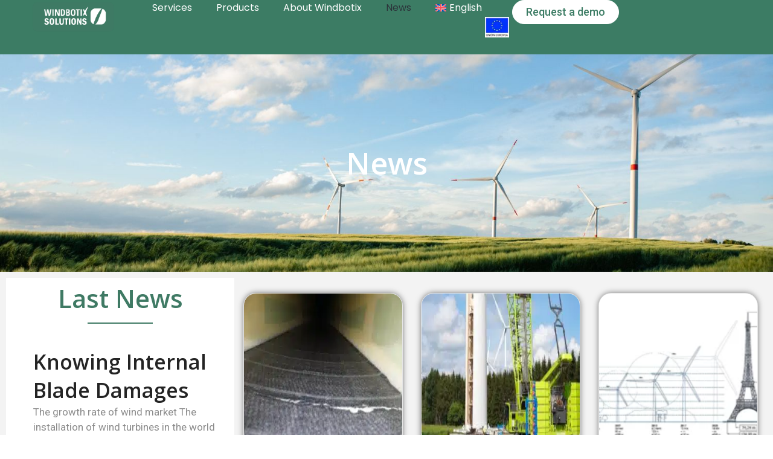

--- FILE ---
content_type: text/html; charset=UTF-8
request_url: https://windbotix.com/news/
body_size: 38488
content:
<!doctype html>
<html lang="en-US" prefix="og: https://ogp.me/ns#">
<head><meta charset="UTF-8"><script>if(navigator.userAgent.match(/MSIE|Internet Explorer/i)||navigator.userAgent.match(/Trident\/7\..*?rv:11/i)){var href=document.location.href;if(!href.match(/[?&]nowprocket/)){if(href.indexOf("?")==-1){if(href.indexOf("#")==-1){document.location.href=href+"?nowprocket=1"}else{document.location.href=href.replace("#","?nowprocket=1#")}}else{if(href.indexOf("#")==-1){document.location.href=href+"&nowprocket=1"}else{document.location.href=href.replace("#","&nowprocket=1#")}}}}</script><script>(()=>{class RocketLazyLoadScripts{constructor(){this.v="2.0.3",this.userEvents=["keydown","keyup","mousedown","mouseup","mousemove","mouseover","mouseenter","mouseout","mouseleave","touchmove","touchstart","touchend","touchcancel","wheel","click","dblclick","input","visibilitychange"],this.attributeEvents=["onblur","onclick","oncontextmenu","ondblclick","onfocus","onmousedown","onmouseenter","onmouseleave","onmousemove","onmouseout","onmouseover","onmouseup","onmousewheel","onscroll","onsubmit"]}async t(){this.i(),this.o(),/iP(ad|hone)/.test(navigator.userAgent)&&this.h(),this.u(),this.l(this),this.m(),this.k(this),this.p(this),this._(),await Promise.all([this.R(),this.L()]),this.lastBreath=Date.now(),this.S(this),this.P(),this.D(),this.O(),this.M(),await this.C(this.delayedScripts.normal),await this.C(this.delayedScripts.defer),await this.C(this.delayedScripts.async),this.F("domReady"),await this.T(),await this.j(),await this.I(),this.F("windowLoad"),await this.A(),window.dispatchEvent(new Event("rocket-allScriptsLoaded")),this.everythingLoaded=!0,this.lastTouchEnd&&await new Promise((t=>setTimeout(t,500-Date.now()+this.lastTouchEnd))),this.H(),this.F("all"),this.U(),this.W()}i(){this.CSPIssue=sessionStorage.getItem("rocketCSPIssue"),document.addEventListener("securitypolicyviolation",(t=>{this.CSPIssue||"script-src-elem"!==t.violatedDirective||"data"!==t.blockedURI||(this.CSPIssue=!0,sessionStorage.setItem("rocketCSPIssue",!0))}),{isRocket:!0})}o(){window.addEventListener("pageshow",(t=>{this.persisted=t.persisted,this.realWindowLoadedFired=!0}),{isRocket:!0}),window.addEventListener("pagehide",(()=>{this.onFirstUserAction=null}),{isRocket:!0})}h(){let t;function e(e){t=e}window.addEventListener("touchstart",e,{isRocket:!0}),window.addEventListener("touchend",(function i(o){Math.abs(o.changedTouches[0].pageX-t.changedTouches[0].pageX)<10&&Math.abs(o.changedTouches[0].pageY-t.changedTouches[0].pageY)<10&&o.timeStamp-t.timeStamp<200&&(o.target.dispatchEvent(new PointerEvent("click",{target:o.target,bubbles:!0,cancelable:!0,detail:1})),event.preventDefault(),window.removeEventListener("touchstart",e,{isRocket:!0}),window.removeEventListener("touchend",i,{isRocket:!0}))}),{isRocket:!0})}q(t){this.userActionTriggered||("mousemove"!==t.type||this.firstMousemoveIgnored?"keyup"===t.type||"mouseover"===t.type||"mouseout"===t.type||(this.userActionTriggered=!0,this.onFirstUserAction&&this.onFirstUserAction()):this.firstMousemoveIgnored=!0),"click"===t.type&&t.preventDefault(),this.savedUserEvents.length>0&&(t.stopPropagation(),t.stopImmediatePropagation()),"touchstart"===this.lastEvent&&"touchend"===t.type&&(this.lastTouchEnd=Date.now()),"click"===t.type&&(this.lastTouchEnd=0),this.lastEvent=t.type,this.savedUserEvents.push(t)}u(){this.savedUserEvents=[],this.userEventHandler=this.q.bind(this),this.userEvents.forEach((t=>window.addEventListener(t,this.userEventHandler,{passive:!1,isRocket:!0})))}U(){this.userEvents.forEach((t=>window.removeEventListener(t,this.userEventHandler,{passive:!1,isRocket:!0}))),this.savedUserEvents.forEach((t=>{t.target.dispatchEvent(new window[t.constructor.name](t.type,t))}))}m(){this.eventsMutationObserver=new MutationObserver((t=>{const e="return false";for(const i of t){if("attributes"===i.type){const t=i.target.getAttribute(i.attributeName);t&&t!==e&&(i.target.setAttribute("data-rocket-"+i.attributeName,t),i.target["rocket"+i.attributeName]=new Function("event",t),i.target.setAttribute(i.attributeName,e))}"childList"===i.type&&i.addedNodes.forEach((t=>{if(t.nodeType===Node.ELEMENT_NODE)for(const i of t.attributes)this.attributeEvents.includes(i.name)&&i.value&&""!==i.value&&(t.setAttribute("data-rocket-"+i.name,i.value),t["rocket"+i.name]=new Function("event",i.value),t.setAttribute(i.name,e))}))}})),this.eventsMutationObserver.observe(document,{subtree:!0,childList:!0,attributeFilter:this.attributeEvents})}H(){this.eventsMutationObserver.disconnect(),this.attributeEvents.forEach((t=>{document.querySelectorAll("[data-rocket-"+t+"]").forEach((e=>{e.setAttribute(t,e.getAttribute("data-rocket-"+t)),e.removeAttribute("data-rocket-"+t)}))}))}k(t){Object.defineProperty(HTMLElement.prototype,"onclick",{get(){return this.rocketonclick||null},set(e){this.rocketonclick=e,this.setAttribute(t.everythingLoaded?"onclick":"data-rocket-onclick","this.rocketonclick(event)")}})}S(t){function e(e,i){let o=e[i];e[i]=null,Object.defineProperty(e,i,{get:()=>o,set(s){t.everythingLoaded?o=s:e["rocket"+i]=o=s}})}e(document,"onreadystatechange"),e(window,"onload"),e(window,"onpageshow");try{Object.defineProperty(document,"readyState",{get:()=>t.rocketReadyState,set(e){t.rocketReadyState=e},configurable:!0}),document.readyState="loading"}catch(t){console.log("WPRocket DJE readyState conflict, bypassing")}}l(t){this.originalAddEventListener=EventTarget.prototype.addEventListener,this.originalRemoveEventListener=EventTarget.prototype.removeEventListener,this.savedEventListeners=[],EventTarget.prototype.addEventListener=function(e,i,o){o&&o.isRocket||!t.B(e,this)&&!t.userEvents.includes(e)||t.B(e,this)&&!t.userActionTriggered||e.startsWith("rocket-")||t.everythingLoaded?t.originalAddEventListener.call(this,e,i,o):t.savedEventListeners.push({target:this,remove:!1,type:e,func:i,options:o})},EventTarget.prototype.removeEventListener=function(e,i,o){o&&o.isRocket||!t.B(e,this)&&!t.userEvents.includes(e)||t.B(e,this)&&!t.userActionTriggered||e.startsWith("rocket-")||t.everythingLoaded?t.originalRemoveEventListener.call(this,e,i,o):t.savedEventListeners.push({target:this,remove:!0,type:e,func:i,options:o})}}F(t){"all"===t&&(EventTarget.prototype.addEventListener=this.originalAddEventListener,EventTarget.prototype.removeEventListener=this.originalRemoveEventListener),this.savedEventListeners=this.savedEventListeners.filter((e=>{let i=e.type,o=e.target||window;return"domReady"===t&&"DOMContentLoaded"!==i&&"readystatechange"!==i||("windowLoad"===t&&"load"!==i&&"readystatechange"!==i&&"pageshow"!==i||(this.B(i,o)&&(i="rocket-"+i),e.remove?o.removeEventListener(i,e.func,e.options):o.addEventListener(i,e.func,e.options),!1))}))}p(t){let e;function i(e){return t.everythingLoaded?e:e.split(" ").map((t=>"load"===t||t.startsWith("load.")?"rocket-jquery-load":t)).join(" ")}function o(o){function s(e){const s=o.fn[e];o.fn[e]=o.fn.init.prototype[e]=function(){return this[0]===window&&t.userActionTriggered&&("string"==typeof arguments[0]||arguments[0]instanceof String?arguments[0]=i(arguments[0]):"object"==typeof arguments[0]&&Object.keys(arguments[0]).forEach((t=>{const e=arguments[0][t];delete arguments[0][t],arguments[0][i(t)]=e}))),s.apply(this,arguments),this}}if(o&&o.fn&&!t.allJQueries.includes(o)){const e={DOMContentLoaded:[],"rocket-DOMContentLoaded":[]};for(const t in e)document.addEventListener(t,(()=>{e[t].forEach((t=>t()))}),{isRocket:!0});o.fn.ready=o.fn.init.prototype.ready=function(i){function s(){parseInt(o.fn.jquery)>2?setTimeout((()=>i.bind(document)(o))):i.bind(document)(o)}return t.realDomReadyFired?!t.userActionTriggered||t.fauxDomReadyFired?s():e["rocket-DOMContentLoaded"].push(s):e.DOMContentLoaded.push(s),o([])},s("on"),s("one"),s("off"),t.allJQueries.push(o)}e=o}t.allJQueries=[],o(window.jQuery),Object.defineProperty(window,"jQuery",{get:()=>e,set(t){o(t)}})}P(){const t=new Map;document.write=document.writeln=function(e){const i=document.currentScript,o=document.createRange(),s=i.parentElement;let n=t.get(i);void 0===n&&(n=i.nextSibling,t.set(i,n));const c=document.createDocumentFragment();o.setStart(c,0),c.appendChild(o.createContextualFragment(e)),s.insertBefore(c,n)}}async R(){return new Promise((t=>{this.userActionTriggered?t():this.onFirstUserAction=t}))}async L(){return new Promise((t=>{document.addEventListener("DOMContentLoaded",(()=>{this.realDomReadyFired=!0,t()}),{isRocket:!0})}))}async I(){return this.realWindowLoadedFired?Promise.resolve():new Promise((t=>{window.addEventListener("load",t,{isRocket:!0})}))}M(){this.pendingScripts=[];this.scriptsMutationObserver=new MutationObserver((t=>{for(const e of t)e.addedNodes.forEach((t=>{"SCRIPT"!==t.tagName||t.noModule||t.isWPRocket||this.pendingScripts.push({script:t,promise:new Promise((e=>{const i=()=>{const i=this.pendingScripts.findIndex((e=>e.script===t));i>=0&&this.pendingScripts.splice(i,1),e()};t.addEventListener("load",i,{isRocket:!0}),t.addEventListener("error",i,{isRocket:!0}),setTimeout(i,1e3)}))})}))})),this.scriptsMutationObserver.observe(document,{childList:!0,subtree:!0})}async j(){await this.J(),this.pendingScripts.length?(await this.pendingScripts[0].promise,await this.j()):this.scriptsMutationObserver.disconnect()}D(){this.delayedScripts={normal:[],async:[],defer:[]},document.querySelectorAll("script[type$=rocketlazyloadscript]").forEach((t=>{t.hasAttribute("data-rocket-src")?t.hasAttribute("async")&&!1!==t.async?this.delayedScripts.async.push(t):t.hasAttribute("defer")&&!1!==t.defer||"module"===t.getAttribute("data-rocket-type")?this.delayedScripts.defer.push(t):this.delayedScripts.normal.push(t):this.delayedScripts.normal.push(t)}))}async _(){await this.L();let t=[];document.querySelectorAll("script[type$=rocketlazyloadscript][data-rocket-src]").forEach((e=>{let i=e.getAttribute("data-rocket-src");if(i&&!i.startsWith("data:")){i.startsWith("//")&&(i=location.protocol+i);try{const o=new URL(i).origin;o!==location.origin&&t.push({src:o,crossOrigin:e.crossOrigin||"module"===e.getAttribute("data-rocket-type")})}catch(t){}}})),t=[...new Map(t.map((t=>[JSON.stringify(t),t]))).values()],this.N(t,"preconnect")}async $(t){if(await this.G(),!0!==t.noModule||!("noModule"in HTMLScriptElement.prototype))return new Promise((e=>{let i;function o(){(i||t).setAttribute("data-rocket-status","executed"),e()}try{if(navigator.userAgent.includes("Firefox/")||""===navigator.vendor||this.CSPIssue)i=document.createElement("script"),[...t.attributes].forEach((t=>{let e=t.nodeName;"type"!==e&&("data-rocket-type"===e&&(e="type"),"data-rocket-src"===e&&(e="src"),i.setAttribute(e,t.nodeValue))})),t.text&&(i.text=t.text),t.nonce&&(i.nonce=t.nonce),i.hasAttribute("src")?(i.addEventListener("load",o,{isRocket:!0}),i.addEventListener("error",(()=>{i.setAttribute("data-rocket-status","failed-network"),e()}),{isRocket:!0}),setTimeout((()=>{i.isConnected||e()}),1)):(i.text=t.text,o()),i.isWPRocket=!0,t.parentNode.replaceChild(i,t);else{const i=t.getAttribute("data-rocket-type"),s=t.getAttribute("data-rocket-src");i?(t.type=i,t.removeAttribute("data-rocket-type")):t.removeAttribute("type"),t.addEventListener("load",o,{isRocket:!0}),t.addEventListener("error",(i=>{this.CSPIssue&&i.target.src.startsWith("data:")?(console.log("WPRocket: CSP fallback activated"),t.removeAttribute("src"),this.$(t).then(e)):(t.setAttribute("data-rocket-status","failed-network"),e())}),{isRocket:!0}),s?(t.fetchPriority="high",t.removeAttribute("data-rocket-src"),t.src=s):t.src="data:text/javascript;base64,"+window.btoa(unescape(encodeURIComponent(t.text)))}}catch(i){t.setAttribute("data-rocket-status","failed-transform"),e()}}));t.setAttribute("data-rocket-status","skipped")}async C(t){const e=t.shift();return e?(e.isConnected&&await this.$(e),this.C(t)):Promise.resolve()}O(){this.N([...this.delayedScripts.normal,...this.delayedScripts.defer,...this.delayedScripts.async],"preload")}N(t,e){this.trash=this.trash||[];let i=!0;var o=document.createDocumentFragment();t.forEach((t=>{const s=t.getAttribute&&t.getAttribute("data-rocket-src")||t.src;if(s&&!s.startsWith("data:")){const n=document.createElement("link");n.href=s,n.rel=e,"preconnect"!==e&&(n.as="script",n.fetchPriority=i?"high":"low"),t.getAttribute&&"module"===t.getAttribute("data-rocket-type")&&(n.crossOrigin=!0),t.crossOrigin&&(n.crossOrigin=t.crossOrigin),t.integrity&&(n.integrity=t.integrity),t.nonce&&(n.nonce=t.nonce),o.appendChild(n),this.trash.push(n),i=!1}})),document.head.appendChild(o)}W(){this.trash.forEach((t=>t.remove()))}async T(){try{document.readyState="interactive"}catch(t){}this.fauxDomReadyFired=!0;try{await this.G(),document.dispatchEvent(new Event("rocket-readystatechange")),await this.G(),document.rocketonreadystatechange&&document.rocketonreadystatechange(),await this.G(),document.dispatchEvent(new Event("rocket-DOMContentLoaded")),await this.G(),window.dispatchEvent(new Event("rocket-DOMContentLoaded"))}catch(t){console.error(t)}}async A(){try{document.readyState="complete"}catch(t){}try{await this.G(),document.dispatchEvent(new Event("rocket-readystatechange")),await this.G(),document.rocketonreadystatechange&&document.rocketonreadystatechange(),await this.G(),window.dispatchEvent(new Event("rocket-load")),await this.G(),window.rocketonload&&window.rocketonload(),await this.G(),this.allJQueries.forEach((t=>t(window).trigger("rocket-jquery-load"))),await this.G();const t=new Event("rocket-pageshow");t.persisted=this.persisted,window.dispatchEvent(t),await this.G(),window.rocketonpageshow&&window.rocketonpageshow({persisted:this.persisted})}catch(t){console.error(t)}}async G(){Date.now()-this.lastBreath>45&&(await this.J(),this.lastBreath=Date.now())}async J(){return document.hidden?new Promise((t=>setTimeout(t))):new Promise((t=>requestAnimationFrame(t)))}B(t,e){return e===document&&"readystatechange"===t||(e===document&&"DOMContentLoaded"===t||(e===window&&"DOMContentLoaded"===t||(e===window&&"load"===t||e===window&&"pageshow"===t)))}static run(){(new RocketLazyLoadScripts).t()}}RocketLazyLoadScripts.run()})();</script>
	
	<meta name="viewport" content="width=device-width, initial-scale=1">
	<link rel="profile" href="https://gmpg.org/xfn/11">
	<link rel="alternate" hreflang="en" href="https://windbotix.com/news/" />
<link rel="alternate" hreflang="es" href="https://windbotix.com/es/noticias/" />
<link rel="alternate" hreflang="fr" href="https://windbotix.com/fr/actualites/" />
<link rel="alternate" hreflang="x-default" href="https://windbotix.com/news/" />

<!-- Search Engine Optimization by Rank Math - https://rankmath.com/ -->
<title>News - Windbotix</title>
<link crossorigin data-rocket-preconnect href="https://fonts.googleapis.com" rel="preconnect">
<link crossorigin data-rocket-preconnect href="https://www.googletagmanager.com" rel="preconnect">
<link crossorigin data-rocket-preconnect href="https://unpkg.com" rel="preconnect">
<link data-rocket-preload as="style" href="https://fonts.googleapis.com/css?family=Open%20Sans%3A100%2C100italic%2C200%2C200italic%2C300%2C300italic%2C400%2C400italic%2C500%2C500italic%2C600%2C600italic%2C700%2C700italic%2C800%2C800italic%2C900%2C900italic%7CRoboto%3A100%2C100italic%2C200%2C200italic%2C300%2C300italic%2C400%2C400italic%2C500%2C500italic%2C600%2C600italic%2C700%2C700italic%2C800%2C800italic%2C900%2C900italic%7CPoppins%3A100%2C100italic%2C200%2C200italic%2C300%2C300italic%2C400%2C400italic%2C500%2C500italic%2C600%2C600italic%2C700%2C700italic%2C800%2C800italic%2C900%2C900italic&#038;display=swap" rel="preload">
<link href="https://fonts.googleapis.com/css?family=Open%20Sans%3A100%2C100italic%2C200%2C200italic%2C300%2C300italic%2C400%2C400italic%2C500%2C500italic%2C600%2C600italic%2C700%2C700italic%2C800%2C800italic%2C900%2C900italic%7CRoboto%3A100%2C100italic%2C200%2C200italic%2C300%2C300italic%2C400%2C400italic%2C500%2C500italic%2C600%2C600italic%2C700%2C700italic%2C800%2C800italic%2C900%2C900italic%7CPoppins%3A100%2C100italic%2C200%2C200italic%2C300%2C300italic%2C400%2C400italic%2C500%2C500italic%2C600%2C600italic%2C700%2C700italic%2C800%2C800italic%2C900%2C900italic&#038;display=swap" media="print" onload="this.media=&#039;all&#039;" rel="stylesheet">
<noscript><link rel="stylesheet" href="https://fonts.googleapis.com/css?family=Open%20Sans%3A100%2C100italic%2C200%2C200italic%2C300%2C300italic%2C400%2C400italic%2C500%2C500italic%2C600%2C600italic%2C700%2C700italic%2C800%2C800italic%2C900%2C900italic%7CRoboto%3A100%2C100italic%2C200%2C200italic%2C300%2C300italic%2C400%2C400italic%2C500%2C500italic%2C600%2C600italic%2C700%2C700italic%2C800%2C800italic%2C900%2C900italic%7CPoppins%3A100%2C100italic%2C200%2C200italic%2C300%2C300italic%2C400%2C400italic%2C500%2C500italic%2C600%2C600italic%2C700%2C700italic%2C800%2C800italic%2C900%2C900italic&#038;display=swap"></noscript><link rel="preload" data-rocket-preload as="image" href="https://windbotix.com/wp-content/uploads/2023/05/hermoso-campo-hierba-molinos-viento-distancia-cielo-azul.jpg" fetchpriority="high">
<meta name="description" content="La tasa de crecimiento del mercado eólico La instalación de aerogeneradores en el mundo ha tenido un ritmo elevado en los últimos años. Según las."/>
<meta name="robots" content="follow, index, max-snippet:-1, max-video-preview:-1, max-image-preview:large"/>
<link rel="canonical" href="https://windbotix.com/news/" />
<meta property="og:locale" content="en_US" />
<meta property="og:type" content="article" />
<meta property="og:title" content="News - Windbotix" />
<meta property="og:description" content="La tasa de crecimiento del mercado eólico La instalación de aerogeneradores en el mundo ha tenido un ritmo elevado en los últimos años. Según las." />
<meta property="og:url" content="https://windbotix.com/news/" />
<meta property="og:site_name" content="Windbotix" />
<meta property="og:updated_time" content="2025-11-20T12:17:25+00:00" />
<meta property="og:image" content="https://windbotix.com/wp-content/uploads/2023/11/Blade-damage.jpg" />
<meta property="og:image:secure_url" content="https://windbotix.com/wp-content/uploads/2023/11/Blade-damage.jpg" />
<meta property="og:image:width" content="1598" />
<meta property="og:image:height" content="1065" />
<meta property="og:image:alt" content="News" />
<meta property="og:image:type" content="image/jpeg" />
<meta property="article:published_time" content="2023-06-06T08:57:19+00:00" />
<meta property="article:modified_time" content="2025-11-20T12:17:25+00:00" />
<meta name="twitter:card" content="summary_large_image" />
<meta name="twitter:title" content="News - Windbotix" />
<meta name="twitter:description" content="La tasa de crecimiento del mercado eólico La instalación de aerogeneradores en el mundo ha tenido un ritmo elevado en los últimos años. Según las." />
<meta name="twitter:site" content="@juanpardo.m@hotmail.com" />
<meta name="twitter:creator" content="@juanpardo.m@hotmail.com" />
<meta name="twitter:image" content="https://windbotix.com/wp-content/uploads/2023/11/Blade-damage.jpg" />
<meta name="twitter:label1" content="Time to read" />
<meta name="twitter:data1" content="1 minute" />
<script type="application/ld+json" class="rank-math-schema">{"@context":"https://schema.org","@graph":[{"@type":"Organization","@id":"https://windbotix.com/#organization","name":"Windbotix","sameAs":["https://twitter.com/juanpardo.m@hotmail.com"],"logo":{"@type":"ImageObject","@id":"https://windbotix.com/#logo","url":"http://windbotix.com/wp-content/uploads/2023/04/Windbotix-color-1.png","contentUrl":"http://windbotix.com/wp-content/uploads/2023/04/Windbotix-color-1.png","caption":"Windbotix","inLanguage":"en-US","width":"640","height":"132"}},{"@type":"WebSite","@id":"https://windbotix.com/#website","url":"https://windbotix.com","name":"Windbotix","publisher":{"@id":"https://windbotix.com/#organization"},"inLanguage":"en-US"},{"@type":"ImageObject","@id":"https://windbotix.com/wp-content/uploads/2023/11/Blade-damage-300x200.jpg","url":"https://windbotix.com/wp-content/uploads/2023/11/Blade-damage-300x200.jpg","width":"200","height":"200","inLanguage":"en-US"},{"@type":"WebPage","@id":"https://windbotix.com/news/#webpage","url":"https://windbotix.com/news/","name":"News - Windbotix","datePublished":"2023-06-06T08:57:19+00:00","dateModified":"2025-11-20T12:17:25+00:00","isPartOf":{"@id":"https://windbotix.com/#website"},"primaryImageOfPage":{"@id":"https://windbotix.com/wp-content/uploads/2023/11/Blade-damage-300x200.jpg"},"inLanguage":"en-US"},{"@type":"Person","@id":"https://windbotix.com/author/juanpardo-mhotmail-com/","name":"juanpardo.m@hotmail.com","url":"https://windbotix.com/author/juanpardo-mhotmail-com/","image":{"@type":"ImageObject","@id":"https://secure.gravatar.com/avatar/60aa906139a8a0d5dfc473410ac2f290ce90e239a696f78913c17669de7b0c33?s=96&amp;d=mm&amp;r=g","url":"https://secure.gravatar.com/avatar/60aa906139a8a0d5dfc473410ac2f290ce90e239a696f78913c17669de7b0c33?s=96&amp;d=mm&amp;r=g","caption":"juanpardo.m@hotmail.com","inLanguage":"en-US"},"sameAs":["https://windbotix.com"],"worksFor":{"@id":"https://windbotix.com/#organization"}},{"@type":"Article","headline":"News - Windbotix","keywords":"News","datePublished":"2023-06-06T08:57:19+00:00","dateModified":"2025-11-20T12:17:25+00:00","author":{"@id":"https://windbotix.com/author/juanpardo-mhotmail-com/","name":"juanpardo.m@hotmail.com"},"publisher":{"@id":"https://windbotix.com/#organization"},"description":"La tasa de crecimiento del mercado e\u00f3lico La instalaci\u00f3n de aerogeneradores en el mundo ha tenido un ritmo elevado en los \u00faltimos a\u00f1os. Seg\u00fan las.","name":"News - Windbotix","@id":"https://windbotix.com/news/#richSnippet","isPartOf":{"@id":"https://windbotix.com/news/#webpage"},"image":{"@id":"https://windbotix.com/wp-content/uploads/2023/11/Blade-damage-300x200.jpg"},"inLanguage":"en-US","mainEntityOfPage":{"@id":"https://windbotix.com/news/#webpage"}}]}</script>
<!-- /Rank Math WordPress SEO plugin -->

<link href='https://fonts.gstatic.com' crossorigin rel='preconnect' />
<link rel="alternate" type="application/rss+xml" title="Windbotix &raquo; Feed" href="https://windbotix.com/feed/" />
<link rel="alternate" type="application/rss+xml" title="Windbotix &raquo; Comments Feed" href="https://windbotix.com/comments/feed/" />
<link rel="alternate" title="oEmbed (JSON)" type="application/json+oembed" href="https://windbotix.com/wp-json/oembed/1.0/embed?url=https%3A%2F%2Fwindbotix.com%2Fnews%2F" />
<link rel="alternate" title="oEmbed (XML)" type="text/xml+oembed" href="https://windbotix.com/wp-json/oembed/1.0/embed?url=https%3A%2F%2Fwindbotix.com%2Fnews%2F&#038;format=xml" />
<style id='wp-img-auto-sizes-contain-inline-css'>
img:is([sizes=auto i],[sizes^="auto," i]){contain-intrinsic-size:3000px 1500px}
/*# sourceURL=wp-img-auto-sizes-contain-inline-css */
</style>
<style id='wp-emoji-styles-inline-css'>

	img.wp-smiley, img.emoji {
		display: inline !important;
		border: none !important;
		box-shadow: none !important;
		height: 1em !important;
		width: 1em !important;
		margin: 0 0.07em !important;
		vertical-align: -0.1em !important;
		background: none !important;
		padding: 0 !important;
	}
/*# sourceURL=wp-emoji-styles-inline-css */
</style>
<link data-minify="1" rel='stylesheet' id='wpml-blocks-css' href='https://windbotix.com/wp-content/cache/min/1/wp-content/plugins/sitepress-multilingual-cms/dist/css/blocks/styles.css?ver=1764972208' media='all' />
<link rel='stylesheet' id='wpml-legacy-horizontal-list-0-css' href='https://windbotix.com/wp-content/plugins/sitepress-multilingual-cms/templates/language-switchers/legacy-list-horizontal/style.min.css?ver=1' media='all' />
<link rel='stylesheet' id='wpml-menu-item-0-css' href='https://windbotix.com/wp-content/plugins/sitepress-multilingual-cms/templates/language-switchers/menu-item/style.min.css?ver=1' media='all' />
<link data-minify="1" rel='stylesheet' id='hello-elementor-css' href='https://windbotix.com/wp-content/cache/min/1/wp-content/themes/hello-elementor/assets/css/reset.css?ver=1764972208' media='all' />
<link data-minify="1" rel='stylesheet' id='hello-elementor-theme-style-css' href='https://windbotix.com/wp-content/cache/min/1/wp-content/themes/hello-elementor/assets/css/theme.css?ver=1764972208' media='all' />
<link data-minify="1" rel='stylesheet' id='hello-elementor-header-footer-css' href='https://windbotix.com/wp-content/cache/min/1/wp-content/themes/hello-elementor/assets/css/header-footer.css?ver=1764972208' media='all' />
<link rel='stylesheet' id='elementor-frontend-css' href='https://windbotix.com/wp-content/plugins/elementor/assets/css/frontend.min.css?ver=3.25.7' media='all' />
<style id='elementor-frontend-inline-css'>
@-webkit-keyframes ha_fadeIn{0%{opacity:0}to{opacity:1}}@keyframes ha_fadeIn{0%{opacity:0}to{opacity:1}}@-webkit-keyframes ha_zoomIn{0%{opacity:0;-webkit-transform:scale3d(.3,.3,.3);transform:scale3d(.3,.3,.3)}50%{opacity:1}}@keyframes ha_zoomIn{0%{opacity:0;-webkit-transform:scale3d(.3,.3,.3);transform:scale3d(.3,.3,.3)}50%{opacity:1}}@-webkit-keyframes ha_rollIn{0%{opacity:0;-webkit-transform:translate3d(-100%,0,0) rotate3d(0,0,1,-120deg);transform:translate3d(-100%,0,0) rotate3d(0,0,1,-120deg)}to{opacity:1}}@keyframes ha_rollIn{0%{opacity:0;-webkit-transform:translate3d(-100%,0,0) rotate3d(0,0,1,-120deg);transform:translate3d(-100%,0,0) rotate3d(0,0,1,-120deg)}to{opacity:1}}@-webkit-keyframes ha_bounce{0%,20%,53%,to{-webkit-animation-timing-function:cubic-bezier(.215,.61,.355,1);animation-timing-function:cubic-bezier(.215,.61,.355,1)}40%,43%{-webkit-transform:translate3d(0,-30px,0) scaleY(1.1);transform:translate3d(0,-30px,0) scaleY(1.1);-webkit-animation-timing-function:cubic-bezier(.755,.05,.855,.06);animation-timing-function:cubic-bezier(.755,.05,.855,.06)}70%{-webkit-transform:translate3d(0,-15px,0) scaleY(1.05);transform:translate3d(0,-15px,0) scaleY(1.05);-webkit-animation-timing-function:cubic-bezier(.755,.05,.855,.06);animation-timing-function:cubic-bezier(.755,.05,.855,.06)}80%{-webkit-transition-timing-function:cubic-bezier(.215,.61,.355,1);transition-timing-function:cubic-bezier(.215,.61,.355,1);-webkit-transform:translate3d(0,0,0) scaleY(.95);transform:translate3d(0,0,0) scaleY(.95)}90%{-webkit-transform:translate3d(0,-4px,0) scaleY(1.02);transform:translate3d(0,-4px,0) scaleY(1.02)}}@keyframes ha_bounce{0%,20%,53%,to{-webkit-animation-timing-function:cubic-bezier(.215,.61,.355,1);animation-timing-function:cubic-bezier(.215,.61,.355,1)}40%,43%{-webkit-transform:translate3d(0,-30px,0) scaleY(1.1);transform:translate3d(0,-30px,0) scaleY(1.1);-webkit-animation-timing-function:cubic-bezier(.755,.05,.855,.06);animation-timing-function:cubic-bezier(.755,.05,.855,.06)}70%{-webkit-transform:translate3d(0,-15px,0) scaleY(1.05);transform:translate3d(0,-15px,0) scaleY(1.05);-webkit-animation-timing-function:cubic-bezier(.755,.05,.855,.06);animation-timing-function:cubic-bezier(.755,.05,.855,.06)}80%{-webkit-transition-timing-function:cubic-bezier(.215,.61,.355,1);transition-timing-function:cubic-bezier(.215,.61,.355,1);-webkit-transform:translate3d(0,0,0) scaleY(.95);transform:translate3d(0,0,0) scaleY(.95)}90%{-webkit-transform:translate3d(0,-4px,0) scaleY(1.02);transform:translate3d(0,-4px,0) scaleY(1.02)}}@-webkit-keyframes ha_bounceIn{0%,20%,40%,60%,80%,to{-webkit-animation-timing-function:cubic-bezier(.215,.61,.355,1);animation-timing-function:cubic-bezier(.215,.61,.355,1)}0%{opacity:0;-webkit-transform:scale3d(.3,.3,.3);transform:scale3d(.3,.3,.3)}20%{-webkit-transform:scale3d(1.1,1.1,1.1);transform:scale3d(1.1,1.1,1.1)}40%{-webkit-transform:scale3d(.9,.9,.9);transform:scale3d(.9,.9,.9)}60%{opacity:1;-webkit-transform:scale3d(1.03,1.03,1.03);transform:scale3d(1.03,1.03,1.03)}80%{-webkit-transform:scale3d(.97,.97,.97);transform:scale3d(.97,.97,.97)}to{opacity:1}}@keyframes ha_bounceIn{0%,20%,40%,60%,80%,to{-webkit-animation-timing-function:cubic-bezier(.215,.61,.355,1);animation-timing-function:cubic-bezier(.215,.61,.355,1)}0%{opacity:0;-webkit-transform:scale3d(.3,.3,.3);transform:scale3d(.3,.3,.3)}20%{-webkit-transform:scale3d(1.1,1.1,1.1);transform:scale3d(1.1,1.1,1.1)}40%{-webkit-transform:scale3d(.9,.9,.9);transform:scale3d(.9,.9,.9)}60%{opacity:1;-webkit-transform:scale3d(1.03,1.03,1.03);transform:scale3d(1.03,1.03,1.03)}80%{-webkit-transform:scale3d(.97,.97,.97);transform:scale3d(.97,.97,.97)}to{opacity:1}}@-webkit-keyframes ha_flipInX{0%{opacity:0;-webkit-transform:perspective(400px) rotate3d(1,0,0,90deg);transform:perspective(400px) rotate3d(1,0,0,90deg);-webkit-animation-timing-function:ease-in;animation-timing-function:ease-in}40%{-webkit-transform:perspective(400px) rotate3d(1,0,0,-20deg);transform:perspective(400px) rotate3d(1,0,0,-20deg);-webkit-animation-timing-function:ease-in;animation-timing-function:ease-in}60%{opacity:1;-webkit-transform:perspective(400px) rotate3d(1,0,0,10deg);transform:perspective(400px) rotate3d(1,0,0,10deg)}80%{-webkit-transform:perspective(400px) rotate3d(1,0,0,-5deg);transform:perspective(400px) rotate3d(1,0,0,-5deg)}}@keyframes ha_flipInX{0%{opacity:0;-webkit-transform:perspective(400px) rotate3d(1,0,0,90deg);transform:perspective(400px) rotate3d(1,0,0,90deg);-webkit-animation-timing-function:ease-in;animation-timing-function:ease-in}40%{-webkit-transform:perspective(400px) rotate3d(1,0,0,-20deg);transform:perspective(400px) rotate3d(1,0,0,-20deg);-webkit-animation-timing-function:ease-in;animation-timing-function:ease-in}60%{opacity:1;-webkit-transform:perspective(400px) rotate3d(1,0,0,10deg);transform:perspective(400px) rotate3d(1,0,0,10deg)}80%{-webkit-transform:perspective(400px) rotate3d(1,0,0,-5deg);transform:perspective(400px) rotate3d(1,0,0,-5deg)}}@-webkit-keyframes ha_flipInY{0%{opacity:0;-webkit-transform:perspective(400px) rotate3d(0,1,0,90deg);transform:perspective(400px) rotate3d(0,1,0,90deg);-webkit-animation-timing-function:ease-in;animation-timing-function:ease-in}40%{-webkit-transform:perspective(400px) rotate3d(0,1,0,-20deg);transform:perspective(400px) rotate3d(0,1,0,-20deg);-webkit-animation-timing-function:ease-in;animation-timing-function:ease-in}60%{opacity:1;-webkit-transform:perspective(400px) rotate3d(0,1,0,10deg);transform:perspective(400px) rotate3d(0,1,0,10deg)}80%{-webkit-transform:perspective(400px) rotate3d(0,1,0,-5deg);transform:perspective(400px) rotate3d(0,1,0,-5deg)}}@keyframes ha_flipInY{0%{opacity:0;-webkit-transform:perspective(400px) rotate3d(0,1,0,90deg);transform:perspective(400px) rotate3d(0,1,0,90deg);-webkit-animation-timing-function:ease-in;animation-timing-function:ease-in}40%{-webkit-transform:perspective(400px) rotate3d(0,1,0,-20deg);transform:perspective(400px) rotate3d(0,1,0,-20deg);-webkit-animation-timing-function:ease-in;animation-timing-function:ease-in}60%{opacity:1;-webkit-transform:perspective(400px) rotate3d(0,1,0,10deg);transform:perspective(400px) rotate3d(0,1,0,10deg)}80%{-webkit-transform:perspective(400px) rotate3d(0,1,0,-5deg);transform:perspective(400px) rotate3d(0,1,0,-5deg)}}@-webkit-keyframes ha_swing{20%{-webkit-transform:rotate3d(0,0,1,15deg);transform:rotate3d(0,0,1,15deg)}40%{-webkit-transform:rotate3d(0,0,1,-10deg);transform:rotate3d(0,0,1,-10deg)}60%{-webkit-transform:rotate3d(0,0,1,5deg);transform:rotate3d(0,0,1,5deg)}80%{-webkit-transform:rotate3d(0,0,1,-5deg);transform:rotate3d(0,0,1,-5deg)}}@keyframes ha_swing{20%{-webkit-transform:rotate3d(0,0,1,15deg);transform:rotate3d(0,0,1,15deg)}40%{-webkit-transform:rotate3d(0,0,1,-10deg);transform:rotate3d(0,0,1,-10deg)}60%{-webkit-transform:rotate3d(0,0,1,5deg);transform:rotate3d(0,0,1,5deg)}80%{-webkit-transform:rotate3d(0,0,1,-5deg);transform:rotate3d(0,0,1,-5deg)}}@-webkit-keyframes ha_slideInDown{0%{visibility:visible;-webkit-transform:translate3d(0,-100%,0);transform:translate3d(0,-100%,0)}}@keyframes ha_slideInDown{0%{visibility:visible;-webkit-transform:translate3d(0,-100%,0);transform:translate3d(0,-100%,0)}}@-webkit-keyframes ha_slideInUp{0%{visibility:visible;-webkit-transform:translate3d(0,100%,0);transform:translate3d(0,100%,0)}}@keyframes ha_slideInUp{0%{visibility:visible;-webkit-transform:translate3d(0,100%,0);transform:translate3d(0,100%,0)}}@-webkit-keyframes ha_slideInLeft{0%{visibility:visible;-webkit-transform:translate3d(-100%,0,0);transform:translate3d(-100%,0,0)}}@keyframes ha_slideInLeft{0%{visibility:visible;-webkit-transform:translate3d(-100%,0,0);transform:translate3d(-100%,0,0)}}@-webkit-keyframes ha_slideInRight{0%{visibility:visible;-webkit-transform:translate3d(100%,0,0);transform:translate3d(100%,0,0)}}@keyframes ha_slideInRight{0%{visibility:visible;-webkit-transform:translate3d(100%,0,0);transform:translate3d(100%,0,0)}}.ha_fadeIn{-webkit-animation-name:ha_fadeIn;animation-name:ha_fadeIn}.ha_zoomIn{-webkit-animation-name:ha_zoomIn;animation-name:ha_zoomIn}.ha_rollIn{-webkit-animation-name:ha_rollIn;animation-name:ha_rollIn}.ha_bounce{-webkit-transform-origin:center bottom;-ms-transform-origin:center bottom;transform-origin:center bottom;-webkit-animation-name:ha_bounce;animation-name:ha_bounce}.ha_bounceIn{-webkit-animation-name:ha_bounceIn;animation-name:ha_bounceIn;-webkit-animation-duration:.75s;-webkit-animation-duration:calc(var(--animate-duration)*.75);animation-duration:.75s;animation-duration:calc(var(--animate-duration)*.75)}.ha_flipInX,.ha_flipInY{-webkit-animation-name:ha_flipInX;animation-name:ha_flipInX;-webkit-backface-visibility:visible!important;backface-visibility:visible!important}.ha_flipInY{-webkit-animation-name:ha_flipInY;animation-name:ha_flipInY}.ha_swing{-webkit-transform-origin:top center;-ms-transform-origin:top center;transform-origin:top center;-webkit-animation-name:ha_swing;animation-name:ha_swing}.ha_slideInDown{-webkit-animation-name:ha_slideInDown;animation-name:ha_slideInDown}.ha_slideInUp{-webkit-animation-name:ha_slideInUp;animation-name:ha_slideInUp}.ha_slideInLeft{-webkit-animation-name:ha_slideInLeft;animation-name:ha_slideInLeft}.ha_slideInRight{-webkit-animation-name:ha_slideInRight;animation-name:ha_slideInRight}.ha-css-transform-yes{-webkit-transition-duration:var(--ha-tfx-transition-duration, .2s);transition-duration:var(--ha-tfx-transition-duration, .2s);-webkit-transition-property:-webkit-transform;transition-property:transform;transition-property:transform,-webkit-transform;-webkit-transform:translate(var(--ha-tfx-translate-x, 0),var(--ha-tfx-translate-y, 0)) scale(var(--ha-tfx-scale-x, 1),var(--ha-tfx-scale-y, 1)) skew(var(--ha-tfx-skew-x, 0),var(--ha-tfx-skew-y, 0)) rotateX(var(--ha-tfx-rotate-x, 0)) rotateY(var(--ha-tfx-rotate-y, 0)) rotateZ(var(--ha-tfx-rotate-z, 0));transform:translate(var(--ha-tfx-translate-x, 0),var(--ha-tfx-translate-y, 0)) scale(var(--ha-tfx-scale-x, 1),var(--ha-tfx-scale-y, 1)) skew(var(--ha-tfx-skew-x, 0),var(--ha-tfx-skew-y, 0)) rotateX(var(--ha-tfx-rotate-x, 0)) rotateY(var(--ha-tfx-rotate-y, 0)) rotateZ(var(--ha-tfx-rotate-z, 0))}.ha-css-transform-yes:hover{-webkit-transform:translate(var(--ha-tfx-translate-x-hover, var(--ha-tfx-translate-x, 0)),var(--ha-tfx-translate-y-hover, var(--ha-tfx-translate-y, 0))) scale(var(--ha-tfx-scale-x-hover, var(--ha-tfx-scale-x, 1)),var(--ha-tfx-scale-y-hover, var(--ha-tfx-scale-y, 1))) skew(var(--ha-tfx-skew-x-hover, var(--ha-tfx-skew-x, 0)),var(--ha-tfx-skew-y-hover, var(--ha-tfx-skew-y, 0))) rotateX(var(--ha-tfx-rotate-x-hover, var(--ha-tfx-rotate-x, 0))) rotateY(var(--ha-tfx-rotate-y-hover, var(--ha-tfx-rotate-y, 0))) rotateZ(var(--ha-tfx-rotate-z-hover, var(--ha-tfx-rotate-z, 0)));transform:translate(var(--ha-tfx-translate-x-hover, var(--ha-tfx-translate-x, 0)),var(--ha-tfx-translate-y-hover, var(--ha-tfx-translate-y, 0))) scale(var(--ha-tfx-scale-x-hover, var(--ha-tfx-scale-x, 1)),var(--ha-tfx-scale-y-hover, var(--ha-tfx-scale-y, 1))) skew(var(--ha-tfx-skew-x-hover, var(--ha-tfx-skew-x, 0)),var(--ha-tfx-skew-y-hover, var(--ha-tfx-skew-y, 0))) rotateX(var(--ha-tfx-rotate-x-hover, var(--ha-tfx-rotate-x, 0))) rotateY(var(--ha-tfx-rotate-y-hover, var(--ha-tfx-rotate-y, 0))) rotateZ(var(--ha-tfx-rotate-z-hover, var(--ha-tfx-rotate-z, 0)))}.happy-addon>.elementor-widget-container{word-wrap:break-word;overflow-wrap:break-word}.happy-addon>.elementor-widget-container,.happy-addon>.elementor-widget-container *{-webkit-box-sizing:border-box;box-sizing:border-box}.happy-addon:not(:has(.elementor-widget-container)),.happy-addon:not(:has(.elementor-widget-container)) *{-webkit-box-sizing:border-box;box-sizing:border-box;word-wrap:break-word;overflow-wrap:break-word}.happy-addon p:empty{display:none}.happy-addon .elementor-inline-editing{min-height:auto!important}.happy-addon-pro img{max-width:100%;height:auto;-o-object-fit:cover;object-fit:cover}.ha-screen-reader-text{position:absolute;overflow:hidden;clip:rect(1px,1px,1px,1px);margin:-1px;padding:0;width:1px;height:1px;border:0;word-wrap:normal!important;-webkit-clip-path:inset(50%);clip-path:inset(50%)}.ha-has-bg-overlay>.elementor-widget-container{position:relative;z-index:1}.ha-has-bg-overlay>.elementor-widget-container:before{position:absolute;top:0;left:0;z-index:-1;width:100%;height:100%;content:""}.ha-has-bg-overlay:not(:has(.elementor-widget-container)){position:relative;z-index:1}.ha-has-bg-overlay:not(:has(.elementor-widget-container)):before{position:absolute;top:0;left:0;z-index:-1;width:100%;height:100%;content:""}.ha-popup--is-enabled .ha-js-popup,.ha-popup--is-enabled .ha-js-popup img{cursor:-webkit-zoom-in!important;cursor:zoom-in!important}.mfp-wrap .mfp-arrow,.mfp-wrap .mfp-close{background-color:transparent}.mfp-wrap .mfp-arrow:focus,.mfp-wrap .mfp-close:focus{outline-width:thin}.ha-advanced-tooltip-enable{position:relative;cursor:pointer;--ha-tooltip-arrow-color:black;--ha-tooltip-arrow-distance:0}.ha-advanced-tooltip-enable .ha-advanced-tooltip-content{position:absolute;z-index:999;display:none;padding:5px 0;width:120px;height:auto;border-radius:6px;background-color:#000;color:#fff;text-align:center;opacity:0}.ha-advanced-tooltip-enable .ha-advanced-tooltip-content::after{position:absolute;border-width:5px;border-style:solid;content:""}.ha-advanced-tooltip-enable .ha-advanced-tooltip-content.no-arrow::after{visibility:hidden}.ha-advanced-tooltip-enable .ha-advanced-tooltip-content.show{display:inline-block;opacity:1}.ha-advanced-tooltip-enable.ha-advanced-tooltip-top .ha-advanced-tooltip-content,body[data-elementor-device-mode=tablet] .ha-advanced-tooltip-enable.ha-advanced-tooltip-tablet-top .ha-advanced-tooltip-content{top:unset;right:0;bottom:calc(101% + var(--ha-tooltip-arrow-distance));left:0;margin:0 auto}.ha-advanced-tooltip-enable.ha-advanced-tooltip-top .ha-advanced-tooltip-content::after,body[data-elementor-device-mode=tablet] .ha-advanced-tooltip-enable.ha-advanced-tooltip-tablet-top .ha-advanced-tooltip-content::after{top:100%;right:unset;bottom:unset;left:50%;border-color:var(--ha-tooltip-arrow-color) transparent transparent transparent;-webkit-transform:translateX(-50%);-ms-transform:translateX(-50%);transform:translateX(-50%)}.ha-advanced-tooltip-enable.ha-advanced-tooltip-bottom .ha-advanced-tooltip-content,body[data-elementor-device-mode=tablet] .ha-advanced-tooltip-enable.ha-advanced-tooltip-tablet-bottom .ha-advanced-tooltip-content{top:calc(101% + var(--ha-tooltip-arrow-distance));right:0;bottom:unset;left:0;margin:0 auto}.ha-advanced-tooltip-enable.ha-advanced-tooltip-bottom .ha-advanced-tooltip-content::after,body[data-elementor-device-mode=tablet] .ha-advanced-tooltip-enable.ha-advanced-tooltip-tablet-bottom .ha-advanced-tooltip-content::after{top:unset;right:unset;bottom:100%;left:50%;border-color:transparent transparent var(--ha-tooltip-arrow-color) transparent;-webkit-transform:translateX(-50%);-ms-transform:translateX(-50%);transform:translateX(-50%)}.ha-advanced-tooltip-enable.ha-advanced-tooltip-left .ha-advanced-tooltip-content,body[data-elementor-device-mode=tablet] .ha-advanced-tooltip-enable.ha-advanced-tooltip-tablet-left .ha-advanced-tooltip-content{top:50%;right:calc(101% + var(--ha-tooltip-arrow-distance));bottom:unset;left:unset;-webkit-transform:translateY(-50%);-ms-transform:translateY(-50%);transform:translateY(-50%)}.ha-advanced-tooltip-enable.ha-advanced-tooltip-left .ha-advanced-tooltip-content::after,body[data-elementor-device-mode=tablet] .ha-advanced-tooltip-enable.ha-advanced-tooltip-tablet-left .ha-advanced-tooltip-content::after{top:50%;right:unset;bottom:unset;left:100%;border-color:transparent transparent transparent var(--ha-tooltip-arrow-color);-webkit-transform:translateY(-50%);-ms-transform:translateY(-50%);transform:translateY(-50%)}.ha-advanced-tooltip-enable.ha-advanced-tooltip-right .ha-advanced-tooltip-content,body[data-elementor-device-mode=tablet] .ha-advanced-tooltip-enable.ha-advanced-tooltip-tablet-right .ha-advanced-tooltip-content{top:50%;right:unset;bottom:unset;left:calc(101% + var(--ha-tooltip-arrow-distance));-webkit-transform:translateY(-50%);-ms-transform:translateY(-50%);transform:translateY(-50%)}.ha-advanced-tooltip-enable.ha-advanced-tooltip-right .ha-advanced-tooltip-content::after,body[data-elementor-device-mode=tablet] .ha-advanced-tooltip-enable.ha-advanced-tooltip-tablet-right .ha-advanced-tooltip-content::after{top:50%;right:100%;bottom:unset;left:unset;border-color:transparent var(--ha-tooltip-arrow-color) transparent transparent;-webkit-transform:translateY(-50%);-ms-transform:translateY(-50%);transform:translateY(-50%)}body[data-elementor-device-mode=mobile] .ha-advanced-tooltip-enable.ha-advanced-tooltip-mobile-top .ha-advanced-tooltip-content{top:unset;right:0;bottom:calc(101% + var(--ha-tooltip-arrow-distance));left:0;margin:0 auto}body[data-elementor-device-mode=mobile] .ha-advanced-tooltip-enable.ha-advanced-tooltip-mobile-top .ha-advanced-tooltip-content::after{top:100%;right:unset;bottom:unset;left:50%;border-color:var(--ha-tooltip-arrow-color) transparent transparent transparent;-webkit-transform:translateX(-50%);-ms-transform:translateX(-50%);transform:translateX(-50%)}body[data-elementor-device-mode=mobile] .ha-advanced-tooltip-enable.ha-advanced-tooltip-mobile-bottom .ha-advanced-tooltip-content{top:calc(101% + var(--ha-tooltip-arrow-distance));right:0;bottom:unset;left:0;margin:0 auto}body[data-elementor-device-mode=mobile] .ha-advanced-tooltip-enable.ha-advanced-tooltip-mobile-bottom .ha-advanced-tooltip-content::after{top:unset;right:unset;bottom:100%;left:50%;border-color:transparent transparent var(--ha-tooltip-arrow-color) transparent;-webkit-transform:translateX(-50%);-ms-transform:translateX(-50%);transform:translateX(-50%)}body[data-elementor-device-mode=mobile] .ha-advanced-tooltip-enable.ha-advanced-tooltip-mobile-left .ha-advanced-tooltip-content{top:50%;right:calc(101% + var(--ha-tooltip-arrow-distance));bottom:unset;left:unset;-webkit-transform:translateY(-50%);-ms-transform:translateY(-50%);transform:translateY(-50%)}body[data-elementor-device-mode=mobile] .ha-advanced-tooltip-enable.ha-advanced-tooltip-mobile-left .ha-advanced-tooltip-content::after{top:50%;right:unset;bottom:unset;left:100%;border-color:transparent transparent transparent var(--ha-tooltip-arrow-color);-webkit-transform:translateY(-50%);-ms-transform:translateY(-50%);transform:translateY(-50%)}body[data-elementor-device-mode=mobile] .ha-advanced-tooltip-enable.ha-advanced-tooltip-mobile-right .ha-advanced-tooltip-content{top:50%;right:unset;bottom:unset;left:calc(101% + var(--ha-tooltip-arrow-distance));-webkit-transform:translateY(-50%);-ms-transform:translateY(-50%);transform:translateY(-50%)}body[data-elementor-device-mode=mobile] .ha-advanced-tooltip-enable.ha-advanced-tooltip-mobile-right .ha-advanced-tooltip-content::after{top:50%;right:100%;bottom:unset;left:unset;border-color:transparent var(--ha-tooltip-arrow-color) transparent transparent;-webkit-transform:translateY(-50%);-ms-transform:translateY(-50%);transform:translateY(-50%)}body.elementor-editor-active .happy-addon.ha-gravityforms .gform_wrapper{display:block!important}.ha-scroll-to-top-wrap.ha-scroll-to-top-hide{display:none}.ha-scroll-to-top-wrap.edit-mode,.ha-scroll-to-top-wrap.single-page-off{display:none!important}.ha-scroll-to-top-button{position:fixed;right:15px;bottom:15px;z-index:9999;display:-webkit-box;display:-webkit-flex;display:-ms-flexbox;display:flex;-webkit-box-align:center;-webkit-align-items:center;align-items:center;-ms-flex-align:center;-webkit-box-pack:center;-ms-flex-pack:center;-webkit-justify-content:center;justify-content:center;width:50px;height:50px;border-radius:50px;background-color:#5636d1;color:#fff;text-align:center;opacity:1;cursor:pointer;-webkit-transition:all .3s;transition:all .3s}.ha-scroll-to-top-button i{color:#fff;font-size:16px}.ha-scroll-to-top-button:hover{background-color:#e2498a}
/*# sourceURL=elementor-frontend-inline-css */
</style>
<link rel='stylesheet' id='elementor-post-10-css' href='https://windbotix.com/wp-content/uploads/elementor/css/post-10.css?ver=1764865499' media='all' />
<link rel='stylesheet' id='e-animation-grow-css' href='https://windbotix.com/wp-content/plugins/elementor/assets/lib/animations/styles/e-animation-grow.min.css?ver=3.25.7' media='all' />
<link rel='stylesheet' id='widget-image-css' href='https://windbotix.com/wp-content/plugins/elementor/assets/css/widget-image.min.css?ver=3.25.7' media='all' />
<link rel='stylesheet' id='widget-nav-menu-css' href='https://windbotix.com/wp-content/plugins/elementor-pro/assets/css/widget-nav-menu.min.css?ver=3.25.3' media='all' />
<link rel='stylesheet' id='widget-heading-css' href='https://windbotix.com/wp-content/plugins/elementor/assets/css/widget-heading.min.css?ver=3.25.7' media='all' />
<link rel='stylesheet' id='widget-icon-list-css' href='https://windbotix.com/wp-content/plugins/elementor/assets/css/widget-icon-list.min.css?ver=3.25.7' media='all' />
<link rel='stylesheet' id='widget-social-icons-css' href='https://windbotix.com/wp-content/plugins/elementor/assets/css/widget-social-icons.min.css?ver=3.25.7' media='all' />
<link rel='stylesheet' id='e-apple-webkit-css' href='https://windbotix.com/wp-content/plugins/elementor/assets/css/conditionals/apple-webkit.min.css?ver=3.25.7' media='all' />
<link rel='stylesheet' id='eael-general-css' href='https://windbotix.com/wp-content/plugins/essential-addons-for-elementor-lite/assets/front-end/css/view/general.min.css?ver=6.3.3' media='all' />
<link data-minify="1" rel='stylesheet' id='eael-1428-css' href='https://windbotix.com/wp-content/cache/min/1/wp-content/uploads/essential-addons-elementor/eael-1428.css?ver=1764972909' media='all' />
<link data-minify="1" rel='stylesheet' id='swiper-css' href='https://windbotix.com/wp-content/cache/min/1/wp-content/plugins/elementor/assets/lib/swiper/v8/css/swiper.min.css?ver=1764972208' media='all' />
<link rel='stylesheet' id='e-swiper-css' href='https://windbotix.com/wp-content/plugins/elementor/assets/css/conditionals/e-swiper.min.css?ver=3.25.7' media='all' />
<link rel='stylesheet' id='e-popup-style-css' href='https://windbotix.com/wp-content/plugins/elementor-pro/assets/css/conditionals/popup.min.css?ver=3.25.3' media='all' />
<link rel='stylesheet' id='e-animation-fadeInRight-css' href='https://windbotix.com/wp-content/plugins/elementor/assets/lib/animations/styles/fadeInRight.min.css?ver=3.25.7' media='all' />
<link rel='stylesheet' id='e-animation-fadeInLeft-css' href='https://windbotix.com/wp-content/plugins/elementor/assets/lib/animations/styles/fadeInLeft.min.css?ver=3.25.7' media='all' />
<link rel='stylesheet' id='widget-divider-css' href='https://windbotix.com/wp-content/plugins/elementor/assets/css/widget-divider.min.css?ver=3.25.7' media='all' />
<link rel='stylesheet' id='elementor-post-1428-css' href='https://windbotix.com/wp-content/cache/background-css/1/windbotix.com/wp-content/uploads/elementor/css/post-1428.css?ver=1764865615&wpr_t=1769097160' media='all' />
<link rel='stylesheet' id='elementor-post-1434-css' href='https://windbotix.com/wp-content/uploads/elementor/css/post-1434.css?ver=1764865500' media='all' />
<link data-minify="1" rel='stylesheet' id='happy-icons-css' href='https://windbotix.com/wp-content/cache/min/1/wp-content/plugins/happy-elementor-addons/assets/fonts/style.min.css?ver=1764972208' media='all' />
<link data-minify="1" rel='stylesheet' id='font-awesome-css' href='https://windbotix.com/wp-content/cache/min/1/wp-content/plugins/elementor/assets/lib/font-awesome/css/font-awesome.min.css?ver=1764972208' media='all' />
<link data-minify="1" rel='stylesheet' id='elementor-backend-style-css' href='https://windbotix.com/wp-content/cache/min/1/wp-content/plugins/am-lottieplayer/styles/elementor.css?ver=1764972208' media='all' />
<link data-minify="1" rel='stylesheet' id='am-icon-font-css' href='https://windbotix.com/wp-content/cache/min/1/wp-content/plugins/am-lottieplayer/styles/am-font.css?ver=1764972208' media='all' />
<link rel='stylesheet' id='elementor-post-1438-css' href='https://windbotix.com/wp-content/uploads/elementor/css/post-1438.css?ver=1764865500' media='all' />
<link rel='stylesheet' id='hello-elementor-child-style-css' href='https://windbotix.com/wp-content/themes/hello-theme-child-master/style.css?ver=1.0.0' media='all' />
<link data-minify="1" rel='stylesheet' id='ekit-widget-styles-css' href='https://windbotix.com/wp-content/cache/background-css/1/windbotix.com/wp-content/cache/min/1/wp-content/plugins/elementskit-lite/widgets/init/assets/css/widget-styles.css?ver=1764972208&wpr_t=1769097160' media='all' />
<link data-minify="1" rel='stylesheet' id='ekit-responsive-css' href='https://windbotix.com/wp-content/cache/min/1/wp-content/plugins/elementskit-lite/widgets/init/assets/css/responsive.css?ver=1764972208' media='all' />
<link data-minify="1" rel='stylesheet' id='font-awesome-5-all-css' href='https://windbotix.com/wp-content/cache/min/1/wp-content/plugins/elementor/assets/lib/font-awesome/css/all.min.css?ver=1764972910' media='all' />
<link rel='stylesheet' id='font-awesome-4-shim-css' href='https://windbotix.com/wp-content/plugins/elementor/assets/lib/font-awesome/css/v4-shims.min.css?ver=6.3.3' media='all' />
<link data-minify="1" rel='stylesheet' id='happy-elementor-addons-1428-css' href='https://windbotix.com/wp-content/cache/min/1/wp-content/uploads/happyaddons/css/ha-1428.css?ver=1764972910' media='all' />

<link rel="preconnect" href="https://fonts.gstatic.com/" crossorigin><script id="wpml-cookie-js-extra">
var wpml_cookies = {"wp-wpml_current_language":{"value":"en","expires":1,"path":"/"}};
var wpml_cookies = {"wp-wpml_current_language":{"value":"en","expires":1,"path":"/"}};
//# sourceURL=wpml-cookie-js-extra
</script>
<script type="rocketlazyloadscript" data-rocket-src="https://windbotix.com/wp-content/plugins/sitepress-multilingual-cms/res/js/cookies/language-cookie.js?ver=4.6.13" id="wpml-cookie-js" defer data-wp-strategy="defer"></script>
<script id="cookie-law-info-js-extra">
var _ckyConfig = {"_ipData":[],"_assetsURL":"https://windbotix.com/wp-content/plugins/cookie-law-info/lite/frontend/images/","_publicURL":"https://windbotix.com","_expiry":"365","_categories":[{"name":"Necessary","slug":"necessary","isNecessary":true,"ccpaDoNotSell":true,"cookies":[],"active":true,"defaultConsent":{"gdpr":true,"ccpa":true}},{"name":"Functional","slug":"functional","isNecessary":false,"ccpaDoNotSell":true,"cookies":[],"active":true,"defaultConsent":{"gdpr":false,"ccpa":false}},{"name":"Analytics","slug":"analytics","isNecessary":false,"ccpaDoNotSell":true,"cookies":[],"active":true,"defaultConsent":{"gdpr":false,"ccpa":false}},{"name":"Performance","slug":"performance","isNecessary":false,"ccpaDoNotSell":true,"cookies":[],"active":true,"defaultConsent":{"gdpr":false,"ccpa":false}},{"name":"Advertisement","slug":"advertisement","isNecessary":false,"ccpaDoNotSell":true,"cookies":[],"active":true,"defaultConsent":{"gdpr":false,"ccpa":false}}],"_activeLaw":"gdpr","_rootDomain":"","_block":"1","_showBanner":"1","_bannerConfig":{"settings":{"type":"box","preferenceCenterType":"popup","position":"bottom-right","applicableLaw":"gdpr"},"behaviours":{"reloadBannerOnAccept":false,"loadAnalyticsByDefault":false,"animations":{"onLoad":"animate","onHide":"sticky"}},"config":{"revisitConsent":{"status":false,"tag":"revisit-consent","position":"bottom-left","meta":{"url":"#"},"styles":{"background-color":"#0056A7"},"elements":{"title":{"type":"text","tag":"revisit-consent-title","status":true,"styles":{"color":"#0056a7"}}}},"preferenceCenter":{"toggle":{"status":true,"tag":"detail-category-toggle","type":"toggle","states":{"active":{"styles":{"background-color":"#1863DC"}},"inactive":{"styles":{"background-color":"#D0D5D2"}}}}},"categoryPreview":{"status":false,"toggle":{"status":true,"tag":"detail-category-preview-toggle","type":"toggle","states":{"active":{"styles":{"background-color":"#1863DC"}},"inactive":{"styles":{"background-color":"#D0D5D2"}}}}},"videoPlaceholder":{"status":true,"styles":{"background-color":"#000000","border-color":"#000000","color":"#ffffff"}},"readMore":{"status":true,"tag":"readmore-button","type":"link","meta":{"noFollow":true,"newTab":true},"styles":{"color":"#479375","background-color":"transparent","border-color":"transparent"}},"showMore":{"status":true,"tag":"show-desc-button","type":"button","styles":{"color":"#1863DC"}},"showLess":{"status":true,"tag":"hide-desc-button","type":"button","styles":{"color":"#1863DC"}},"alwaysActive":{"status":true,"tag":"always-active","styles":{"color":"#008000"}},"manualLinks":{"status":true,"tag":"manual-links","type":"link","styles":{"color":"#1863DC"}},"auditTable":{"status":true},"optOption":{"status":true,"toggle":{"status":true,"tag":"optout-option-toggle","type":"toggle","states":{"active":{"styles":{"background-color":"#1863dc"}},"inactive":{"styles":{"background-color":"#FFFFFF"}}}}}}},"_version":"3.3.8","_logConsent":"1","_tags":[{"tag":"accept-button","styles":{"color":"#FFFFFF","background-color":"#479375","border-color":"#479375"}},{"tag":"reject-button","styles":{"color":"#479375","background-color":"transparent","border-color":"#479375"}},{"tag":"settings-button","styles":{"color":"#479375","background-color":"transparent","border-color":"#479375"}},{"tag":"readmore-button","styles":{"color":"#479375","background-color":"transparent","border-color":"transparent"}},{"tag":"donotsell-button","styles":{"color":"#1863DC","background-color":"transparent","border-color":"transparent"}},{"tag":"show-desc-button","styles":{"color":"#1863DC"}},{"tag":"hide-desc-button","styles":{"color":"#1863DC"}},{"tag":"cky-always-active","styles":[]},{"tag":"cky-link","styles":[]},{"tag":"accept-button","styles":{"color":"#FFFFFF","background-color":"#479375","border-color":"#479375"}},{"tag":"revisit-consent","styles":{"background-color":"#0056A7"}}],"_shortCodes":[{"key":"cky_readmore","content":"\u003Ca href=\"http://localhost/windbotix-web/cookie%20policy/\" class=\"cky-policy\" aria-label=\"See more\" target=\"_blank\" rel=\"noopener\" data-cky-tag=\"readmore-button\"\u003ESee more\u003C/a\u003E","tag":"readmore-button","status":true,"attributes":{"rel":"nofollow","target":"_blank"}},{"key":"cky_show_desc","content":"\u003Cbutton class=\"cky-show-desc-btn\" data-cky-tag=\"show-desc-button\" aria-label=\"Show more\"\u003EShow more\u003C/button\u003E","tag":"show-desc-button","status":true,"attributes":[]},{"key":"cky_hide_desc","content":"\u003Cbutton class=\"cky-show-desc-btn\" data-cky-tag=\"hide-desc-button\" aria-label=\"Show less\"\u003EShow less\u003C/button\u003E","tag":"hide-desc-button","status":true,"attributes":[]},{"key":"cky_optout_show_desc","content":"[cky_optout_show_desc]","tag":"optout-show-desc-button","status":true,"attributes":[]},{"key":"cky_optout_hide_desc","content":"[cky_optout_hide_desc]","tag":"optout-hide-desc-button","status":true,"attributes":[]},{"key":"cky_category_toggle_label","content":"[cky_{{status}}_category_label] [cky_preference_{{category_slug}}_title]","tag":"","status":true,"attributes":[]},{"key":"cky_enable_category_label","content":"Enable","tag":"","status":true,"attributes":[]},{"key":"cky_disable_category_label","content":"Disable","tag":"","status":true,"attributes":[]},{"key":"cky_video_placeholder","content":"\u003Cdiv class=\"video-placeholder-normal\" data-cky-tag=\"video-placeholder\" id=\"[UNIQUEID]\"\u003E\u003Cp class=\"video-placeholder-text-normal\" data-cky-tag=\"placeholder-title\"\u003EPlease accept cookies to access this content\u003C/p\u003E\u003C/div\u003E","tag":"","status":true,"attributes":[]},{"key":"cky_enable_optout_label","content":"Enable","tag":"","status":true,"attributes":[]},{"key":"cky_disable_optout_label","content":"Disable","tag":"","status":true,"attributes":[]},{"key":"cky_optout_toggle_label","content":"[cky_{{status}}_optout_label] [cky_optout_option_title]","tag":"","status":true,"attributes":[]},{"key":"cky_optout_option_title","content":"Do Not Sell or Share My Personal Information","tag":"","status":true,"attributes":[]},{"key":"cky_optout_close_label","content":"Close","tag":"","status":true,"attributes":[]},{"key":"cky_preference_close_label","content":"Close","tag":"","status":true,"attributes":[]}],"_rtl":"","_language":"en","_providersToBlock":[]};
var _ckyStyles = {"css":".cky-overlay{background: #000000; opacity: 0.4; position: fixed; top: 0; left: 0; width: 100%; height: 100%; z-index: 99999999;}.cky-hide{display: none;}.cky-btn-revisit-wrapper{display: flex; align-items: center; justify-content: center; background: #0056a7; width: 45px; height: 45px; border-radius: 50%; position: fixed; z-index: 999999; cursor: pointer;}.cky-revisit-bottom-left{bottom: 15px; left: 15px;}.cky-revisit-bottom-right{bottom: 15px; right: 15px;}.cky-btn-revisit-wrapper .cky-btn-revisit{display: flex; align-items: center; justify-content: center; background: none; border: none; cursor: pointer; position: relative; margin: 0; padding: 0;}.cky-btn-revisit-wrapper .cky-btn-revisit img{max-width: fit-content; margin: 0; height: 30px; width: 30px;}.cky-revisit-bottom-left:hover::before{content: attr(data-tooltip); position: absolute; background: #4e4b66; color: #ffffff; left: calc(100% + 7px); font-size: 12px; line-height: 16px; width: max-content; padding: 4px 8px; border-radius: 4px;}.cky-revisit-bottom-left:hover::after{position: absolute; content: \"\"; border: 5px solid transparent; left: calc(100% + 2px); border-left-width: 0; border-right-color: #4e4b66;}.cky-revisit-bottom-right:hover::before{content: attr(data-tooltip); position: absolute; background: #4e4b66; color: #ffffff; right: calc(100% + 7px); font-size: 12px; line-height: 16px; width: max-content; padding: 4px 8px; border-radius: 4px;}.cky-revisit-bottom-right:hover::after{position: absolute; content: \"\"; border: 5px solid transparent; right: calc(100% + 2px); border-right-width: 0; border-left-color: #4e4b66;}.cky-revisit-hide{display: none;}.cky-consent-container{position: fixed; width: 440px; box-sizing: border-box; z-index: 9999999; border-radius: 6px;}.cky-consent-container .cky-consent-bar{background: #ffffff; border: 1px solid; padding: 20px 26px; box-shadow: 0 -1px 10px 0 #acabab4d; border-radius: 6px;}.cky-box-bottom-left{bottom: 40px; left: 40px;}.cky-box-bottom-right{bottom: 40px; right: 40px;}.cky-box-top-left{top: 40px; left: 40px;}.cky-box-top-right{top: 40px; right: 40px;}.cky-custom-brand-logo-wrapper .cky-custom-brand-logo{width: 100px; height: auto; margin: 0 0 12px 0;}.cky-notice .cky-title{color: #212121; font-weight: 700; font-size: 18px; line-height: 24px; margin: 0 0 12px 0;}.cky-notice-des *,.cky-preference-content-wrapper *,.cky-accordion-header-des *,.cky-gpc-wrapper .cky-gpc-desc *{font-size: 14px;}.cky-notice-des{color: #212121; font-size: 14px; line-height: 24px; font-weight: 400;}.cky-notice-des img{height: 25px; width: 25px;}.cky-consent-bar .cky-notice-des p,.cky-gpc-wrapper .cky-gpc-desc p,.cky-preference-body-wrapper .cky-preference-content-wrapper p,.cky-accordion-header-wrapper .cky-accordion-header-des p,.cky-cookie-des-table li div:last-child p{color: inherit; margin-top: 0; overflow-wrap: break-word;}.cky-notice-des P:last-child,.cky-preference-content-wrapper p:last-child,.cky-cookie-des-table li div:last-child p:last-child,.cky-gpc-wrapper .cky-gpc-desc p:last-child{margin-bottom: 0;}.cky-notice-des a.cky-policy,.cky-notice-des button.cky-policy{font-size: 14px; color: #1863dc; white-space: nowrap; cursor: pointer; background: transparent; border: 1px solid; text-decoration: underline;}.cky-notice-des button.cky-policy{padding: 0;}.cky-notice-des a.cky-policy:focus-visible,.cky-notice-des button.cky-policy:focus-visible,.cky-preference-content-wrapper .cky-show-desc-btn:focus-visible,.cky-accordion-header .cky-accordion-btn:focus-visible,.cky-preference-header .cky-btn-close:focus-visible,.cky-switch input[type=\"checkbox\"]:focus-visible,.cky-footer-wrapper a:focus-visible,.cky-btn:focus-visible{outline: 2px solid #1863dc; outline-offset: 2px;}.cky-btn:focus:not(:focus-visible),.cky-accordion-header .cky-accordion-btn:focus:not(:focus-visible),.cky-preference-content-wrapper .cky-show-desc-btn:focus:not(:focus-visible),.cky-btn-revisit-wrapper .cky-btn-revisit:focus:not(:focus-visible),.cky-preference-header .cky-btn-close:focus:not(:focus-visible),.cky-consent-bar .cky-banner-btn-close:focus:not(:focus-visible){outline: 0;}button.cky-show-desc-btn:not(:hover):not(:active){color: #1863dc; background: transparent;}button.cky-accordion-btn:not(:hover):not(:active),button.cky-banner-btn-close:not(:hover):not(:active),button.cky-btn-revisit:not(:hover):not(:active),button.cky-btn-close:not(:hover):not(:active){background: transparent;}.cky-consent-bar button:hover,.cky-modal.cky-modal-open button:hover,.cky-consent-bar button:focus,.cky-modal.cky-modal-open button:focus{text-decoration: none;}.cky-notice-btn-wrapper{display: flex; justify-content: flex-start; align-items: center; flex-wrap: wrap; margin-top: 16px;}.cky-notice-btn-wrapper .cky-btn{text-shadow: none; box-shadow: none;}.cky-btn{flex: auto; max-width: 100%; font-size: 14px; font-family: inherit; line-height: 24px; padding: 8px; font-weight: 500; margin: 0 8px 0 0; border-radius: 2px; cursor: pointer; text-align: center; text-transform: none; min-height: 0;}.cky-btn:hover{opacity: 0.8;}.cky-btn-customize{color: #1863dc; background: transparent; border: 2px solid #1863dc;}.cky-btn-reject{color: #1863dc; background: transparent; border: 2px solid #1863dc;}.cky-btn-accept{background: #1863dc; color: #ffffff; border: 2px solid #1863dc;}.cky-btn:last-child{margin-right: 0;}@media (max-width: 576px){.cky-box-bottom-left{bottom: 0; left: 0;}.cky-box-bottom-right{bottom: 0; right: 0;}.cky-box-top-left{top: 0; left: 0;}.cky-box-top-right{top: 0; right: 0;}}@media (max-height: 480px){.cky-consent-container{max-height: 100vh;overflow-y: scroll}.cky-notice-des{max-height: unset !important;overflow-y: unset !important}.cky-preference-center{height: 100vh;overflow: auto !important}.cky-preference-center .cky-preference-body-wrapper{overflow: unset}}@media (max-width: 440px){.cky-box-bottom-left, .cky-box-bottom-right, .cky-box-top-left, .cky-box-top-right{width: 100%; max-width: 100%;}.cky-consent-container .cky-consent-bar{padding: 20px 0;}.cky-custom-brand-logo-wrapper, .cky-notice .cky-title, .cky-notice-des, .cky-notice-btn-wrapper{padding: 0 24px;}.cky-notice-des{max-height: 40vh; overflow-y: scroll;}.cky-notice-btn-wrapper{flex-direction: column; margin-top: 0;}.cky-btn{width: 100%; margin: 10px 0 0 0;}.cky-notice-btn-wrapper .cky-btn-customize{order: 2;}.cky-notice-btn-wrapper .cky-btn-reject{order: 3;}.cky-notice-btn-wrapper .cky-btn-accept{order: 1; margin-top: 16px;}}@media (max-width: 352px){.cky-notice .cky-title{font-size: 16px;}.cky-notice-des *{font-size: 12px;}.cky-notice-des, .cky-btn{font-size: 12px;}}.cky-modal.cky-modal-open{display: flex; visibility: visible; -webkit-transform: translate(-50%, -50%); -moz-transform: translate(-50%, -50%); -ms-transform: translate(-50%, -50%); -o-transform: translate(-50%, -50%); transform: translate(-50%, -50%); top: 50%; left: 50%; transition: all 1s ease;}.cky-modal{box-shadow: 0 32px 68px rgba(0, 0, 0, 0.3); margin: 0 auto; position: fixed; max-width: 100%; background: #ffffff; top: 50%; box-sizing: border-box; border-radius: 6px; z-index: 999999999; color: #212121; -webkit-transform: translate(-50%, 100%); -moz-transform: translate(-50%, 100%); -ms-transform: translate(-50%, 100%); -o-transform: translate(-50%, 100%); transform: translate(-50%, 100%); visibility: hidden; transition: all 0s ease;}.cky-preference-center{max-height: 79vh; overflow: hidden; width: 845px; overflow: hidden; flex: 1 1 0; display: flex; flex-direction: column; border-radius: 6px;}.cky-preference-header{display: flex; align-items: center; justify-content: space-between; padding: 22px 24px; border-bottom: 1px solid;}.cky-preference-header .cky-preference-title{font-size: 18px; font-weight: 700; line-height: 24px;}.cky-preference-header .cky-btn-close{margin: 0; cursor: pointer; vertical-align: middle; padding: 0; background: none; border: none; width: 24px; height: 24px; min-height: 0; line-height: 0; text-shadow: none; box-shadow: none;}.cky-preference-header .cky-btn-close img{margin: 0; height: 10px; width: 10px;}.cky-preference-body-wrapper{padding: 0 24px; flex: 1; overflow: auto; box-sizing: border-box;}.cky-preference-content-wrapper,.cky-gpc-wrapper .cky-gpc-desc{font-size: 14px; line-height: 24px; font-weight: 400; padding: 12px 0;}.cky-preference-content-wrapper{border-bottom: 1px solid;}.cky-preference-content-wrapper img{height: 25px; width: 25px;}.cky-preference-content-wrapper .cky-show-desc-btn{font-size: 14px; font-family: inherit; color: #1863dc; text-decoration: none; line-height: 24px; padding: 0; margin: 0; white-space: nowrap; cursor: pointer; background: transparent; border-color: transparent; text-transform: none; min-height: 0; text-shadow: none; box-shadow: none;}.cky-accordion-wrapper{margin-bottom: 10px;}.cky-accordion{border-bottom: 1px solid;}.cky-accordion:last-child{border-bottom: none;}.cky-accordion .cky-accordion-item{display: flex; margin-top: 10px;}.cky-accordion .cky-accordion-body{display: none;}.cky-accordion.cky-accordion-active .cky-accordion-body{display: block; padding: 0 22px; margin-bottom: 16px;}.cky-accordion-header-wrapper{cursor: pointer; width: 100%;}.cky-accordion-item .cky-accordion-header{display: flex; justify-content: space-between; align-items: center;}.cky-accordion-header .cky-accordion-btn{font-size: 16px; font-family: inherit; color: #212121; line-height: 24px; background: none; border: none; font-weight: 700; padding: 0; margin: 0; cursor: pointer; text-transform: none; min-height: 0; text-shadow: none; box-shadow: none;}.cky-accordion-header .cky-always-active{color: #008000; font-weight: 600; line-height: 24px; font-size: 14px;}.cky-accordion-header-des{font-size: 14px; line-height: 24px; margin: 10px 0 16px 0;}.cky-accordion-chevron{margin-right: 22px; position: relative; cursor: pointer;}.cky-accordion-chevron-hide{display: none;}.cky-accordion .cky-accordion-chevron i::before{content: \"\"; position: absolute; border-right: 1.4px solid; border-bottom: 1.4px solid; border-color: inherit; height: 6px; width: 6px; -webkit-transform: rotate(-45deg); -moz-transform: rotate(-45deg); -ms-transform: rotate(-45deg); -o-transform: rotate(-45deg); transform: rotate(-45deg); transition: all 0.2s ease-in-out; top: 8px;}.cky-accordion.cky-accordion-active .cky-accordion-chevron i::before{-webkit-transform: rotate(45deg); -moz-transform: rotate(45deg); -ms-transform: rotate(45deg); -o-transform: rotate(45deg); transform: rotate(45deg);}.cky-audit-table{background: #f4f4f4; border-radius: 6px;}.cky-audit-table .cky-empty-cookies-text{color: inherit; font-size: 12px; line-height: 24px; margin: 0; padding: 10px;}.cky-audit-table .cky-cookie-des-table{font-size: 12px; line-height: 24px; font-weight: normal; padding: 15px 10px; border-bottom: 1px solid; border-bottom-color: inherit; margin: 0;}.cky-audit-table .cky-cookie-des-table:last-child{border-bottom: none;}.cky-audit-table .cky-cookie-des-table li{list-style-type: none; display: flex; padding: 3px 0;}.cky-audit-table .cky-cookie-des-table li:first-child{padding-top: 0;}.cky-cookie-des-table li div:first-child{width: 100px; font-weight: 600; word-break: break-word; word-wrap: break-word;}.cky-cookie-des-table li div:last-child{flex: 1; word-break: break-word; word-wrap: break-word; margin-left: 8px;}.cky-footer-shadow{display: block; width: 100%; height: 40px; background: linear-gradient(180deg, rgba(255, 255, 255, 0) 0%, #ffffff 100%); position: absolute; bottom: calc(100% - 1px);}.cky-footer-wrapper{position: relative;}.cky-prefrence-btn-wrapper{display: flex; flex-wrap: wrap; align-items: center; justify-content: center; padding: 22px 24px; border-top: 1px solid;}.cky-prefrence-btn-wrapper .cky-btn{flex: auto; max-width: 100%; text-shadow: none; box-shadow: none;}.cky-btn-preferences{color: #1863dc; background: transparent; border: 2px solid #1863dc;}.cky-preference-header,.cky-preference-body-wrapper,.cky-preference-content-wrapper,.cky-accordion-wrapper,.cky-accordion,.cky-accordion-wrapper,.cky-footer-wrapper,.cky-prefrence-btn-wrapper{border-color: inherit;}@media (max-width: 845px){.cky-modal{max-width: calc(100% - 16px);}}@media (max-width: 576px){.cky-modal{max-width: 100%;}.cky-preference-center{max-height: 100vh;}.cky-prefrence-btn-wrapper{flex-direction: column;}.cky-accordion.cky-accordion-active .cky-accordion-body{padding-right: 0;}.cky-prefrence-btn-wrapper .cky-btn{width: 100%; margin: 10px 0 0 0;}.cky-prefrence-btn-wrapper .cky-btn-reject{order: 3;}.cky-prefrence-btn-wrapper .cky-btn-accept{order: 1; margin-top: 0;}.cky-prefrence-btn-wrapper .cky-btn-preferences{order: 2;}}@media (max-width: 425px){.cky-accordion-chevron{margin-right: 15px;}.cky-notice-btn-wrapper{margin-top: 0;}.cky-accordion.cky-accordion-active .cky-accordion-body{padding: 0 15px;}}@media (max-width: 352px){.cky-preference-header .cky-preference-title{font-size: 16px;}.cky-preference-header{padding: 16px 24px;}.cky-preference-content-wrapper *, .cky-accordion-header-des *{font-size: 12px;}.cky-preference-content-wrapper, .cky-preference-content-wrapper .cky-show-more, .cky-accordion-header .cky-always-active, .cky-accordion-header-des, .cky-preference-content-wrapper .cky-show-desc-btn, .cky-notice-des a.cky-policy{font-size: 12px;}.cky-accordion-header .cky-accordion-btn{font-size: 14px;}}.cky-switch{display: flex;}.cky-switch input[type=\"checkbox\"]{position: relative; width: 44px; height: 24px; margin: 0; background: #d0d5d2; -webkit-appearance: none; border-radius: 50px; cursor: pointer; outline: 0; border: none; top: 0;}.cky-switch input[type=\"checkbox\"]:checked{background: #1863dc;}.cky-switch input[type=\"checkbox\"]:before{position: absolute; content: \"\"; height: 20px; width: 20px; left: 2px; bottom: 2px; border-radius: 50%; background-color: white; -webkit-transition: 0.4s; transition: 0.4s; margin: 0;}.cky-switch input[type=\"checkbox\"]:after{display: none;}.cky-switch input[type=\"checkbox\"]:checked:before{-webkit-transform: translateX(20px); -ms-transform: translateX(20px); transform: translateX(20px);}@media (max-width: 425px){.cky-switch input[type=\"checkbox\"]{width: 38px; height: 21px;}.cky-switch input[type=\"checkbox\"]:before{height: 17px; width: 17px;}.cky-switch input[type=\"checkbox\"]:checked:before{-webkit-transform: translateX(17px); -ms-transform: translateX(17px); transform: translateX(17px);}}.cky-consent-bar .cky-banner-btn-close{position: absolute; right: 9px; top: 5px; background: none; border: none; cursor: pointer; padding: 0; margin: 0; min-height: 0; line-height: 0; height: 24px; width: 24px; text-shadow: none; box-shadow: none;}.cky-consent-bar .cky-banner-btn-close img{height: 9px; width: 9px; margin: 0;}.cky-notice-group{font-size: 14px; line-height: 24px; font-weight: 400; color: #212121;}.cky-notice-btn-wrapper .cky-btn-do-not-sell{font-size: 14px; line-height: 24px; padding: 6px 0; margin: 0; font-weight: 500; background: none; border-radius: 2px; border: none; cursor: pointer; text-align: left; color: #1863dc; background: transparent; border-color: transparent; box-shadow: none; text-shadow: none;}.cky-consent-bar .cky-banner-btn-close:focus-visible,.cky-notice-btn-wrapper .cky-btn-do-not-sell:focus-visible,.cky-opt-out-btn-wrapper .cky-btn:focus-visible,.cky-opt-out-checkbox-wrapper input[type=\"checkbox\"].cky-opt-out-checkbox:focus-visible{outline: 2px solid #1863dc; outline-offset: 2px;}@media (max-width: 440px){.cky-consent-container{width: 100%;}}@media (max-width: 352px){.cky-notice-des a.cky-policy, .cky-notice-btn-wrapper .cky-btn-do-not-sell{font-size: 12px;}}.cky-opt-out-wrapper{padding: 12px 0;}.cky-opt-out-wrapper .cky-opt-out-checkbox-wrapper{display: flex; align-items: center;}.cky-opt-out-checkbox-wrapper .cky-opt-out-checkbox-label{font-size: 16px; font-weight: 700; line-height: 24px; margin: 0 0 0 12px; cursor: pointer;}.cky-opt-out-checkbox-wrapper input[type=\"checkbox\"].cky-opt-out-checkbox{background-color: #ffffff; border: 1px solid black; width: 20px; height: 18.5px; margin: 0; -webkit-appearance: none; position: relative; display: flex; align-items: center; justify-content: center; border-radius: 2px; cursor: pointer;}.cky-opt-out-checkbox-wrapper input[type=\"checkbox\"].cky-opt-out-checkbox:checked{background-color: #1863dc; border: none;}.cky-opt-out-checkbox-wrapper input[type=\"checkbox\"].cky-opt-out-checkbox:checked::after{left: 6px; bottom: 4px; width: 7px; height: 13px; border: solid #ffffff; border-width: 0 3px 3px 0; border-radius: 2px; -webkit-transform: rotate(45deg); -ms-transform: rotate(45deg); transform: rotate(45deg); content: \"\"; position: absolute; box-sizing: border-box;}.cky-opt-out-checkbox-wrapper.cky-disabled .cky-opt-out-checkbox-label,.cky-opt-out-checkbox-wrapper.cky-disabled input[type=\"checkbox\"].cky-opt-out-checkbox{cursor: no-drop;}.cky-gpc-wrapper{margin: 0 0 0 32px;}.cky-footer-wrapper .cky-opt-out-btn-wrapper{display: flex; flex-wrap: wrap; align-items: center; justify-content: center; padding: 22px 24px;}.cky-opt-out-btn-wrapper .cky-btn{flex: auto; max-width: 100%; text-shadow: none; box-shadow: none;}.cky-opt-out-btn-wrapper .cky-btn-cancel{border: 1px solid #dedfe0; background: transparent; color: #858585;}.cky-opt-out-btn-wrapper .cky-btn-confirm{background: #1863dc; color: #ffffff; border: 1px solid #1863dc;}@media (max-width: 352px){.cky-opt-out-checkbox-wrapper .cky-opt-out-checkbox-label{font-size: 14px;}.cky-gpc-wrapper .cky-gpc-desc, .cky-gpc-wrapper .cky-gpc-desc *{font-size: 12px;}.cky-opt-out-checkbox-wrapper input[type=\"checkbox\"].cky-opt-out-checkbox{width: 16px; height: 16px;}.cky-opt-out-checkbox-wrapper input[type=\"checkbox\"].cky-opt-out-checkbox:checked::after{left: 5px; bottom: 4px; width: 3px; height: 9px;}.cky-gpc-wrapper{margin: 0 0 0 28px;}}.video-placeholder-youtube{background-size: 100% 100%; background-position: center; background-repeat: no-repeat; background-color: #b2b0b059; position: relative; display: flex; align-items: center; justify-content: center; max-width: 100%;}.video-placeholder-text-youtube{text-align: center; align-items: center; padding: 10px 16px; background-color: #000000cc; color: #ffffff; border: 1px solid; border-radius: 2px; cursor: pointer;}.video-placeholder-normal{background-image: url(\"/wp-content/plugins/cookie-law-info/lite/frontend/images/placeholder.svg\"); background-size: 80px; background-position: center; background-repeat: no-repeat; background-color: #b2b0b059; position: relative; display: flex; align-items: flex-end; justify-content: center; max-width: 100%;}.video-placeholder-text-normal{align-items: center; padding: 10px 16px; text-align: center; border: 1px solid; border-radius: 2px; cursor: pointer;}.cky-rtl{direction: rtl; text-align: right;}.cky-rtl .cky-banner-btn-close{left: 9px; right: auto;}.cky-rtl .cky-notice-btn-wrapper .cky-btn:last-child{margin-right: 8px;}.cky-rtl .cky-notice-btn-wrapper .cky-btn:first-child{margin-right: 0;}.cky-rtl .cky-notice-btn-wrapper{margin-left: 0; margin-right: 15px;}.cky-rtl .cky-prefrence-btn-wrapper .cky-btn{margin-right: 8px;}.cky-rtl .cky-prefrence-btn-wrapper .cky-btn:first-child{margin-right: 0;}.cky-rtl .cky-accordion .cky-accordion-chevron i::before{border: none; border-left: 1.4px solid; border-top: 1.4px solid; left: 12px;}.cky-rtl .cky-accordion.cky-accordion-active .cky-accordion-chevron i::before{-webkit-transform: rotate(-135deg); -moz-transform: rotate(-135deg); -ms-transform: rotate(-135deg); -o-transform: rotate(-135deg); transform: rotate(-135deg);}@media (max-width: 768px){.cky-rtl .cky-notice-btn-wrapper{margin-right: 0;}}@media (max-width: 576px){.cky-rtl .cky-notice-btn-wrapper .cky-btn:last-child{margin-right: 0;}.cky-rtl .cky-prefrence-btn-wrapper .cky-btn{margin-right: 0;}.cky-rtl .cky-accordion.cky-accordion-active .cky-accordion-body{padding: 0 22px 0 0;}}@media (max-width: 425px){.cky-rtl .cky-accordion.cky-accordion-active .cky-accordion-body{padding: 0 15px 0 0;}}.cky-rtl .cky-opt-out-btn-wrapper .cky-btn{margin-right: 12px;}.cky-rtl .cky-opt-out-btn-wrapper .cky-btn:first-child{margin-right: 0;}.cky-rtl .cky-opt-out-checkbox-wrapper .cky-opt-out-checkbox-label{margin: 0 12px 0 0;}"};
//# sourceURL=cookie-law-info-js-extra
</script>
<script type="rocketlazyloadscript" data-rocket-src="https://windbotix.com/wp-content/plugins/cookie-law-info/lite/frontend/js/script.min.js?ver=3.3.8" id="cookie-law-info-js" data-rocket-defer defer></script>
<script type="rocketlazyloadscript" data-rocket-src="https://windbotix.com/wp-includes/js/jquery/jquery.min.js?ver=3.7.1" id="jquery-core-js" data-rocket-defer defer></script>
<script type="rocketlazyloadscript" data-rocket-src="https://windbotix.com/wp-includes/js/jquery/jquery-migrate.min.js?ver=3.4.1" id="jquery-migrate-js" data-rocket-defer defer></script>
<script type="rocketlazyloadscript" data-rocket-src="https://windbotix.com/wp-content/uploads/custom-css-js/block_js.js?ver=94" id="ccj-block_js-js" data-rocket-defer defer></script>
<script type="rocketlazyloadscript" data-rocket-src="https://windbotix.com/wp-content/plugins/happy-elementor-addons/assets/vendor/dom-purify/purify.min.js?ver=3.1.6" id="dom-purify-js" data-rocket-defer defer></script>
<link rel="https://api.w.org/" href="https://windbotix.com/wp-json/" /><link rel="alternate" title="JSON" type="application/json" href="https://windbotix.com/wp-json/wp/v2/pages/1428" /><link rel="EditURI" type="application/rsd+xml" title="RSD" href="https://windbotix.com/xmlrpc.php?rsd" />
<meta name="generator" content="WordPress 6.9" />
<link rel='shortlink' href='https://windbotix.com/?p=1428' />
<meta name="generator" content="WPML ver:4.6.13 stt:1,4,2;" />
<style id="cky-style-inline">[data-cky-tag]{visibility:hidden;}</style><!-- start Simple Custom CSS and JS -->
<script type="rocketlazyloadscript">

document.addEventListener("DOMContentLoaded", function () {
  const isIOS = /iPad|iPhone|iPod/.test(navigator.userAgent);

  if (isIOS) {
    document.querySelectorAll(".parallax-strip").forEach(el => {
      el.classList.add("ios-parallax-fix");
    });
  }
});

</script>
<!-- end Simple Custom CSS and JS -->
<!-- start Simple Custom CSS and JS -->
<script type="rocketlazyloadscript">
document.addEventListener("DOMContentLoaded", () => {
  const cards = Array.from(document.querySelectorAll(".card-products-TABLET"));
  const nextBtn = document.querySelector(".next-TABLET");
  const prevBtn = document.querySelector(".prev-TABLET");

  let current = 0;

  // CONFIG
  const gapNear = 350;     // separación del segundo (perfecto sin romper)
  const gapStep = 0;     // separación progresiva de los alejados
  const tilt = 10;
  const depth = 260;
  const baseScale = 1;

  function updateCarousel() {

    cards.forEach((card, i) => {
      const offset = i - current;
      const absOffset = Math.abs(offset);
      const direction = offset < 0 ? 1 : -1;

      const scale = Math.max(baseScale - absOffset * 0.08, 0.7);

      // SEPARACIÓN: suave, estable, sin romper la estructura
      let gap = 0;
      if (absOffset === 1) {
        gap = gapNear;        // el segundo se separa más del activo
      } else {
        gap = gapNear + (absOffset - 1) * gapStep;
      }

      const z = depth - absOffset * 75;

      if (offset === 0) {
        // Activa
        card.style.transform = `
          translateX(-50%)
          translateY(-50%)
          translateZ(${depth}px)
          rotateY(0deg)
          scale(${scale})
        `;
        card.style.opacity = "1";
        card.style.zIndex = "20";
        card.classList.add("active");

      } else {
        card.style.transform = `
          translateX(calc(-50% + ${offset * gap}px))
          translateY(-50%)
          rotateY(${direction * tilt}deg)
          translateZ(${z}px)
          scale(${scale})
        `;
        card.style.opacity = "0.75";
        card.style.zIndex = String(20 - absOffset);
        card.classList.remove("active");
      }
    });

  }

  nextBtn?.addEventListener("click", () => {
    current = (current + 1) % cards.length;
    updateCarousel();
  });

  prevBtn?.addEventListener("click", () => {
    current = (current - 1 + cards.length) % cards.length;
    updateCarousel();
  });

  updateCarousel();
});
</script>
<!-- end Simple Custom CSS and JS -->
<!-- start Simple Custom CSS and JS -->
<script type="rocketlazyloadscript">
window.addEventListener("load", function(){
  function createInfiniteCarousel(trackId, direction = "left", speed = 1.5){
    const track = document.getElementById(trackId);
    if (!track) return;

    const imgs = Array.from(track.children);
    const imgCount = imgs.length;
    const imgWidth = imgs[0].getBoundingClientRect().width;
    let x = 0;

    // duplicamos las imágenes (para efecto infinito)
    imgs.forEach(img => {
      const clone = img.cloneNode(true);
      track.appendChild(clone);
    });

    // posición inicial (si va a la derecha, arranca desplazado)
    if (direction === "right") {
      x = -imgWidth * imgCount;
    }

    function loop(){
      if (direction === "left") {
        x -= speed;
        if (Math.abs(x) >= imgWidth * imgCount) x = 0;
      } else {
        x += speed;
        if (x >= 0) x = -imgWidth * imgCount;
      }

      track.style.transform = `translateX(${x}px)`;
      requestAnimationFrame(loop);
    }

    loop();
  }

  // carrusel 1: izquierda
  createInfiniteCarousel("carouselTrack", "left", 1.5);
	// carrusel 1: izquierda MOBIL
  createInfiniteCarousel("carouselTrack-MOBILE", "left", 0.5);

  // carrusel 2: derecha (exactamente igual pero sentido inverso)
  createInfiniteCarousel("carouselTrack2", "right", 1.5);
	// carrusel 2: derecha MOBIL( exactamente igual pero sentido inverso)
  createInfiniteCarousel("carouselTrack2-MOBILE", "right", 0.5);
});</script>
<!-- end Simple Custom CSS and JS -->
<!-- start Simple Custom CSS and JS -->
<script type="rocketlazyloadscript">
 
</script>
<!-- end Simple Custom CSS and JS -->
<!-- start Simple Custom CSS and JS -->
<style>
/* === CONTENEDOR PRINCIPAL === */
.carousel-container-products-TABLET {
  position: relative;
  width: 100%;
  height: 600px;
  perspective: 1500px;
  display: flex;
  justify-content: center;
  align-items: center;
  overflow: hidden;
}

.carousel-products-TABLET {
  position: relative;
  width: 100%;
  height: 500px;
  transform-style: preserve-3d;
  transition: transform 1s ease;
}

/* === TARJETAS === */
.card-products-TABLET {
  position: absolute;
  top: 50%;
  left: 50%;
  width: 100% ;
  height: 420px;
  background: #121212;
  color: #fff;
  border-radius: 18px;
  overflow: hidden;
  transform-style: preserve-3d;
  box-shadow: 0 20px 40px rgba(0, 0, 0, 0.45);
  transition: transform 1s ease, opacity 0.8s, box-shadow 0.5s;
  text-align: center;
}

/* === CONTENIDO DE LA TARJETA === */
.card-products-TABLET img {
  width: 100%;
  height: 280px;
  object-fit: cover;
  transition: transform 0.6s ease;
}

.card-products-TABLET h3 {
  margin-top: 10px;
  font-weight: 600;
  font-size: 1.1rem;
}

.card-products-TABLET p {
  font-size: 0.9rem;
  color: #ccc;
  padding: 0 15px;
}

/* === EFECTO 3D SUAVE === */
.card-products-TABLET::after {
  content: "";
  position: absolute;
  bottom: -80px;
  left: 0;
  width: 100%;
  height: 80px;
  background: linear-gradient(to bottom, rgba(0, 0, 0, 0.3), transparent);
  transform: rotateX(90deg);
  filter: blur(6px);
  opacity: 0.4;
}

/* === TARJETA ACTIVA (CENTRO) === */
.card-products-TABLET.active {
  box-shadow: 0 25px 60px rgba(0, 0, 0, 0.55);
  transform: scale(1.1);
  z-index: 10;
}

.card-products-TABLET.active img {
  transform: scale(1.05);
}

/* === BOTONES DE NAVEGACIÓN === */
.nav {
  position: absolute;
  top: 400px;
  transform: translateY(-100%);
  background: #20a779;
  color: #fff;
  border: none;
  font-size: 28px;
  border-radius: 50%;
  cursor: pointer;
  width: 55px;
  height: 55px;
  box-shadow: 0 6px 15px rgba(0, 0, 0, 0.25);
  transition: background 0.3s ease, transform 0.2s ease;
}

.nav:hover {
  background: #18b57f;
  transform: translateY(-50%) scale(1.1);
}

.prev-TABLET {
  left: 10px;
	z-index:300;
}

.next-TABLET {
  right: 10px;
	z-index:300;
}</style>
<!-- end Simple Custom CSS and JS -->
<meta name="generator" content="Elementor 3.25.7; features: e_font_icon_svg, additional_custom_breakpoints, e_optimized_control_loading; settings: css_print_method-external, google_font-enabled, font_display-swap">
			<style>
				.e-con.e-parent:nth-of-type(n+4):not(.e-lazyloaded):not(.e-no-lazyload),
				.e-con.e-parent:nth-of-type(n+4):not(.e-lazyloaded):not(.e-no-lazyload) * {
					background-image: none !important;
				}
				@media screen and (max-height: 1024px) {
					.e-con.e-parent:nth-of-type(n+3):not(.e-lazyloaded):not(.e-no-lazyload),
					.e-con.e-parent:nth-of-type(n+3):not(.e-lazyloaded):not(.e-no-lazyload) * {
						background-image: none !important;
					}
				}
				@media screen and (max-height: 640px) {
					.e-con.e-parent:nth-of-type(n+2):not(.e-lazyloaded):not(.e-no-lazyload),
					.e-con.e-parent:nth-of-type(n+2):not(.e-lazyloaded):not(.e-no-lazyload) * {
						background-image: none !important;
					}
				}
			</style>
			<script type="rocketlazyloadscript" id="google_gtagjs" data-rocket-src="https://www.googletagmanager.com/gtag/js?id=G-CMPVM7JHK8" async></script>
<script type="rocketlazyloadscript" id="google_gtagjs-inline">
window.dataLayer = window.dataLayer || [];function gtag(){dataLayer.push(arguments);}gtag('js', new Date());gtag('config', 'G-CMPVM7JHK8', {} );
</script>
<link rel="icon" href="https://windbotix.com/wp-content/uploads/2023/04/Logo-verde-1-150x149.png" sizes="32x32" />
<link rel="icon" href="https://windbotix.com/wp-content/uploads/2023/04/Logo-verde-1.png" sizes="192x192" />
<link rel="apple-touch-icon" href="https://windbotix.com/wp-content/uploads/2023/04/Logo-verde-1.png" />
<meta name="msapplication-TileImage" content="https://windbotix.com/wp-content/uploads/2023/04/Logo-verde-1.png" />
		<style id="wp-custom-css">
			span.nemo{
	font-family: "Ubuntu", Sans-serif;
	font-weight:bold;
}

#entrada h2, #entrada h3{
	margin-top:5%;
}

#entrada img {
	border-radius: 8px;
	margin-top: 2%;
}

#entrada ul{
	margin-bottom:2%-
}		</style>
		<noscript><style id="rocket-lazyload-nojs-css">.rll-youtube-player, [data-lazy-src]{display:none !important;}</style></noscript><style id='wp-block-heading-inline-css'>
h1:where(.wp-block-heading).has-background,h2:where(.wp-block-heading).has-background,h3:where(.wp-block-heading).has-background,h4:where(.wp-block-heading).has-background,h5:where(.wp-block-heading).has-background,h6:where(.wp-block-heading).has-background{padding:1.25em 2.375em}h1.has-text-align-left[style*=writing-mode]:where([style*=vertical-lr]),h1.has-text-align-right[style*=writing-mode]:where([style*=vertical-rl]),h2.has-text-align-left[style*=writing-mode]:where([style*=vertical-lr]),h2.has-text-align-right[style*=writing-mode]:where([style*=vertical-rl]),h3.has-text-align-left[style*=writing-mode]:where([style*=vertical-lr]),h3.has-text-align-right[style*=writing-mode]:where([style*=vertical-rl]),h4.has-text-align-left[style*=writing-mode]:where([style*=vertical-lr]),h4.has-text-align-right[style*=writing-mode]:where([style*=vertical-rl]),h5.has-text-align-left[style*=writing-mode]:where([style*=vertical-lr]),h5.has-text-align-right[style*=writing-mode]:where([style*=vertical-rl]),h6.has-text-align-left[style*=writing-mode]:where([style*=vertical-lr]),h6.has-text-align-right[style*=writing-mode]:where([style*=vertical-rl]){rotate:180deg}
/*# sourceURL=https://windbotix.com/wp-includes/blocks/heading/style.min.css */
</style>
<style id='wp-block-paragraph-inline-css'>
.is-small-text{font-size:.875em}.is-regular-text{font-size:1em}.is-large-text{font-size:2.25em}.is-larger-text{font-size:3em}.has-drop-cap:not(:focus):first-letter{float:left;font-size:8.4em;font-style:normal;font-weight:100;line-height:.68;margin:.05em .1em 0 0;text-transform:uppercase}body.rtl .has-drop-cap:not(:focus):first-letter{float:none;margin-left:.1em}p.has-drop-cap.has-background{overflow:hidden}:root :where(p.has-background){padding:1.25em 2.375em}:where(p.has-text-color:not(.has-link-color)) a{color:inherit}p.has-text-align-left[style*="writing-mode:vertical-lr"],p.has-text-align-right[style*="writing-mode:vertical-rl"]{rotate:180deg}
/*# sourceURL=https://windbotix.com/wp-includes/blocks/paragraph/style.min.css */
</style>
<style id='global-styles-inline-css'>
:root{--wp--preset--aspect-ratio--square: 1;--wp--preset--aspect-ratio--4-3: 4/3;--wp--preset--aspect-ratio--3-4: 3/4;--wp--preset--aspect-ratio--3-2: 3/2;--wp--preset--aspect-ratio--2-3: 2/3;--wp--preset--aspect-ratio--16-9: 16/9;--wp--preset--aspect-ratio--9-16: 9/16;--wp--preset--color--black: #000000;--wp--preset--color--cyan-bluish-gray: #abb8c3;--wp--preset--color--white: #ffffff;--wp--preset--color--pale-pink: #f78da7;--wp--preset--color--vivid-red: #cf2e2e;--wp--preset--color--luminous-vivid-orange: #ff6900;--wp--preset--color--luminous-vivid-amber: #fcb900;--wp--preset--color--light-green-cyan: #7bdcb5;--wp--preset--color--vivid-green-cyan: #00d084;--wp--preset--color--pale-cyan-blue: #8ed1fc;--wp--preset--color--vivid-cyan-blue: #0693e3;--wp--preset--color--vivid-purple: #9b51e0;--wp--preset--gradient--vivid-cyan-blue-to-vivid-purple: linear-gradient(135deg,rgb(6,147,227) 0%,rgb(155,81,224) 100%);--wp--preset--gradient--light-green-cyan-to-vivid-green-cyan: linear-gradient(135deg,rgb(122,220,180) 0%,rgb(0,208,130) 100%);--wp--preset--gradient--luminous-vivid-amber-to-luminous-vivid-orange: linear-gradient(135deg,rgb(252,185,0) 0%,rgb(255,105,0) 100%);--wp--preset--gradient--luminous-vivid-orange-to-vivid-red: linear-gradient(135deg,rgb(255,105,0) 0%,rgb(207,46,46) 100%);--wp--preset--gradient--very-light-gray-to-cyan-bluish-gray: linear-gradient(135deg,rgb(238,238,238) 0%,rgb(169,184,195) 100%);--wp--preset--gradient--cool-to-warm-spectrum: linear-gradient(135deg,rgb(74,234,220) 0%,rgb(151,120,209) 20%,rgb(207,42,186) 40%,rgb(238,44,130) 60%,rgb(251,105,98) 80%,rgb(254,248,76) 100%);--wp--preset--gradient--blush-light-purple: linear-gradient(135deg,rgb(255,206,236) 0%,rgb(152,150,240) 100%);--wp--preset--gradient--blush-bordeaux: linear-gradient(135deg,rgb(254,205,165) 0%,rgb(254,45,45) 50%,rgb(107,0,62) 100%);--wp--preset--gradient--luminous-dusk: linear-gradient(135deg,rgb(255,203,112) 0%,rgb(199,81,192) 50%,rgb(65,88,208) 100%);--wp--preset--gradient--pale-ocean: linear-gradient(135deg,rgb(255,245,203) 0%,rgb(182,227,212) 50%,rgb(51,167,181) 100%);--wp--preset--gradient--electric-grass: linear-gradient(135deg,rgb(202,248,128) 0%,rgb(113,206,126) 100%);--wp--preset--gradient--midnight: linear-gradient(135deg,rgb(2,3,129) 0%,rgb(40,116,252) 100%);--wp--preset--font-size--small: 13px;--wp--preset--font-size--medium: 20px;--wp--preset--font-size--large: 36px;--wp--preset--font-size--x-large: 42px;--wp--preset--spacing--20: 0.44rem;--wp--preset--spacing--30: 0.67rem;--wp--preset--spacing--40: 1rem;--wp--preset--spacing--50: 1.5rem;--wp--preset--spacing--60: 2.25rem;--wp--preset--spacing--70: 3.38rem;--wp--preset--spacing--80: 5.06rem;--wp--preset--shadow--natural: 6px 6px 9px rgba(0, 0, 0, 0.2);--wp--preset--shadow--deep: 12px 12px 50px rgba(0, 0, 0, 0.4);--wp--preset--shadow--sharp: 6px 6px 0px rgba(0, 0, 0, 0.2);--wp--preset--shadow--outlined: 6px 6px 0px -3px rgb(255, 255, 255), 6px 6px rgb(0, 0, 0);--wp--preset--shadow--crisp: 6px 6px 0px rgb(0, 0, 0);}:root { --wp--style--global--content-size: 800px;--wp--style--global--wide-size: 1200px; }:where(body) { margin: 0; }.wp-site-blocks > .alignleft { float: left; margin-right: 2em; }.wp-site-blocks > .alignright { float: right; margin-left: 2em; }.wp-site-blocks > .aligncenter { justify-content: center; margin-left: auto; margin-right: auto; }:where(.wp-site-blocks) > * { margin-block-start: 24px; margin-block-end: 0; }:where(.wp-site-blocks) > :first-child { margin-block-start: 0; }:where(.wp-site-blocks) > :last-child { margin-block-end: 0; }:root { --wp--style--block-gap: 24px; }:root :where(.is-layout-flow) > :first-child{margin-block-start: 0;}:root :where(.is-layout-flow) > :last-child{margin-block-end: 0;}:root :where(.is-layout-flow) > *{margin-block-start: 24px;margin-block-end: 0;}:root :where(.is-layout-constrained) > :first-child{margin-block-start: 0;}:root :where(.is-layout-constrained) > :last-child{margin-block-end: 0;}:root :where(.is-layout-constrained) > *{margin-block-start: 24px;margin-block-end: 0;}:root :where(.is-layout-flex){gap: 24px;}:root :where(.is-layout-grid){gap: 24px;}.is-layout-flow > .alignleft{float: left;margin-inline-start: 0;margin-inline-end: 2em;}.is-layout-flow > .alignright{float: right;margin-inline-start: 2em;margin-inline-end: 0;}.is-layout-flow > .aligncenter{margin-left: auto !important;margin-right: auto !important;}.is-layout-constrained > .alignleft{float: left;margin-inline-start: 0;margin-inline-end: 2em;}.is-layout-constrained > .alignright{float: right;margin-inline-start: 2em;margin-inline-end: 0;}.is-layout-constrained > .aligncenter{margin-left: auto !important;margin-right: auto !important;}.is-layout-constrained > :where(:not(.alignleft):not(.alignright):not(.alignfull)){max-width: var(--wp--style--global--content-size);margin-left: auto !important;margin-right: auto !important;}.is-layout-constrained > .alignwide{max-width: var(--wp--style--global--wide-size);}body .is-layout-flex{display: flex;}.is-layout-flex{flex-wrap: wrap;align-items: center;}.is-layout-flex > :is(*, div){margin: 0;}body .is-layout-grid{display: grid;}.is-layout-grid > :is(*, div){margin: 0;}body{padding-top: 0px;padding-right: 0px;padding-bottom: 0px;padding-left: 0px;}a:where(:not(.wp-element-button)){text-decoration: underline;}:root :where(.wp-element-button, .wp-block-button__link){background-color: #32373c;border-width: 0;color: #fff;font-family: inherit;font-size: inherit;font-style: inherit;font-weight: inherit;letter-spacing: inherit;line-height: inherit;padding-top: calc(0.667em + 2px);padding-right: calc(1.333em + 2px);padding-bottom: calc(0.667em + 2px);padding-left: calc(1.333em + 2px);text-decoration: none;text-transform: inherit;}.has-black-color{color: var(--wp--preset--color--black) !important;}.has-cyan-bluish-gray-color{color: var(--wp--preset--color--cyan-bluish-gray) !important;}.has-white-color{color: var(--wp--preset--color--white) !important;}.has-pale-pink-color{color: var(--wp--preset--color--pale-pink) !important;}.has-vivid-red-color{color: var(--wp--preset--color--vivid-red) !important;}.has-luminous-vivid-orange-color{color: var(--wp--preset--color--luminous-vivid-orange) !important;}.has-luminous-vivid-amber-color{color: var(--wp--preset--color--luminous-vivid-amber) !important;}.has-light-green-cyan-color{color: var(--wp--preset--color--light-green-cyan) !important;}.has-vivid-green-cyan-color{color: var(--wp--preset--color--vivid-green-cyan) !important;}.has-pale-cyan-blue-color{color: var(--wp--preset--color--pale-cyan-blue) !important;}.has-vivid-cyan-blue-color{color: var(--wp--preset--color--vivid-cyan-blue) !important;}.has-vivid-purple-color{color: var(--wp--preset--color--vivid-purple) !important;}.has-black-background-color{background-color: var(--wp--preset--color--black) !important;}.has-cyan-bluish-gray-background-color{background-color: var(--wp--preset--color--cyan-bluish-gray) !important;}.has-white-background-color{background-color: var(--wp--preset--color--white) !important;}.has-pale-pink-background-color{background-color: var(--wp--preset--color--pale-pink) !important;}.has-vivid-red-background-color{background-color: var(--wp--preset--color--vivid-red) !important;}.has-luminous-vivid-orange-background-color{background-color: var(--wp--preset--color--luminous-vivid-orange) !important;}.has-luminous-vivid-amber-background-color{background-color: var(--wp--preset--color--luminous-vivid-amber) !important;}.has-light-green-cyan-background-color{background-color: var(--wp--preset--color--light-green-cyan) !important;}.has-vivid-green-cyan-background-color{background-color: var(--wp--preset--color--vivid-green-cyan) !important;}.has-pale-cyan-blue-background-color{background-color: var(--wp--preset--color--pale-cyan-blue) !important;}.has-vivid-cyan-blue-background-color{background-color: var(--wp--preset--color--vivid-cyan-blue) !important;}.has-vivid-purple-background-color{background-color: var(--wp--preset--color--vivid-purple) !important;}.has-black-border-color{border-color: var(--wp--preset--color--black) !important;}.has-cyan-bluish-gray-border-color{border-color: var(--wp--preset--color--cyan-bluish-gray) !important;}.has-white-border-color{border-color: var(--wp--preset--color--white) !important;}.has-pale-pink-border-color{border-color: var(--wp--preset--color--pale-pink) !important;}.has-vivid-red-border-color{border-color: var(--wp--preset--color--vivid-red) !important;}.has-luminous-vivid-orange-border-color{border-color: var(--wp--preset--color--luminous-vivid-orange) !important;}.has-luminous-vivid-amber-border-color{border-color: var(--wp--preset--color--luminous-vivid-amber) !important;}.has-light-green-cyan-border-color{border-color: var(--wp--preset--color--light-green-cyan) !important;}.has-vivid-green-cyan-border-color{border-color: var(--wp--preset--color--vivid-green-cyan) !important;}.has-pale-cyan-blue-border-color{border-color: var(--wp--preset--color--pale-cyan-blue) !important;}.has-vivid-cyan-blue-border-color{border-color: var(--wp--preset--color--vivid-cyan-blue) !important;}.has-vivid-purple-border-color{border-color: var(--wp--preset--color--vivid-purple) !important;}.has-vivid-cyan-blue-to-vivid-purple-gradient-background{background: var(--wp--preset--gradient--vivid-cyan-blue-to-vivid-purple) !important;}.has-light-green-cyan-to-vivid-green-cyan-gradient-background{background: var(--wp--preset--gradient--light-green-cyan-to-vivid-green-cyan) !important;}.has-luminous-vivid-amber-to-luminous-vivid-orange-gradient-background{background: var(--wp--preset--gradient--luminous-vivid-amber-to-luminous-vivid-orange) !important;}.has-luminous-vivid-orange-to-vivid-red-gradient-background{background: var(--wp--preset--gradient--luminous-vivid-orange-to-vivid-red) !important;}.has-very-light-gray-to-cyan-bluish-gray-gradient-background{background: var(--wp--preset--gradient--very-light-gray-to-cyan-bluish-gray) !important;}.has-cool-to-warm-spectrum-gradient-background{background: var(--wp--preset--gradient--cool-to-warm-spectrum) !important;}.has-blush-light-purple-gradient-background{background: var(--wp--preset--gradient--blush-light-purple) !important;}.has-blush-bordeaux-gradient-background{background: var(--wp--preset--gradient--blush-bordeaux) !important;}.has-luminous-dusk-gradient-background{background: var(--wp--preset--gradient--luminous-dusk) !important;}.has-pale-ocean-gradient-background{background: var(--wp--preset--gradient--pale-ocean) !important;}.has-electric-grass-gradient-background{background: var(--wp--preset--gradient--electric-grass) !important;}.has-midnight-gradient-background{background: var(--wp--preset--gradient--midnight) !important;}.has-small-font-size{font-size: var(--wp--preset--font-size--small) !important;}.has-medium-font-size{font-size: var(--wp--preset--font-size--medium) !important;}.has-large-font-size{font-size: var(--wp--preset--font-size--large) !important;}.has-x-large-font-size{font-size: var(--wp--preset--font-size--x-large) !important;}
/*# sourceURL=global-styles-inline-css */
</style>
<link data-minify="1" rel='stylesheet' id='elementor-icons-ekiticons-css' href='https://windbotix.com/wp-content/cache/min/1/wp-content/plugins/elementskit-lite/modules/elementskit-icon-pack/assets/css/ekiticons.css?ver=1764972208' media='all' />
<link rel='stylesheet' id='e-sticky-css' href='https://windbotix.com/wp-content/plugins/elementor-pro/assets/css/modules/sticky.min.css?ver=3.25.3' media='all' />
<style id="wpr-lazyload-bg-container"></style><style id="wpr-lazyload-bg-exclusion">.elementor-1428 .elementor-element.elementor-element-f376c09:not(.elementor-motion-effects-element-type-background), .elementor-1428 .elementor-element.elementor-element-f376c09 > .elementor-motion-effects-container > .elementor-motion-effects-layer{--wpr-bg-2b09dfef-3c6a-4a79-8373-c9da1eb27430: url('https://windbotix.com/wp-content/uploads/2023/05/hermoso-campo-hierba-molinos-viento-distancia-cielo-azul.jpg');}</style>
<noscript>
<style id="wpr-lazyload-bg-nostyle">table.dataTable thead .dt-orderable-asc,table.dataTable thead .dt-orderable-desc{--wpr-bg-a4a48202-2cdc-4995-97e7-0ef52e8ee47d: url('https://windbotix.com/wp-content/plugins/elementskit-lite/widgets/init/assets/img/arrow.png');}table.dataTable thead .dt-ordering-asc{--wpr-bg-041b7cd7-bc73-4eb2-866d-d11e485d3bc1: url('https://windbotix.com/wp-content/plugins/elementskit-lite/widgets/init/assets/img/sort_asc.png');}table.dataTable thead .dt-ordering-desc{--wpr-bg-9c197e14-b802-4ab8-9b78-363c413075da: url('https://windbotix.com/wp-content/plugins/elementskit-lite/widgets/init/assets/img/sort_desc.png');}table.dataTable thead .dt-ordering-asc-disabled{--wpr-bg-014b84fa-d969-43a5-8bf0-021d3a14c16b: url('https://windbotix.com/wp-content/plugins/elementskit-lite/widgets/init/assets/img/sort_asc_disabled.png');}</style>
</noscript>
<script type="application/javascript">const rocket_pairs = [{"selector":"table.dataTable thead .dt-orderable-asc,table.dataTable thead .dt-orderable-desc","style":"table.dataTable thead .dt-orderable-asc,table.dataTable thead .dt-orderable-desc{--wpr-bg-a4a48202-2cdc-4995-97e7-0ef52e8ee47d: url('https:\/\/windbotix.com\/wp-content\/plugins\/elementskit-lite\/widgets\/init\/assets\/img\/arrow.png');}","hash":"a4a48202-2cdc-4995-97e7-0ef52e8ee47d","url":"https:\/\/windbotix.com\/wp-content\/plugins\/elementskit-lite\/widgets\/init\/assets\/img\/arrow.png"},{"selector":"table.dataTable thead .dt-ordering-asc","style":"table.dataTable thead .dt-ordering-asc{--wpr-bg-041b7cd7-bc73-4eb2-866d-d11e485d3bc1: url('https:\/\/windbotix.com\/wp-content\/plugins\/elementskit-lite\/widgets\/init\/assets\/img\/sort_asc.png');}","hash":"041b7cd7-bc73-4eb2-866d-d11e485d3bc1","url":"https:\/\/windbotix.com\/wp-content\/plugins\/elementskit-lite\/widgets\/init\/assets\/img\/sort_asc.png"},{"selector":"table.dataTable thead .dt-ordering-desc","style":"table.dataTable thead .dt-ordering-desc{--wpr-bg-9c197e14-b802-4ab8-9b78-363c413075da: url('https:\/\/windbotix.com\/wp-content\/plugins\/elementskit-lite\/widgets\/init\/assets\/img\/sort_desc.png');}","hash":"9c197e14-b802-4ab8-9b78-363c413075da","url":"https:\/\/windbotix.com\/wp-content\/plugins\/elementskit-lite\/widgets\/init\/assets\/img\/sort_desc.png"},{"selector":"table.dataTable thead .dt-ordering-asc-disabled","style":"table.dataTable thead .dt-ordering-asc-disabled{--wpr-bg-014b84fa-d969-43a5-8bf0-021d3a14c16b: url('https:\/\/windbotix.com\/wp-content\/plugins\/elementskit-lite\/widgets\/init\/assets\/img\/sort_asc_disabled.png');}","hash":"014b84fa-d969-43a5-8bf0-021d3a14c16b","url":"https:\/\/windbotix.com\/wp-content\/plugins\/elementskit-lite\/widgets\/init\/assets\/img\/sort_asc_disabled.png"}]; const rocket_excluded_pairs = [{"selector":".elementor-1428 .elementor-element.elementor-element-f376c09:not(.elementor-motion-effects-element-type-background), .elementor-1428 .elementor-element.elementor-element-f376c09 > .elementor-motion-effects-container > .elementor-motion-effects-layer","style":".elementor-1428 .elementor-element.elementor-element-f376c09:not(.elementor-motion-effects-element-type-background), .elementor-1428 .elementor-element.elementor-element-f376c09 > .elementor-motion-effects-container > .elementor-motion-effects-layer{--wpr-bg-2b09dfef-3c6a-4a79-8373-c9da1eb27430: url('https:\/\/windbotix.com\/wp-content\/uploads\/2023\/05\/hermoso-campo-hierba-molinos-viento-distancia-cielo-azul.jpg');}","hash":"2b09dfef-3c6a-4a79-8373-c9da1eb27430","url":"https:\/\/windbotix.com\/wp-content\/uploads\/2023\/05\/hermoso-campo-hierba-molinos-viento-distancia-cielo-azul.jpg"}];</script><meta name="generator" content="WP Rocket 3.19.2.1" data-wpr-features="wpr_lazyload_css_bg_img wpr_delay_js wpr_defer_js wpr_lazyload_images wpr_lazyload_iframes wpr_preconnect_external_domains wpr_oci wpr_image_dimensions wpr_minify_css wpr_preload_links wpr_desktop" /></head>
<body class="wp-singular page-template-default page page-id-1428 wp-custom-logo wp-embed-responsive wp-theme-hello-elementor wp-child-theme-hello-theme-child-master hello-elementor-default elementor-default elementor-kit-10 elementor-page elementor-page-1428">


<a class="skip-link screen-reader-text" href="#content">Skip to content</a>

		<header data-elementor-type="header" data-elementor-id="1434" class="elementor elementor-1434 elementor-224 elementor-location-header" data-elementor-settings="{&quot;ha_cmc_init_switcher&quot;:&quot;no&quot;}" data-elementor-post-type="elementor_library">
			<div class="elementor-element elementor-element-7240ef6 e-con-full elementor-hidden-mobile elementor-hidden-tablet e-flex e-con e-parent" data-id="7240ef6" data-element_type="container" data-settings="{&quot;background_background&quot;:&quot;classic&quot;,&quot;sticky&quot;:&quot;top&quot;,&quot;sticky_effects_offset_mobile&quot;:0,&quot;_ha_eqh_enable&quot;:false,&quot;sticky_on&quot;:[&quot;desktop&quot;,&quot;tablet&quot;,&quot;mobile&quot;],&quot;sticky_offset&quot;:0,&quot;sticky_effects_offset&quot;:0,&quot;sticky_anchor_link_offset&quot;:0}">
		<div class="elementor-element elementor-element-5ee6ae6 e-con-full e-flex e-con e-child" data-id="5ee6ae6" data-element_type="container" data-settings="{&quot;background_background&quot;:&quot;classic&quot;,&quot;_ha_eqh_enable&quot;:false}">
				<div class="elementor-element elementor-element-a693391 elementor-widget elementor-widget-image" data-id="a693391" data-element_type="widget" data-widget_type="image.default">
				<div class="elementor-widget-container">
														<a href="https://windbotix.com">
							<img fetchpriority="high" width="786" height="314" src="https://windbotix.com/wp-content/uploads/2025/10/Logo-WINDBTOIX-SOLUTIONS-verde-1-1.png" class="elementor-animation-grow attachment-large size-large wp-image-3214" alt="" />								</a>
													</div>
				</div>
				</div>
		<div class="elementor-element elementor-element-5c27354 e-con-full e-flex e-con e-child" data-id="5c27354" data-element_type="container" data-settings="{&quot;_ha_eqh_enable&quot;:false}">
				<div class="elementor-element elementor-element-a2bb57b elementor-nav-menu--stretch elementor-nav-menu__align-end elementor-nav-menu--dropdown-tablet elementor-nav-menu__text-align-aside elementor-nav-menu--toggle elementor-nav-menu--burger elementor-widget elementor-widget-nav-menu" data-id="a2bb57b" data-element_type="widget" data-settings="{&quot;full_width&quot;:&quot;stretch&quot;,&quot;layout&quot;:&quot;horizontal&quot;,&quot;submenu_icon&quot;:{&quot;value&quot;:&quot;&lt;svg class=\&quot;e-font-icon-svg e-fas-caret-down\&quot; viewBox=\&quot;0 0 320 512\&quot; xmlns=\&quot;http:\/\/www.w3.org\/2000\/svg\&quot;&gt;&lt;path d=\&quot;M31.3 192h257.3c17.8 0 26.7 21.5 14.1 34.1L174.1 354.8c-7.8 7.8-20.5 7.8-28.3 0L17.2 226.1C4.6 213.5 13.5 192 31.3 192z\&quot;&gt;&lt;\/path&gt;&lt;\/svg&gt;&quot;,&quot;library&quot;:&quot;fa-solid&quot;},&quot;toggle&quot;:&quot;burger&quot;}" data-widget_type="nav-menu.default">
				<div class="elementor-widget-container">
						<nav aria-label="Menú" class="elementor-nav-menu--main elementor-nav-menu__container elementor-nav-menu--layout-horizontal e--pointer-underline e--animation-fade">
				<ul id="menu-1-a2bb57b" class="elementor-nav-menu"><li class="menu-item menu-item-type-custom menu-item-object-custom menu-item-has-children menu-item-1492"><a href="#" class="elementor-item elementor-item-anchor">Services</a>
<ul class="sub-menu elementor-nav-menu--dropdown">
	<li class="menu-item menu-item-type-post_type menu-item-object-page menu-item-1491"><a href="https://windbotix.com/wind-turbine-inspection/" class="elementor-sub-item">Wind Turbine Inspection</a></li>
	<li class="menu-item menu-item-type-post_type menu-item-object-page menu-item-1490"><a href="https://windbotix.com/repair-of-wind-blades/" class="elementor-sub-item">Repair of wind blades</a></li>
</ul>
</li>
<li class="menu-item menu-item-type-custom menu-item-object-custom menu-item-has-children menu-item-1493"><a href="#" class="elementor-item elementor-item-anchor">Products</a>
<ul class="sub-menu elementor-nav-menu--dropdown">
	<li class="menu-item menu-item-type-post_type menu-item-object-page menu-item-1487"><a href="https://windbotix.com/nemo-robot-for-internal-inspection-of-wind-blades/" class="elementor-sub-item">Nemo</a></li>
	<li class="menu-item menu-item-type-post_type menu-item-object-page menu-item-1486"><a href="https://windbotix.com/cyrus-internal-wind-blade-repair-robot/" class="elementor-sub-item">CYRUS</a></li>
</ul>
</li>
<li class="menu-item menu-item-type-post_type menu-item-object-page menu-item-1484"><a href="https://windbotix.com/about-windbotix/" class="elementor-item">About Windbotix</a></li>
<li class="menu-item menu-item-type-post_type menu-item-object-page current-menu-item page_item page-item-1428 current_page_item menu-item-1488"><a href="https://windbotix.com/news/" aria-current="page" class="elementor-item elementor-item-active">News</a></li>
<li class="menu-item wpml-ls-slot-36 wpml-ls-item wpml-ls-item-en wpml-ls-current-language wpml-ls-menu-item wpml-ls-first-item menu-item-type-wpml_ls_menu_item menu-item-object-wpml_ls_menu_item menu-item-has-children menu-item-wpml-ls-36-en"><a href="https://windbotix.com/news/" title="English" class="elementor-item"><img width="18" height="12"
            class="wpml-ls-flag"
            src="https://windbotix.com/wp-content/plugins/sitepress-multilingual-cms/res/flags/en.svg"
            alt=""
            
            
    /><span class="wpml-ls-display">English</span></a>
<ul class="sub-menu elementor-nav-menu--dropdown">
	<li class="menu-item wpml-ls-slot-36 wpml-ls-item wpml-ls-item-es wpml-ls-menu-item menu-item-type-wpml_ls_menu_item menu-item-object-wpml_ls_menu_item menu-item-wpml-ls-36-es"><a href="https://windbotix.com/es/noticias/" title="Spanish" class="elementor-sub-item"><img width="18" height="12"
            class="wpml-ls-flag"
            src="data:image/svg+xml,%3Csvg%20xmlns='http://www.w3.org/2000/svg'%20viewBox='0%200%2018%2012'%3E%3C/svg%3E"
            alt=""
            
            
    data-lazy-src="https://windbotix.com/wp-content/plugins/sitepress-multilingual-cms/res/flags/es.svg" /><noscript><img width="18" height="12"
            class="wpml-ls-flag"
            src="https://windbotix.com/wp-content/plugins/sitepress-multilingual-cms/res/flags/es.svg"
            alt=""
            
            
    /></noscript><span class="wpml-ls-display">Spanish</span></a></li>
	<li class="menu-item wpml-ls-slot-36 wpml-ls-item wpml-ls-item-fr wpml-ls-menu-item wpml-ls-last-item menu-item-type-wpml_ls_menu_item menu-item-object-wpml_ls_menu_item menu-item-wpml-ls-36-fr"><a href="https://windbotix.com/fr/actualites/" title="French" class="elementor-sub-item"><img width="18" height="12"
            class="wpml-ls-flag"
            src="data:image/svg+xml,%3Csvg%20xmlns='http://www.w3.org/2000/svg'%20viewBox='0%200%2018%2012'%3E%3C/svg%3E"
            alt=""
            
            
    data-lazy-src="https://windbotix.com/wp-content/plugins/sitepress-multilingual-cms/res/flags/fr.svg" /><noscript><img width="18" height="12"
            class="wpml-ls-flag"
            src="https://windbotix.com/wp-content/plugins/sitepress-multilingual-cms/res/flags/fr.svg"
            alt=""
            
            
    /></noscript><span class="wpml-ls-display">French</span></a></li>
</ul>
</li>
</ul>			</nav>
					<div class="elementor-menu-toggle" role="button" tabindex="0" aria-label="Menu Toggle" aria-expanded="false">
			<svg aria-hidden="true" role="presentation" class="elementor-menu-toggle__icon--open e-font-icon-svg e-eicon-menu-bar" viewBox="0 0 1000 1000" xmlns="http://www.w3.org/2000/svg"><path d="M104 333H896C929 333 958 304 958 271S929 208 896 208H104C71 208 42 237 42 271S71 333 104 333ZM104 583H896C929 583 958 554 958 521S929 458 896 458H104C71 458 42 487 42 521S71 583 104 583ZM104 833H896C929 833 958 804 958 771S929 708 896 708H104C71 708 42 737 42 771S71 833 104 833Z"></path></svg><svg aria-hidden="true" role="presentation" class="elementor-menu-toggle__icon--close e-font-icon-svg e-eicon-close" viewBox="0 0 1000 1000" xmlns="http://www.w3.org/2000/svg"><path d="M742 167L500 408 258 167C246 154 233 150 217 150 196 150 179 158 167 167 154 179 150 196 150 212 150 229 154 242 171 254L408 500 167 742C138 771 138 800 167 829 196 858 225 858 254 829L496 587 738 829C750 842 767 846 783 846 800 846 817 842 829 829 842 817 846 804 846 783 846 767 842 750 829 737L588 500 833 258C863 229 863 200 833 171 804 137 775 137 742 167Z"></path></svg>			<span class="elementor-screen-only">Menu</span>
		</div>
					<nav class="elementor-nav-menu--dropdown elementor-nav-menu__container" aria-hidden="true">
				<ul id="menu-2-a2bb57b" class="elementor-nav-menu"><li class="menu-item menu-item-type-custom menu-item-object-custom menu-item-has-children menu-item-1492"><a href="#" class="elementor-item elementor-item-anchor" tabindex="-1">Services</a>
<ul class="sub-menu elementor-nav-menu--dropdown">
	<li class="menu-item menu-item-type-post_type menu-item-object-page menu-item-1491"><a href="https://windbotix.com/wind-turbine-inspection/" class="elementor-sub-item" tabindex="-1">Wind Turbine Inspection</a></li>
	<li class="menu-item menu-item-type-post_type menu-item-object-page menu-item-1490"><a href="https://windbotix.com/repair-of-wind-blades/" class="elementor-sub-item" tabindex="-1">Repair of wind blades</a></li>
</ul>
</li>
<li class="menu-item menu-item-type-custom menu-item-object-custom menu-item-has-children menu-item-1493"><a href="#" class="elementor-item elementor-item-anchor" tabindex="-1">Products</a>
<ul class="sub-menu elementor-nav-menu--dropdown">
	<li class="menu-item menu-item-type-post_type menu-item-object-page menu-item-1487"><a href="https://windbotix.com/nemo-robot-for-internal-inspection-of-wind-blades/" class="elementor-sub-item" tabindex="-1">Nemo</a></li>
	<li class="menu-item menu-item-type-post_type menu-item-object-page menu-item-1486"><a href="https://windbotix.com/cyrus-internal-wind-blade-repair-robot/" class="elementor-sub-item" tabindex="-1">CYRUS</a></li>
</ul>
</li>
<li class="menu-item menu-item-type-post_type menu-item-object-page menu-item-1484"><a href="https://windbotix.com/about-windbotix/" class="elementor-item" tabindex="-1">About Windbotix</a></li>
<li class="menu-item menu-item-type-post_type menu-item-object-page current-menu-item page_item page-item-1428 current_page_item menu-item-1488"><a href="https://windbotix.com/news/" aria-current="page" class="elementor-item elementor-item-active" tabindex="-1">News</a></li>
<li class="menu-item wpml-ls-slot-36 wpml-ls-item wpml-ls-item-en wpml-ls-current-language wpml-ls-menu-item wpml-ls-first-item menu-item-type-wpml_ls_menu_item menu-item-object-wpml_ls_menu_item menu-item-has-children menu-item-wpml-ls-36-en"><a href="https://windbotix.com/news/" title="English" class="elementor-item" tabindex="-1"><img width="18" height="12"
            class="wpml-ls-flag"
            src="https://windbotix.com/wp-content/plugins/sitepress-multilingual-cms/res/flags/en.svg"
            alt=""
            
            
    /><span class="wpml-ls-display">English</span></a>
<ul class="sub-menu elementor-nav-menu--dropdown">
	<li class="menu-item wpml-ls-slot-36 wpml-ls-item wpml-ls-item-es wpml-ls-menu-item menu-item-type-wpml_ls_menu_item menu-item-object-wpml_ls_menu_item menu-item-wpml-ls-36-es"><a href="https://windbotix.com/es/noticias/" title="Spanish" class="elementor-sub-item" tabindex="-1"><img width="18" height="12"
            class="wpml-ls-flag"
            src="data:image/svg+xml,%3Csvg%20xmlns='http://www.w3.org/2000/svg'%20viewBox='0%200%2018%2012'%3E%3C/svg%3E"
            alt=""
            
            
    data-lazy-src="https://windbotix.com/wp-content/plugins/sitepress-multilingual-cms/res/flags/es.svg" /><noscript><img width="18" height="12"
            class="wpml-ls-flag"
            src="https://windbotix.com/wp-content/plugins/sitepress-multilingual-cms/res/flags/es.svg"
            alt=""
            
            
    /></noscript><span class="wpml-ls-display">Spanish</span></a></li>
	<li class="menu-item wpml-ls-slot-36 wpml-ls-item wpml-ls-item-fr wpml-ls-menu-item wpml-ls-last-item menu-item-type-wpml_ls_menu_item menu-item-object-wpml_ls_menu_item menu-item-wpml-ls-36-fr"><a href="https://windbotix.com/fr/actualites/" title="French" class="elementor-sub-item" tabindex="-1"><img width="18" height="12"
            class="wpml-ls-flag"
            src="data:image/svg+xml,%3Csvg%20xmlns='http://www.w3.org/2000/svg'%20viewBox='0%200%2018%2012'%3E%3C/svg%3E"
            alt=""
            
            
    data-lazy-src="https://windbotix.com/wp-content/plugins/sitepress-multilingual-cms/res/flags/fr.svg" /><noscript><img width="18" height="12"
            class="wpml-ls-flag"
            src="https://windbotix.com/wp-content/plugins/sitepress-multilingual-cms/res/flags/fr.svg"
            alt=""
            
            
    /></noscript><span class="wpml-ls-display">French</span></a></li>
</ul>
</li>
</ul>			</nav>
				</div>
				</div>
				<div class="elementor-element elementor-element-22f0a3b elementor-hidden-mobile elementor-widget elementor-widget-image" data-id="22f0a3b" data-element_type="widget" data-widget_type="image.default">
				<div class="elementor-widget-container">
														<a href="https://windbotix.com/wp-content/uploads/2023/09/Programa-XPANDE-DIGITAL-2023.pdf">
							<picture class="attachment-large size-large wp-image-1580">
<source type="image/webp" srcset="https://windbotix.com/wp-content/uploads/2023/05/Logotipo_UE_50.png.webp"/>
<img width="50" height="42" src="https://windbotix.com/wp-content/uploads/2023/05/Logotipo_UE_50.png" alt=""/>
</picture>
								</a>
													</div>
				</div>
				<div class="elementor-element elementor-element-1cb0f33 elementor-widget__width-auto elementor-widget elementor-widget-button" data-id="1cb0f33" data-element_type="widget" data-widget_type="button.default">
				<div class="elementor-widget-container">
							<div class="elementor-button-wrapper">
					<a class="elementor-button elementor-button-link elementor-size-sm" href="https://windbotix.com/contact/">
						<span class="elementor-button-content-wrapper">
									<span class="elementor-button-text">Request a demo</span>
					</span>
					</a>
				</div>
						</div>
				</div>
				</div>
				</div>
		<div class="elementor-element elementor-element-c77f780 e-con-full elementor-hidden-mobile elementor-hidden-desktop e-flex e-con e-parent" data-id="c77f780" data-element_type="container" data-settings="{&quot;background_background&quot;:&quot;classic&quot;,&quot;sticky&quot;:&quot;top&quot;,&quot;_ha_eqh_enable&quot;:false,&quot;sticky_on&quot;:[&quot;desktop&quot;,&quot;tablet&quot;,&quot;mobile&quot;],&quot;sticky_offset&quot;:0,&quot;sticky_effects_offset&quot;:0,&quot;sticky_anchor_link_offset&quot;:0}">
		<div class="elementor-element elementor-element-324a407 e-con-full e-flex e-con e-child" data-id="324a407" data-element_type="container" data-settings="{&quot;background_background&quot;:&quot;classic&quot;,&quot;_ha_eqh_enable&quot;:false}">
				<div class="elementor-element elementor-element-7b9d491 elementor-widget elementor-widget-image" data-id="7b9d491" data-element_type="widget" data-widget_type="image.default">
				<div class="elementor-widget-container">
														<a href="https://windbotix.com">
							<img fetchpriority="high" width="786" height="314" src="https://windbotix.com/wp-content/uploads/2025/10/Logo-WINDBTOIX-SOLUTIONS-verde-1-1.png" class="elementor-animation-grow attachment-large size-large wp-image-3214" alt="" />								</a>
													</div>
				</div>
				</div>
		<div class="elementor-element elementor-element-3ee030e e-con-full e-flex e-con e-child" data-id="3ee030e" data-element_type="container" data-settings="{&quot;_ha_eqh_enable&quot;:false}">
				<div class="elementor-element elementor-element-ea70db5 elementor-nav-menu--stretch elementor-nav-menu__align-end elementor-nav-menu--dropdown-tablet elementor-nav-menu__text-align-aside elementor-nav-menu--toggle elementor-nav-menu--burger elementor-widget elementor-widget-nav-menu" data-id="ea70db5" data-element_type="widget" data-settings="{&quot;full_width&quot;:&quot;stretch&quot;,&quot;layout&quot;:&quot;horizontal&quot;,&quot;submenu_icon&quot;:{&quot;value&quot;:&quot;&lt;svg class=\&quot;e-font-icon-svg e-fas-caret-down\&quot; viewBox=\&quot;0 0 320 512\&quot; xmlns=\&quot;http:\/\/www.w3.org\/2000\/svg\&quot;&gt;&lt;path d=\&quot;M31.3 192h257.3c17.8 0 26.7 21.5 14.1 34.1L174.1 354.8c-7.8 7.8-20.5 7.8-28.3 0L17.2 226.1C4.6 213.5 13.5 192 31.3 192z\&quot;&gt;&lt;\/path&gt;&lt;\/svg&gt;&quot;,&quot;library&quot;:&quot;fa-solid&quot;},&quot;toggle&quot;:&quot;burger&quot;}" data-widget_type="nav-menu.default">
				<div class="elementor-widget-container">
						<nav aria-label="Menú" class="elementor-nav-menu--main elementor-nav-menu__container elementor-nav-menu--layout-horizontal e--pointer-underline e--animation-fade">
				<ul id="menu-1-ea70db5" class="elementor-nav-menu"><li class="menu-item menu-item-type-custom menu-item-object-custom menu-item-has-children menu-item-1492"><a href="#" class="elementor-item elementor-item-anchor">Services</a>
<ul class="sub-menu elementor-nav-menu--dropdown">
	<li class="menu-item menu-item-type-post_type menu-item-object-page menu-item-1491"><a href="https://windbotix.com/wind-turbine-inspection/" class="elementor-sub-item">Wind Turbine Inspection</a></li>
	<li class="menu-item menu-item-type-post_type menu-item-object-page menu-item-1490"><a href="https://windbotix.com/repair-of-wind-blades/" class="elementor-sub-item">Repair of wind blades</a></li>
</ul>
</li>
<li class="menu-item menu-item-type-custom menu-item-object-custom menu-item-has-children menu-item-1493"><a href="#" class="elementor-item elementor-item-anchor">Products</a>
<ul class="sub-menu elementor-nav-menu--dropdown">
	<li class="menu-item menu-item-type-post_type menu-item-object-page menu-item-1487"><a href="https://windbotix.com/nemo-robot-for-internal-inspection-of-wind-blades/" class="elementor-sub-item">Nemo</a></li>
	<li class="menu-item menu-item-type-post_type menu-item-object-page menu-item-1486"><a href="https://windbotix.com/cyrus-internal-wind-blade-repair-robot/" class="elementor-sub-item">CYRUS</a></li>
</ul>
</li>
<li class="menu-item menu-item-type-post_type menu-item-object-page menu-item-1484"><a href="https://windbotix.com/about-windbotix/" class="elementor-item">About Windbotix</a></li>
<li class="menu-item menu-item-type-post_type menu-item-object-page current-menu-item page_item page-item-1428 current_page_item menu-item-1488"><a href="https://windbotix.com/news/" aria-current="page" class="elementor-item elementor-item-active">News</a></li>
<li class="menu-item wpml-ls-slot-36 wpml-ls-item wpml-ls-item-en wpml-ls-current-language wpml-ls-menu-item wpml-ls-first-item menu-item-type-wpml_ls_menu_item menu-item-object-wpml_ls_menu_item menu-item-has-children menu-item-wpml-ls-36-en"><a href="https://windbotix.com/news/" title="English" class="elementor-item"><img width="18" height="12"
            class="wpml-ls-flag"
            src="https://windbotix.com/wp-content/plugins/sitepress-multilingual-cms/res/flags/en.svg"
            alt=""
            
            
    /><span class="wpml-ls-display">English</span></a>
<ul class="sub-menu elementor-nav-menu--dropdown">
	<li class="menu-item wpml-ls-slot-36 wpml-ls-item wpml-ls-item-es wpml-ls-menu-item menu-item-type-wpml_ls_menu_item menu-item-object-wpml_ls_menu_item menu-item-wpml-ls-36-es"><a href="https://windbotix.com/es/noticias/" title="Spanish" class="elementor-sub-item"><img width="18" height="12"
            class="wpml-ls-flag"
            src="data:image/svg+xml,%3Csvg%20xmlns='http://www.w3.org/2000/svg'%20viewBox='0%200%2018%2012'%3E%3C/svg%3E"
            alt=""
            
            
    data-lazy-src="https://windbotix.com/wp-content/plugins/sitepress-multilingual-cms/res/flags/es.svg" /><noscript><img width="18" height="12"
            class="wpml-ls-flag"
            src="https://windbotix.com/wp-content/plugins/sitepress-multilingual-cms/res/flags/es.svg"
            alt=""
            
            
    /></noscript><span class="wpml-ls-display">Spanish</span></a></li>
	<li class="menu-item wpml-ls-slot-36 wpml-ls-item wpml-ls-item-fr wpml-ls-menu-item wpml-ls-last-item menu-item-type-wpml_ls_menu_item menu-item-object-wpml_ls_menu_item menu-item-wpml-ls-36-fr"><a href="https://windbotix.com/fr/actualites/" title="French" class="elementor-sub-item"><img width="18" height="12"
            class="wpml-ls-flag"
            src="data:image/svg+xml,%3Csvg%20xmlns='http://www.w3.org/2000/svg'%20viewBox='0%200%2018%2012'%3E%3C/svg%3E"
            alt=""
            
            
    data-lazy-src="https://windbotix.com/wp-content/plugins/sitepress-multilingual-cms/res/flags/fr.svg" /><noscript><img width="18" height="12"
            class="wpml-ls-flag"
            src="https://windbotix.com/wp-content/plugins/sitepress-multilingual-cms/res/flags/fr.svg"
            alt=""
            
            
    /></noscript><span class="wpml-ls-display">French</span></a></li>
</ul>
</li>
</ul>			</nav>
					<div class="elementor-menu-toggle" role="button" tabindex="0" aria-label="Menu Toggle" aria-expanded="false">
			<svg aria-hidden="true" role="presentation" class="elementor-menu-toggle__icon--open e-font-icon-svg e-eicon-menu-bar" viewBox="0 0 1000 1000" xmlns="http://www.w3.org/2000/svg"><path d="M104 333H896C929 333 958 304 958 271S929 208 896 208H104C71 208 42 237 42 271S71 333 104 333ZM104 583H896C929 583 958 554 958 521S929 458 896 458H104C71 458 42 487 42 521S71 583 104 583ZM104 833H896C929 833 958 804 958 771S929 708 896 708H104C71 708 42 737 42 771S71 833 104 833Z"></path></svg><svg aria-hidden="true" role="presentation" class="elementor-menu-toggle__icon--close e-font-icon-svg e-eicon-close" viewBox="0 0 1000 1000" xmlns="http://www.w3.org/2000/svg"><path d="M742 167L500 408 258 167C246 154 233 150 217 150 196 150 179 158 167 167 154 179 150 196 150 212 150 229 154 242 171 254L408 500 167 742C138 771 138 800 167 829 196 858 225 858 254 829L496 587 738 829C750 842 767 846 783 846 800 846 817 842 829 829 842 817 846 804 846 783 846 767 842 750 829 737L588 500 833 258C863 229 863 200 833 171 804 137 775 137 742 167Z"></path></svg>			<span class="elementor-screen-only">Menu</span>
		</div>
					<nav class="elementor-nav-menu--dropdown elementor-nav-menu__container" aria-hidden="true">
				<ul id="menu-2-ea70db5" class="elementor-nav-menu"><li class="menu-item menu-item-type-custom menu-item-object-custom menu-item-has-children menu-item-1492"><a href="#" class="elementor-item elementor-item-anchor" tabindex="-1">Services</a>
<ul class="sub-menu elementor-nav-menu--dropdown">
	<li class="menu-item menu-item-type-post_type menu-item-object-page menu-item-1491"><a href="https://windbotix.com/wind-turbine-inspection/" class="elementor-sub-item" tabindex="-1">Wind Turbine Inspection</a></li>
	<li class="menu-item menu-item-type-post_type menu-item-object-page menu-item-1490"><a href="https://windbotix.com/repair-of-wind-blades/" class="elementor-sub-item" tabindex="-1">Repair of wind blades</a></li>
</ul>
</li>
<li class="menu-item menu-item-type-custom menu-item-object-custom menu-item-has-children menu-item-1493"><a href="#" class="elementor-item elementor-item-anchor" tabindex="-1">Products</a>
<ul class="sub-menu elementor-nav-menu--dropdown">
	<li class="menu-item menu-item-type-post_type menu-item-object-page menu-item-1487"><a href="https://windbotix.com/nemo-robot-for-internal-inspection-of-wind-blades/" class="elementor-sub-item" tabindex="-1">Nemo</a></li>
	<li class="menu-item menu-item-type-post_type menu-item-object-page menu-item-1486"><a href="https://windbotix.com/cyrus-internal-wind-blade-repair-robot/" class="elementor-sub-item" tabindex="-1">CYRUS</a></li>
</ul>
</li>
<li class="menu-item menu-item-type-post_type menu-item-object-page menu-item-1484"><a href="https://windbotix.com/about-windbotix/" class="elementor-item" tabindex="-1">About Windbotix</a></li>
<li class="menu-item menu-item-type-post_type menu-item-object-page current-menu-item page_item page-item-1428 current_page_item menu-item-1488"><a href="https://windbotix.com/news/" aria-current="page" class="elementor-item elementor-item-active" tabindex="-1">News</a></li>
<li class="menu-item wpml-ls-slot-36 wpml-ls-item wpml-ls-item-en wpml-ls-current-language wpml-ls-menu-item wpml-ls-first-item menu-item-type-wpml_ls_menu_item menu-item-object-wpml_ls_menu_item menu-item-has-children menu-item-wpml-ls-36-en"><a href="https://windbotix.com/news/" title="English" class="elementor-item" tabindex="-1"><img width="18" height="12"
            class="wpml-ls-flag"
            src="https://windbotix.com/wp-content/plugins/sitepress-multilingual-cms/res/flags/en.svg"
            alt=""
            
            
    /><span class="wpml-ls-display">English</span></a>
<ul class="sub-menu elementor-nav-menu--dropdown">
	<li class="menu-item wpml-ls-slot-36 wpml-ls-item wpml-ls-item-es wpml-ls-menu-item menu-item-type-wpml_ls_menu_item menu-item-object-wpml_ls_menu_item menu-item-wpml-ls-36-es"><a href="https://windbotix.com/es/noticias/" title="Spanish" class="elementor-sub-item" tabindex="-1"><img width="18" height="12"
            class="wpml-ls-flag"
            src="data:image/svg+xml,%3Csvg%20xmlns='http://www.w3.org/2000/svg'%20viewBox='0%200%2018%2012'%3E%3C/svg%3E"
            alt=""
            
            
    data-lazy-src="https://windbotix.com/wp-content/plugins/sitepress-multilingual-cms/res/flags/es.svg" /><noscript><img width="18" height="12"
            class="wpml-ls-flag"
            src="https://windbotix.com/wp-content/plugins/sitepress-multilingual-cms/res/flags/es.svg"
            alt=""
            
            
    /></noscript><span class="wpml-ls-display">Spanish</span></a></li>
	<li class="menu-item wpml-ls-slot-36 wpml-ls-item wpml-ls-item-fr wpml-ls-menu-item wpml-ls-last-item menu-item-type-wpml_ls_menu_item menu-item-object-wpml_ls_menu_item menu-item-wpml-ls-36-fr"><a href="https://windbotix.com/fr/actualites/" title="French" class="elementor-sub-item" tabindex="-1"><img width="18" height="12"
            class="wpml-ls-flag"
            src="data:image/svg+xml,%3Csvg%20xmlns='http://www.w3.org/2000/svg'%20viewBox='0%200%2018%2012'%3E%3C/svg%3E"
            alt=""
            
            
    data-lazy-src="https://windbotix.com/wp-content/plugins/sitepress-multilingual-cms/res/flags/fr.svg" /><noscript><img width="18" height="12"
            class="wpml-ls-flag"
            src="https://windbotix.com/wp-content/plugins/sitepress-multilingual-cms/res/flags/fr.svg"
            alt=""
            
            
    /></noscript><span class="wpml-ls-display">French</span></a></li>
</ul>
</li>
</ul>			</nav>
				</div>
				</div>
				<div class="elementor-element elementor-element-64cfb76 elementor-hidden-mobile elementor-widget elementor-widget-image" data-id="64cfb76" data-element_type="widget" data-widget_type="image.default">
				<div class="elementor-widget-container">
														<a href="https://windbotix.com/wp-content/uploads/2023/09/Programa-XPANDE-DIGITAL-2023.pdf">
							<picture class="attachment-large size-large wp-image-1580">
<source type="image/webp" srcset="https://windbotix.com/wp-content/uploads/2023/05/Logotipo_UE_50.png.webp"/>
<img width="50" height="42" src="https://windbotix.com/wp-content/uploads/2023/05/Logotipo_UE_50.png" alt=""/>
</picture>
								</a>
													</div>
				</div>
				<div class="elementor-element elementor-element-1bc1752 elementor-widget__width-auto elementor-widget elementor-widget-button" data-id="1bc1752" data-element_type="widget" data-widget_type="button.default">
				<div class="elementor-widget-container">
							<div class="elementor-button-wrapper">
					<a class="elementor-button elementor-button-link elementor-size-sm" href="https://windbotix.com/contact/">
						<span class="elementor-button-content-wrapper">
									<span class="elementor-button-text">Request a demo</span>
					</span>
					</a>
				</div>
						</div>
				</div>
				</div>
				</div>
		<div class="elementor-element elementor-element-e1471f7 e-con-full elementor-hidden-desktop elementor-hidden-tablet e-flex e-con e-parent" data-id="e1471f7" data-element_type="container" data-settings="{&quot;background_background&quot;:&quot;classic&quot;,&quot;sticky&quot;:&quot;top&quot;,&quot;_ha_eqh_enable&quot;:false,&quot;sticky_on&quot;:[&quot;desktop&quot;,&quot;tablet&quot;,&quot;mobile&quot;],&quot;sticky_offset&quot;:0,&quot;sticky_effects_offset&quot;:0,&quot;sticky_anchor_link_offset&quot;:0}">
		<div class="elementor-element elementor-element-9e5a1e8 e-grid e-con-boxed e-con e-child" data-id="9e5a1e8" data-element_type="container" data-settings="{&quot;_ha_eqh_enable&quot;:false}">
					<div class="e-con-inner">
		<div class="elementor-element elementor-element-e3a1db3 e-grid e-con-full e-con e-child" data-id="e3a1db3" data-element_type="container" data-settings="{&quot;_ha_eqh_enable&quot;:false}">
				<div class="elementor-element elementor-element-11f4a2d elementor-nav-menu--stretch elementor-nav-menu--dropdown-tablet elementor-nav-menu__text-align-aside elementor-nav-menu--toggle elementor-nav-menu--burger elementor-widget elementor-widget-nav-menu" data-id="11f4a2d" data-element_type="widget" data-settings="{&quot;full_width&quot;:&quot;stretch&quot;,&quot;layout&quot;:&quot;horizontal&quot;,&quot;submenu_icon&quot;:{&quot;value&quot;:&quot;&lt;svg class=\&quot;e-font-icon-svg e-fas-caret-down\&quot; viewBox=\&quot;0 0 320 512\&quot; xmlns=\&quot;http:\/\/www.w3.org\/2000\/svg\&quot;&gt;&lt;path d=\&quot;M31.3 192h257.3c17.8 0 26.7 21.5 14.1 34.1L174.1 354.8c-7.8 7.8-20.5 7.8-28.3 0L17.2 226.1C4.6 213.5 13.5 192 31.3 192z\&quot;&gt;&lt;\/path&gt;&lt;\/svg&gt;&quot;,&quot;library&quot;:&quot;fa-solid&quot;},&quot;toggle&quot;:&quot;burger&quot;}" data-widget_type="nav-menu.default">
				<div class="elementor-widget-container">
						<nav aria-label="Menú" class="elementor-nav-menu--main elementor-nav-menu__container elementor-nav-menu--layout-horizontal e--pointer-underline e--animation-fade">
				<ul id="menu-1-11f4a2d" class="elementor-nav-menu"><li class="menu-item menu-item-type-custom menu-item-object-custom menu-item-has-children menu-item-1492"><a href="#" class="elementor-item elementor-item-anchor">Services</a>
<ul class="sub-menu elementor-nav-menu--dropdown">
	<li class="menu-item menu-item-type-post_type menu-item-object-page menu-item-1491"><a href="https://windbotix.com/wind-turbine-inspection/" class="elementor-sub-item">Wind Turbine Inspection</a></li>
	<li class="menu-item menu-item-type-post_type menu-item-object-page menu-item-1490"><a href="https://windbotix.com/repair-of-wind-blades/" class="elementor-sub-item">Repair of wind blades</a></li>
</ul>
</li>
<li class="menu-item menu-item-type-custom menu-item-object-custom menu-item-has-children menu-item-1493"><a href="#" class="elementor-item elementor-item-anchor">Products</a>
<ul class="sub-menu elementor-nav-menu--dropdown">
	<li class="menu-item menu-item-type-post_type menu-item-object-page menu-item-1487"><a href="https://windbotix.com/nemo-robot-for-internal-inspection-of-wind-blades/" class="elementor-sub-item">Nemo</a></li>
	<li class="menu-item menu-item-type-post_type menu-item-object-page menu-item-1486"><a href="https://windbotix.com/cyrus-internal-wind-blade-repair-robot/" class="elementor-sub-item">CYRUS</a></li>
</ul>
</li>
<li class="menu-item menu-item-type-post_type menu-item-object-page menu-item-1484"><a href="https://windbotix.com/about-windbotix/" class="elementor-item">About Windbotix</a></li>
<li class="menu-item menu-item-type-post_type menu-item-object-page current-menu-item page_item page-item-1428 current_page_item menu-item-1488"><a href="https://windbotix.com/news/" aria-current="page" class="elementor-item elementor-item-active">News</a></li>
<li class="menu-item wpml-ls-slot-36 wpml-ls-item wpml-ls-item-en wpml-ls-current-language wpml-ls-menu-item wpml-ls-first-item menu-item-type-wpml_ls_menu_item menu-item-object-wpml_ls_menu_item menu-item-has-children menu-item-wpml-ls-36-en"><a href="https://windbotix.com/news/" title="English" class="elementor-item"><img width="18" height="12"
            class="wpml-ls-flag"
            src="https://windbotix.com/wp-content/plugins/sitepress-multilingual-cms/res/flags/en.svg"
            alt=""
            
            
    /><span class="wpml-ls-display">English</span></a>
<ul class="sub-menu elementor-nav-menu--dropdown">
	<li class="menu-item wpml-ls-slot-36 wpml-ls-item wpml-ls-item-es wpml-ls-menu-item menu-item-type-wpml_ls_menu_item menu-item-object-wpml_ls_menu_item menu-item-wpml-ls-36-es"><a href="https://windbotix.com/es/noticias/" title="Spanish" class="elementor-sub-item"><img width="18" height="12"
            class="wpml-ls-flag"
            src="data:image/svg+xml,%3Csvg%20xmlns='http://www.w3.org/2000/svg'%20viewBox='0%200%2018%2012'%3E%3C/svg%3E"
            alt=""
            
            
    data-lazy-src="https://windbotix.com/wp-content/plugins/sitepress-multilingual-cms/res/flags/es.svg" /><noscript><img width="18" height="12"
            class="wpml-ls-flag"
            src="https://windbotix.com/wp-content/plugins/sitepress-multilingual-cms/res/flags/es.svg"
            alt=""
            
            
    /></noscript><span class="wpml-ls-display">Spanish</span></a></li>
	<li class="menu-item wpml-ls-slot-36 wpml-ls-item wpml-ls-item-fr wpml-ls-menu-item wpml-ls-last-item menu-item-type-wpml_ls_menu_item menu-item-object-wpml_ls_menu_item menu-item-wpml-ls-36-fr"><a href="https://windbotix.com/fr/actualites/" title="French" class="elementor-sub-item"><img width="18" height="12"
            class="wpml-ls-flag"
            src="data:image/svg+xml,%3Csvg%20xmlns='http://www.w3.org/2000/svg'%20viewBox='0%200%2018%2012'%3E%3C/svg%3E"
            alt=""
            
            
    data-lazy-src="https://windbotix.com/wp-content/plugins/sitepress-multilingual-cms/res/flags/fr.svg" /><noscript><img width="18" height="12"
            class="wpml-ls-flag"
            src="https://windbotix.com/wp-content/plugins/sitepress-multilingual-cms/res/flags/fr.svg"
            alt=""
            
            
    /></noscript><span class="wpml-ls-display">French</span></a></li>
</ul>
</li>
</ul>			</nav>
					<div class="elementor-menu-toggle" role="button" tabindex="0" aria-label="Menu Toggle" aria-expanded="false">
			<svg aria-hidden="true" role="presentation" class="elementor-menu-toggle__icon--open e-font-icon-svg e-eicon-menu-bar" viewBox="0 0 1000 1000" xmlns="http://www.w3.org/2000/svg"><path d="M104 333H896C929 333 958 304 958 271S929 208 896 208H104C71 208 42 237 42 271S71 333 104 333ZM104 583H896C929 583 958 554 958 521S929 458 896 458H104C71 458 42 487 42 521S71 583 104 583ZM104 833H896C929 833 958 804 958 771S929 708 896 708H104C71 708 42 737 42 771S71 833 104 833Z"></path></svg><svg aria-hidden="true" role="presentation" class="elementor-menu-toggle__icon--close e-font-icon-svg e-eicon-close" viewBox="0 0 1000 1000" xmlns="http://www.w3.org/2000/svg"><path d="M742 167L500 408 258 167C246 154 233 150 217 150 196 150 179 158 167 167 154 179 150 196 150 212 150 229 154 242 171 254L408 500 167 742C138 771 138 800 167 829 196 858 225 858 254 829L496 587 738 829C750 842 767 846 783 846 800 846 817 842 829 829 842 817 846 804 846 783 846 767 842 750 829 737L588 500 833 258C863 229 863 200 833 171 804 137 775 137 742 167Z"></path></svg>			<span class="elementor-screen-only">Menu</span>
		</div>
					<nav class="elementor-nav-menu--dropdown elementor-nav-menu__container" aria-hidden="true">
				<ul id="menu-2-11f4a2d" class="elementor-nav-menu"><li class="menu-item menu-item-type-custom menu-item-object-custom menu-item-has-children menu-item-1492"><a href="#" class="elementor-item elementor-item-anchor" tabindex="-1">Services</a>
<ul class="sub-menu elementor-nav-menu--dropdown">
	<li class="menu-item menu-item-type-post_type menu-item-object-page menu-item-1491"><a href="https://windbotix.com/wind-turbine-inspection/" class="elementor-sub-item" tabindex="-1">Wind Turbine Inspection</a></li>
	<li class="menu-item menu-item-type-post_type menu-item-object-page menu-item-1490"><a href="https://windbotix.com/repair-of-wind-blades/" class="elementor-sub-item" tabindex="-1">Repair of wind blades</a></li>
</ul>
</li>
<li class="menu-item menu-item-type-custom menu-item-object-custom menu-item-has-children menu-item-1493"><a href="#" class="elementor-item elementor-item-anchor" tabindex="-1">Products</a>
<ul class="sub-menu elementor-nav-menu--dropdown">
	<li class="menu-item menu-item-type-post_type menu-item-object-page menu-item-1487"><a href="https://windbotix.com/nemo-robot-for-internal-inspection-of-wind-blades/" class="elementor-sub-item" tabindex="-1">Nemo</a></li>
	<li class="menu-item menu-item-type-post_type menu-item-object-page menu-item-1486"><a href="https://windbotix.com/cyrus-internal-wind-blade-repair-robot/" class="elementor-sub-item" tabindex="-1">CYRUS</a></li>
</ul>
</li>
<li class="menu-item menu-item-type-post_type menu-item-object-page menu-item-1484"><a href="https://windbotix.com/about-windbotix/" class="elementor-item" tabindex="-1">About Windbotix</a></li>
<li class="menu-item menu-item-type-post_type menu-item-object-page current-menu-item page_item page-item-1428 current_page_item menu-item-1488"><a href="https://windbotix.com/news/" aria-current="page" class="elementor-item elementor-item-active" tabindex="-1">News</a></li>
<li class="menu-item wpml-ls-slot-36 wpml-ls-item wpml-ls-item-en wpml-ls-current-language wpml-ls-menu-item wpml-ls-first-item menu-item-type-wpml_ls_menu_item menu-item-object-wpml_ls_menu_item menu-item-has-children menu-item-wpml-ls-36-en"><a href="https://windbotix.com/news/" title="English" class="elementor-item" tabindex="-1"><img width="18" height="12"
            class="wpml-ls-flag"
            src="https://windbotix.com/wp-content/plugins/sitepress-multilingual-cms/res/flags/en.svg"
            alt=""
            
            
    /><span class="wpml-ls-display">English</span></a>
<ul class="sub-menu elementor-nav-menu--dropdown">
	<li class="menu-item wpml-ls-slot-36 wpml-ls-item wpml-ls-item-es wpml-ls-menu-item menu-item-type-wpml_ls_menu_item menu-item-object-wpml_ls_menu_item menu-item-wpml-ls-36-es"><a href="https://windbotix.com/es/noticias/" title="Spanish" class="elementor-sub-item" tabindex="-1"><img width="18" height="12"
            class="wpml-ls-flag"
            src="data:image/svg+xml,%3Csvg%20xmlns='http://www.w3.org/2000/svg'%20viewBox='0%200%2018%2012'%3E%3C/svg%3E"
            alt=""
            
            
    data-lazy-src="https://windbotix.com/wp-content/plugins/sitepress-multilingual-cms/res/flags/es.svg" /><noscript><img width="18" height="12"
            class="wpml-ls-flag"
            src="https://windbotix.com/wp-content/plugins/sitepress-multilingual-cms/res/flags/es.svg"
            alt=""
            
            
    /></noscript><span class="wpml-ls-display">Spanish</span></a></li>
	<li class="menu-item wpml-ls-slot-36 wpml-ls-item wpml-ls-item-fr wpml-ls-menu-item wpml-ls-last-item menu-item-type-wpml_ls_menu_item menu-item-object-wpml_ls_menu_item menu-item-wpml-ls-36-fr"><a href="https://windbotix.com/fr/actualites/" title="French" class="elementor-sub-item" tabindex="-1"><img width="18" height="12"
            class="wpml-ls-flag"
            src="data:image/svg+xml,%3Csvg%20xmlns='http://www.w3.org/2000/svg'%20viewBox='0%200%2018%2012'%3E%3C/svg%3E"
            alt=""
            
            
    data-lazy-src="https://windbotix.com/wp-content/plugins/sitepress-multilingual-cms/res/flags/fr.svg" /><noscript><img width="18" height="12"
            class="wpml-ls-flag"
            src="https://windbotix.com/wp-content/plugins/sitepress-multilingual-cms/res/flags/fr.svg"
            alt=""
            
            
    /></noscript><span class="wpml-ls-display">French</span></a></li>
</ul>
</li>
</ul>			</nav>
				</div>
				</div>
				<div class="elementor-element elementor-element-2ef35bb elementor-widget elementor-widget-image" data-id="2ef35bb" data-element_type="widget" data-widget_type="image.default">
				<div class="elementor-widget-container">
														<a href="https://windbotix.com/wp-content/uploads/2023/09/Programa-XPANDE-DIGITAL-2023.pdf">
							<picture class="attachment-large size-large wp-image-1580">
<source type="image/webp" srcset="https://windbotix.com/wp-content/uploads/2023/05/Logotipo_UE_50.png.webp"/>
<img width="50" height="42" src="https://windbotix.com/wp-content/uploads/2023/05/Logotipo_UE_50.png" alt=""/>
</picture>
								</a>
													</div>
				</div>
				</div>
				<div class="elementor-element elementor-element-bd49750 elementor-widget elementor-widget-image" data-id="bd49750" data-element_type="widget" data-widget_type="image.default">
				<div class="elementor-widget-container">
														<a href="https://windbotix.com">
							<img fetchpriority="high" width="786" height="314" src="https://windbotix.com/wp-content/uploads/2025/10/Logo-WINDBTOIX-SOLUTIONS-verde-1-1.png" class="elementor-animation-grow attachment-large size-large wp-image-3214" alt="" />								</a>
													</div>
				</div>
				<div class="elementor-element elementor-element-df8dd29 elementor-widget__width-auto elementor-widget elementor-widget-button" data-id="df8dd29" data-element_type="widget" data-widget_type="button.default">
				<div class="elementor-widget-container">
							<div class="elementor-button-wrapper">
					<a class="elementor-button elementor-button-link elementor-size-sm" href="https://windbotix.com/contact/">
						<span class="elementor-button-content-wrapper">
									<span class="elementor-button-text">Request a demo</span>
					</span>
					</a>
				</div>
						</div>
				</div>
					</div>
				</div>
				</div>
				</header>
		
<main  id="content" class="site-main post-1428 page type-page status-publish hentry">

	
	<div  class="page-content">
				<div data-elementor-type="wp-page" data-elementor-id="1428" class="elementor elementor-1428 elementor-716" data-elementor-settings="{&quot;ha_cmc_init_switcher&quot;:&quot;no&quot;}" data-elementor-post-type="page">
				<div class="elementor-element elementor-element-f376c09 e-flex e-con-boxed e-con e-parent" data-id="f376c09" data-element_type="container" data-settings="{&quot;background_background&quot;:&quot;classic&quot;,&quot;_ha_eqh_enable&quot;:false}">
					<div class="e-con-inner">
		<div class="elementor-element elementor-element-be7034d e-flex e-con-boxed e-con e-child" data-id="be7034d" data-element_type="container" data-settings="{&quot;_ha_eqh_enable&quot;:false}">
					<div class="e-con-inner">
				<div class="elementor-element elementor-element-ab3f71c elementor-widget elementor-widget-heading" data-id="ab3f71c" data-element_type="widget" data-widget_type="heading.default">
				<div class="elementor-widget-container">
			<h1 class="elementor-heading-title elementor-size-default">News</h1>		</div>
				</div>
					</div>
				</div>
					</div>
				</div>
		<div class="elementor-element elementor-element-a6cb417 e-flex e-con-boxed e-con e-parent" data-id="a6cb417" data-element_type="container" data-settings="{&quot;background_background&quot;:&quot;classic&quot;,&quot;_ha_eqh_enable&quot;:false}">
					<div class="e-con-inner">
		<div class="elementor-element elementor-element-9cb43c3 e-con-full e-flex e-con e-child" data-id="9cb43c3" data-element_type="container" data-settings="{&quot;background_background&quot;:&quot;classic&quot;,&quot;_ha_eqh_enable&quot;:false}">
				<div class="elementor-element elementor-element-1316d50 elementor-invisible elementor-widget elementor-widget-heading" data-id="1316d50" data-element_type="widget" data-settings="{&quot;_animation&quot;:&quot;fadeInRight&quot;}" data-widget_type="heading.default">
				<div class="elementor-widget-container">
			<h2 class="elementor-heading-title elementor-size-default">Last News</h2>		</div>
				</div>
				<div class="elementor-element elementor-element-f8ebe2e elementor-widget-divider--view-line elementor-invisible elementor-widget elementor-widget-divider" data-id="f8ebe2e" data-element_type="widget" data-settings="{&quot;_animation&quot;:&quot;fadeInLeft&quot;}" data-widget_type="divider.default">
				<div class="elementor-widget-container">
					<div class="elementor-divider">
			<span class="elementor-divider-separator">
						</span>
		</div>
				</div>
				</div>
				<div class="elementor-element elementor-element-32f296b elementor-widget elementor-widget-ha-post-list happy-addon ha-post-list" data-id="32f296b" data-element_type="widget" data-widget_type="ha-post-list.default">
				<div class="elementor-widget-container">
						<div class="ha-post-list-wrapper">
				<ul class="ha-post-list" >
											<li class="ha-post-list-item">
							<a href="https://windbotix.com/knowing-internal-blade-damages/">
								<span class="ha-post-list-icon"></span>								<div class="ha-post-list-content">
									<h3 class="ha-post-list-title">Knowing Internal Blade Damages</h3>																																					<div class="ha-post-list-excerpt">
											<p>The growth rate of wind market The installation of wind turbines in the world has had a high pace in recent years. According to statistics.</p>										</div>
																	</div>
							</a>
						</li>
											<li class="ha-post-list-item">
							<a href="https://windbotix.com/thinking-different-to-help-decarbonization/">
								<span class="ha-post-list-icon"></span>								<div class="ha-post-list-content">
									<h3 class="ha-post-list-title">Thinking different to help decarbonization.</h3>																																					<div class="ha-post-list-excerpt">
											<p>Wind turbine towers built from wooden modules made out of laminated veneer lumber. Manufacture processes of traditional steel wind turbine towers are high emitters of.</p>										</div>
																	</div>
							</a>
						</li>
											<li class="ha-post-list-item">
							<a href="https://windbotix.com/size-really-matters/">
								<span class="ha-post-list-icon"></span>								<div class="ha-post-list-content">
									<h3 class="ha-post-list-title">Size Really Matters: Why Scale Shapes Success</h3>																																					<div class="ha-post-list-excerpt">
											<p>A race to build more giant and efficient turbines The offshore wind industry is witnessing a race to build more giant and efficient turbines as.</p>										</div>
																	</div>
							</a>
						</li>
									</ul>
			</div>
					</div>
				</div>
				</div>
		<div class="elementor-element elementor-element-9c38454 e-con-full e-flex e-con e-child" data-id="9c38454" data-element_type="container" data-settings="{&quot;_ha_eqh_enable&quot;:false}">
				<div class="elementor-element elementor-element-1d5b1c9 elementor-grid-eael-col-3 elementor-grid-tablet-eael-col-2 elementor-grid-mobile-eael-col-1 elementor-widget elementor-widget-eael-post-grid" data-id="1d5b1c9" data-element_type="widget" data-settings="{&quot;eael_post_grid_columns&quot;:&quot;eael-col-3&quot;,&quot;eael_post_grid_columns_tablet&quot;:&quot;eael-col-2&quot;,&quot;eael_post_grid_columns_mobile&quot;:&quot;eael-col-1&quot;}" data-widget_type="eael-post-grid.default">
				<div class="elementor-widget-container">
			<div id="eael-post-grid-1d5b1c9" class="eael-post-grid-container">
            <div class="eael-post-grid eael-post-appender eael-post-appender-1d5b1c9 eael-post-grid-style-two" data-layout-mode="masonry"><article class="eael-grid-post eael-post-grid-column" data-id="1770">
    <div class="eael-grid-post-holder">
        <div class="eael-grid-post-holder-inner"><div class="eael-entry-media"><div class="eael-entry-overlay fade-in"><i class="" aria-hidden="true"></i><a href="https://windbotix.com/knowing-internal-blade-damages/" target="_blank"></a></div><div class="eael-entry-thumbnail ">
                            <picture decoding="async" class="attachment-medium size-medium wp-image-1793" title="News 3">
<source type="image/webp" srcset="https://windbotix.com/wp-content/uploads/2023/11/Blade-damage-300x200.jpg.webp 300w, https://windbotix.com/wp-content/uploads/2023/11/Blade-damage-1024x682.jpg.webp 1024w, https://windbotix.com/wp-content/uploads/2023/11/Blade-damage-768x512.jpg.webp 768w, https://windbotix.com/wp-content/uploads/2023/11/Blade-damage-1536x1024.jpg.webp 1536w, https://windbotix.com/wp-content/uploads/2023/11/Blade-damage.jpg.webp 1598w" sizes="(max-width: 300px) 100vw, 300px"/>
<img decoding="async" width="300" height="200" src="https://windbotix.com/wp-content/uploads/2023/11/Blade-damage-300x200.jpg" alt="Blade damage News" srcset="https://windbotix.com/wp-content/uploads/2023/11/Blade-damage-300x200.jpg 300w, https://windbotix.com/wp-content/uploads/2023/11/Blade-damage-1024x682.jpg 1024w, https://windbotix.com/wp-content/uploads/2023/11/Blade-damage-768x512.jpg 768w, https://windbotix.com/wp-content/uploads/2023/11/Blade-damage-1536x1024.jpg 1536w, https://windbotix.com/wp-content/uploads/2023/11/Blade-damage.jpg 1598w" sizes="(max-width: 300px) 100vw, 300px"/>
</picture>

                            </div>
                    </div><div class="eael-entry-wrapper"><header class="eael-entry-header"><h3 class="eael-entry-title"><a class="eael-grid-post-link" href="https://windbotix.com/knowing-internal-blade-damages/" title="Knowing Internal Blade Damages" target="_blank">Knowing Internal Blade Damages</a></h3></header><div class="eael-entry-header-after style-two"><div class="eael-entry-meta"><span class="eael-posted-on eael-meta-posted-on"><i class="far fa-clock"></i><time datetime="November 2, 2023">November 2, 2023</time></span></div></div><div class="eael-entry-content">
                                <div class="eael-grid-post-excerpt"><p>The growth rate of wind market The installation of wind turbines in the world has had a high pace in...</p><a href="https://windbotix.com/knowing-internal-blade-damages/" class="eael-post-elements-readmore-btn" target="_blank">Read More</a></div>
                            </div></div></div>
    </div>
</article><article class="eael-grid-post eael-post-grid-column" data-id="1690">
    <div class="eael-grid-post-holder">
        <div class="eael-grid-post-holder-inner"><div class="eael-entry-media"><div class="eael-entry-overlay fade-in"><i class="" aria-hidden="true"></i><a href="https://windbotix.com/thinking-different-to-help-decarbonization/" target="_blank"></a></div><div class="eael-entry-thumbnail ">
                            <picture loading="lazy" decoding="async" class="attachment-medium size-medium wp-image-1693" title="News 4">
<source type="image/webp" srcset="https://windbotix.com/wp-content/uploads/2023/10/Wooden-turbine-300x170.jpg.webp 300w, https://windbotix.com/wp-content/uploads/2023/10/Wooden-turbine-1024x580.jpg.webp 1024w, https://windbotix.com/wp-content/uploads/2023/10/Wooden-turbine-768x435.jpg.webp 768w, https://windbotix.com/wp-content/uploads/2023/10/Wooden-turbine.jpg.webp 1375w" sizes="(max-width: 300px) 100vw, 300px"/>
<img  decoding="async" width="300" height="170" src="https://windbotix.com/wp-content/uploads/2023/10/Wooden-turbine-300x170.jpg" alt="Wooden turbine News" srcset="https://windbotix.com/wp-content/uploads/2023/10/Wooden-turbine-300x170.jpg 300w, https://windbotix.com/wp-content/uploads/2023/10/Wooden-turbine-1024x580.jpg 1024w, https://windbotix.com/wp-content/uploads/2023/10/Wooden-turbine-768x435.jpg 768w, https://windbotix.com/wp-content/uploads/2023/10/Wooden-turbine.jpg 1375w" sizes="(max-width: 300px) 100vw, 300px"/>
</picture>

                            </div>
                    </div><div class="eael-entry-wrapper"><header class="eael-entry-header"><h3 class="eael-entry-title"><a class="eael-grid-post-link" href="https://windbotix.com/thinking-different-to-help-decarbonization/" title="Thinking different to help decarbonization." target="_blank">Thinking different to help decarbonization.</a></h3></header><div class="eael-entry-header-after style-two"><div class="eael-entry-meta"><span class="eael-posted-on eael-meta-posted-on"><i class="far fa-clock"></i><time datetime="November 2, 2023">November 2, 2023</time></span></div></div><div class="eael-entry-content">
                                <div class="eael-grid-post-excerpt"><p>Wind turbine towers built from wooden modules made out of laminated veneer lumber. Manufacture processes of traditional steel wind turbine...</p><a href="https://windbotix.com/thinking-different-to-help-decarbonization/" class="eael-post-elements-readmore-btn" target="_blank">Read More</a></div>
                            </div></div></div>
    </div>
</article><article class="eael-grid-post eael-post-grid-column" data-id="1738">
    <div class="eael-grid-post-holder">
        <div class="eael-grid-post-holder-inner"><div class="eael-entry-media"><div class="eael-entry-overlay fade-in"><i class="" aria-hidden="true"></i><a href="https://windbotix.com/size-really-matters/" target="_blank"></a></div><div class="eael-entry-thumbnail ">
                            <img  decoding="async" width="300" height="157" src="https://windbotix.com/wp-content/uploads/2023/10/Size_evolution_of_wind_turbine-300x157.webp" class="attachment-medium size-medium wp-image-1724" alt="Size evolution of windturbines" title="News 5" srcset="https://windbotix.com/wp-content/uploads/2023/10/Size_evolution_of_wind_turbine-300x157.webp 300w, https://windbotix.com/wp-content/uploads/2023/10/Size_evolution_of_wind_turbine-1024x536.webp 1024w, https://windbotix.com/wp-content/uploads/2023/10/Size_evolution_of_wind_turbine-768x402.webp 768w, https://windbotix.com/wp-content/uploads/2023/10/Size_evolution_of_wind_turbine-1536x804.webp 1536w, https://windbotix.com/wp-content/uploads/2023/10/Size_evolution_of_wind_turbine.webp 1898w" sizes="(max-width: 300px) 100vw, 300px" />
                            </div>
                    </div><div class="eael-entry-wrapper"><header class="eael-entry-header"><h3 class="eael-entry-title"><a class="eael-grid-post-link" href="https://windbotix.com/size-really-matters/" title="Size Really Matters: Why Scale Shapes Success" target="_blank">Size Really Matters: Why Scale Shapes Success</a></h3></header><div class="eael-entry-header-after style-two"><div class="eael-entry-meta"><span class="eael-posted-on eael-meta-posted-on"><i class="far fa-clock"></i><time datetime="October 23, 2023">October 23, 2023</time></span></div></div><div class="eael-entry-content">
                                <div class="eael-grid-post-excerpt"><p>A race to build more giant and efficient turbines The offshore wind industry is witnessing a race to build more...</p><a href="https://windbotix.com/size-really-matters/" class="eael-post-elements-readmore-btn" target="_blank">Read More</a></div>
                            </div></div></div>
    </div>
</article><article class="eael-grid-post eael-post-grid-column" data-id="1740">
    <div class="eael-grid-post-holder">
        <div class="eael-grid-post-holder-inner"><div class="eael-entry-media"><div class="eael-entry-overlay fade-in"><i class="" aria-hidden="true"></i><a href="https://windbotix.com/new-technologies-for-inspeccion-internal-repair-wind-blades/" target="_blank"></a></div><div class="eael-entry-thumbnail ">
                            <img decoding="async" width="225" height="300" src="data:image/svg+xml,%3Csvg%20xmlns='http://www.w3.org/2000/svg'%20viewBox='0%200%20225%20300'%3E%3C/svg%3E" class="attachment-medium size-medium wp-image-1668" alt="wind turbine blade inspeccion" title="News 6" data-lazy-srcset="https://windbotix.com/wp-content/uploads/2023/09/wind-turbine-blade-windbotix-1-225x300.webp 225w, https://windbotix.com/wp-content/uploads/2023/09/wind-turbine-blade-windbotix-1.webp 600w" data-lazy-sizes="(max-width: 225px) 100vw, 225px" data-lazy-src="https://windbotix.com/wp-content/uploads/2023/09/wind-turbine-blade-windbotix-1-225x300.webp" /><noscript><img loading="lazy" decoding="async" width="225" height="300" src="https://windbotix.com/wp-content/uploads/2023/09/wind-turbine-blade-windbotix-1-225x300.webp" class="attachment-medium size-medium wp-image-1668" alt="wind turbine blade inspeccion" title="News 6" srcset="https://windbotix.com/wp-content/uploads/2023/09/wind-turbine-blade-windbotix-1-225x300.webp 225w, https://windbotix.com/wp-content/uploads/2023/09/wind-turbine-blade-windbotix-1.webp 600w" sizes="(max-width: 225px) 100vw, 225px" /></noscript>
                            </div>
                    </div><div class="eael-entry-wrapper"><header class="eael-entry-header"><h3 class="eael-entry-title"><a class="eael-grid-post-link" href="https://windbotix.com/new-technologies-for-inspeccion-internal-repair-wind-blades/" title="New Technologies for the inspection and internal repair of wind turbine blades" target="_blank">New Technologies for the inspection and internal</a></h3></header><div class="eael-entry-header-after style-two"><div class="eael-entry-meta"><span class="eael-posted-on eael-meta-posted-on"><i class="far fa-clock"></i><time datetime="September 13, 2023">September 13, 2023</time></span></div></div><div class="eael-entry-content">
                                <div class="eael-grid-post-excerpt"><p>The blades of a wind turbine are the largest one-piece composite structures built in the world, even larger than the...</p><a href="https://windbotix.com/new-technologies-for-inspeccion-internal-repair-wind-blades/" class="eael-post-elements-readmore-btn" target="_blank">Read More</a></div>
                            </div></div></div>
    </div>
</article></div>
            <div class="clearfix"></div>
        </div>            <div class="eael-load-more-button-wrap eael-infinity-scroll" data-offset="-200">
                <button class="eael-load-more-button" id="eael-load-more-btn-1d5b1c9" data-widget-id="1d5b1c9" data-widget="1d5b1c9" data-page-id="1428" data-template="{&quot;dir&quot;:&quot;lite&quot;,&quot;file_name&quot;:&quot;two.php&quot;,&quot;name&quot;:&quot;Post-Grid&quot;}" data-class="Essential_Addons_Elementor\Elements\Post_Grid" data-layout="masonry" data-page="1" data-args="orderby=date&amp;order=desc&amp;ignore_sticky_posts=1&amp;post_status=publish&amp;posts_per_page=4&amp;offset=0&amp;post_type=post" data-max-page="2">
                    <span class="eael-btn-loader button__loader"></span>
                    <span class="eael_load_more_text">Load More</span>
                </button>
            </div>
            		</div>
				</div>
				</div>
					</div>
				</div>
				</div>
		
		
			</div>

	
</main>

			<div data-elementor-type="footer" data-elementor-id="1438" class="elementor elementor-1438 elementor-427 elementor-location-footer" data-elementor-settings="{&quot;ha_cmc_init_switcher&quot;:&quot;no&quot;}" data-elementor-post-type="elementor_library">
			<div class="elementor-element elementor-element-1de5916 e-flex e-con-boxed e-con e-parent" data-id="1de5916" data-element_type="container" data-settings="{&quot;background_background&quot;:&quot;classic&quot;,&quot;_ha_eqh_enable&quot;:false}">
					<div class="e-con-inner">
				<div class="elementor-element elementor-element-52c3d4e ha-has-bg-overlay elementor-widget elementor-widget-image" data-id="52c3d4e" data-element_type="widget" data-widget_type="image.default">
				<div class="elementor-widget-container">
													<img width="786" height="314" src="data:image/svg+xml,%3Csvg%20xmlns='http://www.w3.org/2000/svg'%20viewBox='0%200%20786%20314'%3E%3C/svg%3E" class="attachment-large size-large wp-image-2597" alt="" data-lazy-srcset="https://windbotix.com/wp-content/uploads/2023/05/Logo-WINDBTOIX-SOLUTIONS-verde.png 786w, https://windbotix.com/wp-content/uploads/2023/05/Logo-WINDBTOIX-SOLUTIONS-verde-300x120.png 300w, https://windbotix.com/wp-content/uploads/2023/05/Logo-WINDBTOIX-SOLUTIONS-verde-768x307.png 768w" data-lazy-sizes="(max-width: 786px) 100vw, 786px" data-lazy-src="https://windbotix.com/wp-content/uploads/2023/05/Logo-WINDBTOIX-SOLUTIONS-verde.png" /><noscript><img width="786" height="314" src="https://windbotix.com/wp-content/uploads/2023/05/Logo-WINDBTOIX-SOLUTIONS-verde.png" class="attachment-large size-large wp-image-2597" alt="" srcset="https://windbotix.com/wp-content/uploads/2023/05/Logo-WINDBTOIX-SOLUTIONS-verde.png 786w, https://windbotix.com/wp-content/uploads/2023/05/Logo-WINDBTOIX-SOLUTIONS-verde-300x120.png 300w, https://windbotix.com/wp-content/uploads/2023/05/Logo-WINDBTOIX-SOLUTIONS-verde-768x307.png 768w" sizes="(max-width: 786px) 100vw, 786px" /></noscript>													</div>
				</div>
		<div class="elementor-element elementor-element-ae9a69d e-flex e-con-boxed e-con e-child" data-id="ae9a69d" data-element_type="container" data-settings="{&quot;_ha_eqh_enable&quot;:false}">
					<div class="e-con-inner">
		<div class="elementor-element elementor-element-279c011 e-flex e-con-boxed e-con e-child" data-id="279c011" data-element_type="container" data-settings="{&quot;_ha_eqh_enable&quot;:false}">
					<div class="e-con-inner">
				<div class="elementor-element elementor-element-a7eea0b elementor-widget elementor-widget-heading" data-id="a7eea0b" data-element_type="widget" data-widget_type="heading.default">
				<div class="elementor-widget-container">
			<div class="elementor-heading-title elementor-size-default">WINDBOTIX</div>		</div>
				</div>
				<div class="elementor-element elementor-element-e9aab12 elementor-icon-list--layout-traditional elementor-list-item-link-full_width elementor-widget elementor-widget-icon-list" data-id="e9aab12" data-element_type="widget" data-widget_type="icon-list.default">
				<div class="elementor-widget-container">
					<ul class="elementor-icon-list-items">
							<li class="elementor-icon-list-item">
											<a href="https://windbotix.com/nemo-robot-for-internal-inspection-of-wind-blades/">

											<span class="elementor-icon-list-text">Nemo</span>
											</a>
									</li>
								<li class="elementor-icon-list-item">
											<a href="https://windbotix.com/cyrus-internal-wind-blade-repair-robot/">

											<span class="elementor-icon-list-text">Cyrus</span>
											</a>
									</li>
								<li class="elementor-icon-list-item">
											<a href="https://windbotix.com/wind-turbine-inspection/">

											<span class="elementor-icon-list-text">Inspections</span>
											</a>
									</li>
								<li class="elementor-icon-list-item">
											<a href="https://windbotix.com/repair-of-wind-blades/">

											<span class="elementor-icon-list-text">Repairs</span>
											</a>
									</li>
								<li class="elementor-icon-list-item">
											<a href="https://windbotix.com/about-windbotix/">

											<span class="elementor-icon-list-text">About us</span>
											</a>
									</li>
								<li class="elementor-icon-list-item">
											<a href="https://windbotix.com/news/">

											<span class="elementor-icon-list-text">News</span>
											</a>
									</li>
						</ul>
				</div>
				</div>
					</div>
				</div>
		<div class="elementor-element elementor-element-f3190b7 e-flex e-con-boxed e-con e-child" data-id="f3190b7" data-element_type="container" data-settings="{&quot;_ha_eqh_enable&quot;:false}">
					<div class="e-con-inner">
				<div class="elementor-element elementor-element-2511e47 elementor-widget elementor-widget-heading" data-id="2511e47" data-element_type="widget" data-widget_type="heading.default">
				<div class="elementor-widget-container">
			<div class="elementor-heading-title elementor-size-default">LEGAL</div>		</div>
				</div>
				<div class="elementor-element elementor-element-6cfd3fb elementor-icon-list--layout-traditional elementor-list-item-link-full_width elementor-widget elementor-widget-icon-list" data-id="6cfd3fb" data-element_type="widget" data-widget_type="icon-list.default">
				<div class="elementor-widget-container">
					<ul class="elementor-icon-list-items">
							<li class="elementor-icon-list-item">
											<a href="https://windbotix.com/legal-notice/">

											<span class="elementor-icon-list-text">Legal notices</span>
											</a>
									</li>
								<li class="elementor-icon-list-item">
											<a href="https://windbotix.com/privacy-policy/">

											<span class="elementor-icon-list-text">Privacy policy</span>
											</a>
									</li>
								<li class="elementor-icon-list-item">
											<a href="https://windbotix.com/cookies-policy/">

											<span class="elementor-icon-list-text">Cookie policy</span>
											</a>
									</li>
								<li class="elementor-icon-list-item">
											<a href="https://windbotix.com/accesibilidad/">

											<span class="elementor-icon-list-text">Accessibility</span>
											</a>
									</li>
						</ul>
				</div>
				</div>
					</div>
				</div>
		<div class="elementor-element elementor-element-7641d7d e-flex e-con-boxed e-con e-child" data-id="7641d7d" data-element_type="container" data-settings="{&quot;_ha_eqh_enable&quot;:false}">
					<div class="e-con-inner">
				<div class="elementor-element elementor-element-86fcf40 elementor-widget elementor-widget-heading" data-id="86fcf40" data-element_type="widget" data-widget_type="heading.default">
				<div class="elementor-widget-container">
			<div class="elementor-heading-title elementor-size-default">CONTACT</div>		</div>
				</div>
				<div class="elementor-element elementor-element-06fe77a elementor-icon-list--layout-traditional elementor-list-item-link-full_width elementor-widget elementor-widget-icon-list" data-id="06fe77a" data-element_type="widget" data-widget_type="icon-list.default">
				<div class="elementor-widget-container">
					<ul class="elementor-icon-list-items">
							<li class="elementor-icon-list-item">
										<span class="elementor-icon-list-text">4 Alfredo García Alen Street, ground floor, 36002 Pontevedra</span>
									</li>
								<li class="elementor-icon-list-item">
										<span class="elementor-icon-list-text">+34 886 208 869</span>
									</li>
								<li class="elementor-icon-list-item">
										<span class="elementor-icon-list-text"><a href="/cdn-cgi/l/email-protection" class="__cf_email__" data-cfemail="2b42454d446b5c42454f49445f425305484446">[email&#160;protected]</a></span>
									</li>
						</ul>
				</div>
				</div>
					</div>
				</div>
		<div class="elementor-element elementor-element-2b20a96 e-flex e-con-boxed e-con e-child" data-id="2b20a96" data-element_type="container" data-settings="{&quot;_ha_eqh_enable&quot;:false}">
					<div class="e-con-inner">
				<div class="elementor-element elementor-element-ff0b14f elementor-widget elementor-widget-heading" data-id="ff0b14f" data-element_type="widget" data-widget_type="heading.default">
				<div class="elementor-widget-container">
			<div class="elementor-heading-title elementor-size-default">SOCIAL MEDIA</div>		</div>
				</div>
				<div class="elementor-element elementor-element-5c96641 e-grid-align-left elementor-shape-rounded elementor-grid-0 elementor-widget elementor-widget-social-icons" data-id="5c96641" data-element_type="widget" data-widget_type="social-icons.default">
				<div class="elementor-widget-container">
					<div class="elementor-social-icons-wrapper elementor-grid">
							<span class="elementor-grid-item">
					<a class="elementor-icon elementor-social-icon elementor-social-icon-linkedin elementor-repeater-item-e5359f4" href="https://www.linkedin.com/company/windbotix/" target="_blank">
						<span class="elementor-screen-only">Linkedin</span>
						<svg class="e-font-icon-svg e-fab-linkedin" viewBox="0 0 448 512" xmlns="http://www.w3.org/2000/svg"><path d="M416 32H31.9C14.3 32 0 46.5 0 64.3v383.4C0 465.5 14.3 480 31.9 480H416c17.6 0 32-14.5 32-32.3V64.3c0-17.8-14.4-32.3-32-32.3zM135.4 416H69V202.2h66.5V416zm-33.2-243c-21.3 0-38.5-17.3-38.5-38.5S80.9 96 102.2 96c21.2 0 38.5 17.3 38.5 38.5 0 21.3-17.2 38.5-38.5 38.5zm282.1 243h-66.4V312c0-24.8-.5-56.7-34.5-56.7-34.6 0-39.9 27-39.9 54.9V416h-66.4V202.2h63.7v29.2h.9c8.9-16.8 30.6-34.5 62.9-34.5 67.2 0 79.7 44.3 79.7 101.9V416z"></path></svg>					</a>
				</span>
							<span class="elementor-grid-item">
					<a class="elementor-icon elementor-social-icon elementor-social-icon-youtube elementor-repeater-item-267d63b" href="https://www.youtube.com/@ansis.l.1396" target="_blank">
						<span class="elementor-screen-only">Youtube</span>
						<svg class="e-font-icon-svg e-fab-youtube" viewBox="0 0 576 512" xmlns="http://www.w3.org/2000/svg"><path d="M549.655 124.083c-6.281-23.65-24.787-42.276-48.284-48.597C458.781 64 288 64 288 64S117.22 64 74.629 75.486c-23.497 6.322-42.003 24.947-48.284 48.597-11.412 42.867-11.412 132.305-11.412 132.305s0 89.438 11.412 132.305c6.281 23.65 24.787 41.5 48.284 47.821C117.22 448 288 448 288 448s170.78 0 213.371-11.486c23.497-6.321 42.003-24.171 48.284-47.821 11.412-42.867 11.412-132.305 11.412-132.305s0-89.438-11.412-132.305zm-317.51 213.508V175.185l142.739 81.205-142.739 81.201z"></path></svg>					</a>
				</span>
					</div>
				</div>
				</div>
					</div>
				</div>
					</div>
				</div>
					</div>
				</div>
				<section class="elementor-section elementor-top-section elementor-element elementor-element-cdea89c elementor-section-content-middle elementor-section-boxed elementor-section-height-default elementor-section-height-default" data-id="cdea89c" data-element_type="section" data-settings="{&quot;background_background&quot;:&quot;classic&quot;}">
						<div class="elementor-container elementor-column-gap-default">
					<div class="elementor-column elementor-col-25 elementor-top-column elementor-element elementor-element-03e43f4" data-id="03e43f4" data-element_type="column">
			<div class="elementor-widget-wrap elementor-element-populated">
						<div class="elementor-element elementor-element-972dccb elementor-widget elementor-widget-image" data-id="972dccb" data-element_type="widget" data-widget_type="image.default">
				<div class="elementor-widget-container">
													<img width="515" height="215" src="data:image/svg+xml,%3Csvg%20xmlns='http://www.w3.org/2000/svg'%20viewBox='0%200%20515%20215'%3E%3C/svg%3E" class="attachment-medium_large size-medium_large wp-image-1841" alt="" data-lazy-srcset="https://windbotix.com/wp-content/uploads/2024/05/ES-Financiado-por-la-Union-Europea_POS-1536x451-1.png 515w, https://windbotix.com/wp-content/uploads/2024/05/ES-Financiado-por-la-Union-Europea_POS-1536x451-1-300x125.png 300w" data-lazy-sizes="(max-width: 515px) 100vw, 515px" data-lazy-src="https://windbotix.com/wp-content/uploads/2024/05/ES-Financiado-por-la-Union-Europea_POS-1536x451-1.png" /><noscript><img width="515" height="215" src="https://windbotix.com/wp-content/uploads/2024/05/ES-Financiado-por-la-Union-Europea_POS-1536x451-1.png" class="attachment-medium_large size-medium_large wp-image-1841" alt="" srcset="https://windbotix.com/wp-content/uploads/2024/05/ES-Financiado-por-la-Union-Europea_POS-1536x451-1.png 515w, https://windbotix.com/wp-content/uploads/2024/05/ES-Financiado-por-la-Union-Europea_POS-1536x451-1-300x125.png 300w" sizes="(max-width: 515px) 100vw, 515px" /></noscript>													</div>
				</div>
					</div>
		</div>
				<div class="elementor-column elementor-col-50 elementor-top-column elementor-element elementor-element-3b13af5" data-id="3b13af5" data-element_type="column">
			<div class="elementor-widget-wrap elementor-element-populated">
						<div class="elementor-element elementor-element-ccd534c elementor-widget elementor-widget-heading" data-id="ccd534c" data-element_type="widget" data-widget_type="heading.default">
				<div class="elementor-widget-container">
			<div class="elementor-heading-title elementor-size-default">Funded by the European Union – NextGenerationEU
​</div>		</div>
				</div>
					</div>
		</div>
				<div class="elementor-column elementor-col-25 elementor-top-column elementor-element elementor-element-b394c28" data-id="b394c28" data-element_type="column">
			<div class="elementor-widget-wrap elementor-element-populated">
						<div class="elementor-element elementor-element-e6bc433 elementor-widget elementor-widget-image" data-id="e6bc433" data-element_type="widget" data-widget_type="image.default">
				<div class="elementor-widget-container">
													<img width="515" height="215" src="data:image/svg+xml,%3Csvg%20xmlns='http://www.w3.org/2000/svg'%20viewBox='0%200%20515%20215'%3E%3C/svg%3E" class="attachment-medium_large size-medium_large wp-image-1844" alt="" data-lazy-srcset="https://windbotix.com/wp-content/uploads/2024/05/Logo-PRTR-tres-lineas_COLOR-1.png 515w, https://windbotix.com/wp-content/uploads/2024/05/Logo-PRTR-tres-lineas_COLOR-1-300x125.png 300w" data-lazy-sizes="(max-width: 515px) 100vw, 515px" data-lazy-src="https://windbotix.com/wp-content/uploads/2024/05/Logo-PRTR-tres-lineas_COLOR-1.png" /><noscript><img width="515" height="215" src="https://windbotix.com/wp-content/uploads/2024/05/Logo-PRTR-tres-lineas_COLOR-1.png" class="attachment-medium_large size-medium_large wp-image-1844" alt="" srcset="https://windbotix.com/wp-content/uploads/2024/05/Logo-PRTR-tres-lineas_COLOR-1.png 515w, https://windbotix.com/wp-content/uploads/2024/05/Logo-PRTR-tres-lineas_COLOR-1-300x125.png 300w" sizes="(max-width: 515px) 100vw, 515px" /></noscript>													</div>
				</div>
					</div>
		</div>
					</div>
		</section>
				</div>
		
<script data-cfasync="false" src="/cdn-cgi/scripts/5c5dd728/cloudflare-static/email-decode.min.js"></script><script type="speculationrules">
{"prefetch":[{"source":"document","where":{"and":[{"href_matches":"/*"},{"not":{"href_matches":["/wp-*.php","/wp-admin/*","/wp-content/uploads/*","/wp-content/*","/wp-content/plugins/*","/wp-content/themes/hello-theme-child-master/*","/wp-content/themes/hello-elementor/*","/*\\?(.+)"]}},{"not":{"selector_matches":"a[rel~=\"nofollow\"]"}},{"not":{"selector_matches":".no-prefetch, .no-prefetch a"}}]},"eagerness":"conservative"}]}
</script>
<script id="ckyBannerTemplate" type="text/template"><div class="cky-overlay cky-hide"></div><div class="cky-consent-container cky-hide" tabindex="0"> <div class="cky-consent-bar" data-cky-tag="notice" style="background-color:#FFFFFF;border-color:#f4f4f4">  <div class="cky-notice"> <p class="cky-title" role="heading" aria-level="1" data-cky-tag="title" style="color:#212121">We care about your privacy</p><div class="cky-notice-group"> <div class="cky-notice-des" data-cky-tag="description" style="color:#212121"> <p>We use cookies to improve your browsing experience, display personalised advertisements or content, and analyse our traffic. By clicking ‘Accept all’, you agree to our use of cookies.</p> </div><div class="cky-notice-btn-wrapper" data-cky-tag="notice-buttons">  <button class="cky-btn cky-btn-reject" aria-label="Refuse everything" data-cky-tag="reject-button" style="color:#479375;background-color:transparent;border-color:#479375">Refuse everything</button> <button class="cky-btn cky-btn-accept" aria-label="Accept all" data-cky-tag="accept-button" style="color:#FFFFFF;background-color:#479375;border-color:#479375">Accept all</button>  </div></div></div></div></div><div class="cky-modal" tabindex="0"> <div class="cky-preference-center" data-cky-tag="detail" style="color:#212121;background-color:#FFFFFF;border-color:#f4f4f4"> <div class="cky-preference-header"> <span class="cky-preference-title" role="heading" aria-level="1" data-cky-tag="detail-title" style="color:#212121">Customise consent preferences</span> <button class="cky-btn-close" aria-label="Close" data-cky-tag="detail-close"> <img src="https://windbotix.com/wp-content/plugins/cookie-law-info/lite/frontend/images/close.svg" alt="Close"> </button> </div><div class="cky-preference-body-wrapper"> <div class="cky-preference-content-wrapper" data-cky-tag="detail-description" style="color:#212121"> <p>We use cookies to help you navigate efficiently and perform certain functions. You will find detailed information about all cookies in each consent category below.</p>
<p>Cookies classified as ‘necessary’ are stored in your browser, as they are essential for the basic functionality of the website.</p>
<p>We also use third-party cookies that help us analyse your use of this website, remember your preferences and provide you with relevant content and advertising. These cookies will only be stored in your browser with your prior consent.</p>
<p>You can choose to enable or disable some or all of these cookies, but disabling some of them may affect your browsing experience.</p> </div><div class="cky-accordion-wrapper" data-cky-tag="detail-categories"> <div class="cky-accordion" id="ckyDetailCategorynecessary"> <div class="cky-accordion-item"> <div class="cky-accordion-chevron"><i class="cky-chevron-right"></i></div> <div class="cky-accordion-header-wrapper"> <div class="cky-accordion-header"><button class="cky-accordion-btn" aria-label="Necessary" data-cky-tag="detail-category-title" style="color:#212121">Necessary</button><span class="cky-always-active">Always Active</span> <div class="cky-switch" data-cky-tag="detail-category-toggle"><input type="checkbox" id="ckySwitchnecessary"></div> </div> <div class="cky-accordion-header-des" data-cky-tag="detail-category-description" style="color:#212121"> <p>Necessary cookies are required to enable the basic features of this site, such as providing secure log-in or adjusting your consent preferences. These cookies do not store any personally identifiable data.</p></div> </div> </div> <div class="cky-accordion-body"> <div class="cky-audit-table" data-cky-tag="audit-table" style="color:#212121;background-color:#f4f4f4;border-color:#ebebeb"><p class="cky-empty-cookies-text">No cookies to display.</p></div> </div> </div><div class="cky-accordion" id="ckyDetailCategoryfunctional"> <div class="cky-accordion-item"> <div class="cky-accordion-chevron"><i class="cky-chevron-right"></i></div> <div class="cky-accordion-header-wrapper"> <div class="cky-accordion-header"><button class="cky-accordion-btn" aria-label="Functional" data-cky-tag="detail-category-title" style="color:#212121">Functional</button><span class="cky-always-active">Always Active</span> <div class="cky-switch" data-cky-tag="detail-category-toggle"><input type="checkbox" id="ckySwitchfunctional"></div> </div> <div class="cky-accordion-header-des" data-cky-tag="detail-category-description" style="color:#212121"> <p>Functional cookies help perform certain functionalities like sharing the content of the website on social media platforms, collecting feedback, and other third-party features.</p></div> </div> </div> <div class="cky-accordion-body"> <div class="cky-audit-table" data-cky-tag="audit-table" style="color:#212121;background-color:#f4f4f4;border-color:#ebebeb"><p class="cky-empty-cookies-text">No cookies to display.</p></div> </div> </div><div class="cky-accordion" id="ckyDetailCategoryanalytics"> <div class="cky-accordion-item"> <div class="cky-accordion-chevron"><i class="cky-chevron-right"></i></div> <div class="cky-accordion-header-wrapper"> <div class="cky-accordion-header"><button class="cky-accordion-btn" aria-label="Analytics" data-cky-tag="detail-category-title" style="color:#212121">Analytics</button><span class="cky-always-active">Always Active</span> <div class="cky-switch" data-cky-tag="detail-category-toggle"><input type="checkbox" id="ckySwitchanalytics"></div> </div> <div class="cky-accordion-header-des" data-cky-tag="detail-category-description" style="color:#212121"> <p>Analytical cookies are used to understand how visitors interact with the website. These cookies help provide information on metrics such as the number of visitors, bounce rate, traffic source, etc.</p></div> </div> </div> <div class="cky-accordion-body"> <div class="cky-audit-table" data-cky-tag="audit-table" style="color:#212121;background-color:#f4f4f4;border-color:#ebebeb"><p class="cky-empty-cookies-text">No cookies to display.</p></div> </div> </div><div class="cky-accordion" id="ckyDetailCategoryperformance"> <div class="cky-accordion-item"> <div class="cky-accordion-chevron"><i class="cky-chevron-right"></i></div> <div class="cky-accordion-header-wrapper"> <div class="cky-accordion-header"><button class="cky-accordion-btn" aria-label="Performance" data-cky-tag="detail-category-title" style="color:#212121">Performance</button><span class="cky-always-active">Always Active</span> <div class="cky-switch" data-cky-tag="detail-category-toggle"><input type="checkbox" id="ckySwitchperformance"></div> </div> <div class="cky-accordion-header-des" data-cky-tag="detail-category-description" style="color:#212121"> <p>Performance cookies are used to understand and analyze the key performance indexes of the website which helps in delivering a better user experience for the visitors.</p></div> </div> </div> <div class="cky-accordion-body"> <div class="cky-audit-table" data-cky-tag="audit-table" style="color:#212121;background-color:#f4f4f4;border-color:#ebebeb"><p class="cky-empty-cookies-text">No cookies to display.</p></div> </div> </div><div class="cky-accordion" id="ckyDetailCategoryadvertisement"> <div class="cky-accordion-item"> <div class="cky-accordion-chevron"><i class="cky-chevron-right"></i></div> <div class="cky-accordion-header-wrapper"> <div class="cky-accordion-header"><button class="cky-accordion-btn" aria-label="Advertisement" data-cky-tag="detail-category-title" style="color:#212121">Advertisement</button><span class="cky-always-active">Always Active</span> <div class="cky-switch" data-cky-tag="detail-category-toggle"><input type="checkbox" id="ckySwitchadvertisement"></div> </div> <div class="cky-accordion-header-des" data-cky-tag="detail-category-description" style="color:#212121"> <p>Advertisement cookies are used to provide visitors with customized advertisements based on the pages you visited previously and to analyze the effectiveness of the ad campaigns.</p></div> </div> </div> <div class="cky-accordion-body"> <div class="cky-audit-table" data-cky-tag="audit-table" style="color:#212121;background-color:#f4f4f4;border-color:#ebebeb"><p class="cky-empty-cookies-text">No cookies to display.</p></div> </div> </div> </div></div><div class="cky-footer-wrapper"> <span class="cky-footer-shadow"></span> <div class="cky-prefrence-btn-wrapper" data-cky-tag="detail-buttons"> <button class="cky-btn cky-btn-reject" aria-label="Refuse everything" data-cky-tag="detail-reject-button" style="color:#479375;background-color:transparent;border-color:#479375"> Refuse everything </button> <button class="cky-btn cky-btn-preferences" aria-label="Save my preferences" data-cky-tag="detail-save-button" style="color:#1863DC;background-color:transparent;border-color:#1863DC"> Save my preferences </button> <button class="cky-btn cky-btn-accept" aria-label="Accept all" data-cky-tag="detail-accept-button" style="color:#FFFFFF;background-color:#479375;border-color:#479375"> Accept all </button> </div></div></div></div></script>			<script type="rocketlazyloadscript">window.addEventListener('DOMContentLoaded', function() {
				;
				(function($, w) {
					'use strict';
					let $window = $(w);

					$(document).ready(function() {

						let isEnable = "";
						let isEnableLazyMove = "";
						let speed = isEnableLazyMove ? '0.7' : '0.2';

						if( !isEnable ) {
							return;
						}

						if (typeof haCursor == 'undefined' || haCursor == null) {
							initiateHaCursorObject(speed);
						}

						setTimeout(function() {
							let targetCursor = $('.ha-cursor');
							if (targetCursor) {
								if (!isEnable) {
									$('body').removeClass('hm-init-default-cursor-none');
									$('.ha-cursor').addClass('ha-init-hide');
								} else {
									$('body').addClass('hm-init-default-cursor-none');
									$('.ha-cursor').removeClass('ha-init-hide');
								}
							}
						}, 500);

					});

				}(jQuery, window));
			});</script>
		
					<script type="rocketlazyloadscript" data-rocket-type='text/javascript'>
				const lazyloadRunObserver = () => {
					const lazyloadBackgrounds = document.querySelectorAll( `.e-con.e-parent:not(.e-lazyloaded)` );
					const lazyloadBackgroundObserver = new IntersectionObserver( ( entries ) => {
						entries.forEach( ( entry ) => {
							if ( entry.isIntersecting ) {
								let lazyloadBackground = entry.target;
								if( lazyloadBackground ) {
									lazyloadBackground.classList.add( 'e-lazyloaded' );
								}
								lazyloadBackgroundObserver.unobserve( entry.target );
							}
						});
					}, { rootMargin: '200px 0px 200px 0px' } );
					lazyloadBackgrounds.forEach( ( lazyloadBackground ) => {
						lazyloadBackgroundObserver.observe( lazyloadBackground );
					} );
				};
				const events = [
					'DOMContentLoaded',
					'elementor/lazyload/observe',
				];
				events.forEach( ( event ) => {
					document.addEventListener( event, lazyloadRunObserver );
				} );
			</script>
			<script type="rocketlazyloadscript" id="rocket-browser-checker-js-after">
"use strict";var _createClass=function(){function defineProperties(target,props){for(var i=0;i<props.length;i++){var descriptor=props[i];descriptor.enumerable=descriptor.enumerable||!1,descriptor.configurable=!0,"value"in descriptor&&(descriptor.writable=!0),Object.defineProperty(target,descriptor.key,descriptor)}}return function(Constructor,protoProps,staticProps){return protoProps&&defineProperties(Constructor.prototype,protoProps),staticProps&&defineProperties(Constructor,staticProps),Constructor}}();function _classCallCheck(instance,Constructor){if(!(instance instanceof Constructor))throw new TypeError("Cannot call a class as a function")}var RocketBrowserCompatibilityChecker=function(){function RocketBrowserCompatibilityChecker(options){_classCallCheck(this,RocketBrowserCompatibilityChecker),this.passiveSupported=!1,this._checkPassiveOption(this),this.options=!!this.passiveSupported&&options}return _createClass(RocketBrowserCompatibilityChecker,[{key:"_checkPassiveOption",value:function(self){try{var options={get passive(){return!(self.passiveSupported=!0)}};window.addEventListener("test",null,options),window.removeEventListener("test",null,options)}catch(err){self.passiveSupported=!1}}},{key:"initRequestIdleCallback",value:function(){!1 in window&&(window.requestIdleCallback=function(cb){var start=Date.now();return setTimeout(function(){cb({didTimeout:!1,timeRemaining:function(){return Math.max(0,50-(Date.now()-start))}})},1)}),!1 in window&&(window.cancelIdleCallback=function(id){return clearTimeout(id)})}},{key:"isDataSaverModeOn",value:function(){return"connection"in navigator&&!0===navigator.connection.saveData}},{key:"supportsLinkPrefetch",value:function(){var elem=document.createElement("link");return elem.relList&&elem.relList.supports&&elem.relList.supports("prefetch")&&window.IntersectionObserver&&"isIntersecting"in IntersectionObserverEntry.prototype}},{key:"isSlowConnection",value:function(){return"connection"in navigator&&"effectiveType"in navigator.connection&&("2g"===navigator.connection.effectiveType||"slow-2g"===navigator.connection.effectiveType)}}]),RocketBrowserCompatibilityChecker}();
//# sourceURL=rocket-browser-checker-js-after
</script>
<script id="rocket-preload-links-js-extra">
var RocketPreloadLinksConfig = {"excludeUris":"/(?:.+/)?feed(?:/(?:.+/?)?)?$|/(?:.+/)?embed/|/(index.php/)?(.*)wp-json(/.*|$)|/refer/|/go/|/recommend/|/recommends/","usesTrailingSlash":"1","imageExt":"jpg|jpeg|gif|png|tiff|bmp|webp|avif|pdf|doc|docx|xls|xlsx|php","fileExt":"jpg|jpeg|gif|png|tiff|bmp|webp|avif|pdf|doc|docx|xls|xlsx|php|html|htm","siteUrl":"https://windbotix.com","onHoverDelay":"100","rateThrottle":"3"};
//# sourceURL=rocket-preload-links-js-extra
</script>
<script type="rocketlazyloadscript" id="rocket-preload-links-js-after">
(function() {
"use strict";var r="function"==typeof Symbol&&"symbol"==typeof Symbol.iterator?function(e){return typeof e}:function(e){return e&&"function"==typeof Symbol&&e.constructor===Symbol&&e!==Symbol.prototype?"symbol":typeof e},e=function(){function i(e,t){for(var n=0;n<t.length;n++){var i=t[n];i.enumerable=i.enumerable||!1,i.configurable=!0,"value"in i&&(i.writable=!0),Object.defineProperty(e,i.key,i)}}return function(e,t,n){return t&&i(e.prototype,t),n&&i(e,n),e}}();function i(e,t){if(!(e instanceof t))throw new TypeError("Cannot call a class as a function")}var t=function(){function n(e,t){i(this,n),this.browser=e,this.config=t,this.options=this.browser.options,this.prefetched=new Set,this.eventTime=null,this.threshold=1111,this.numOnHover=0}return e(n,[{key:"init",value:function(){!this.browser.supportsLinkPrefetch()||this.browser.isDataSaverModeOn()||this.browser.isSlowConnection()||(this.regex={excludeUris:RegExp(this.config.excludeUris,"i"),images:RegExp(".("+this.config.imageExt+")$","i"),fileExt:RegExp(".("+this.config.fileExt+")$","i")},this._initListeners(this))}},{key:"_initListeners",value:function(e){-1<this.config.onHoverDelay&&document.addEventListener("mouseover",e.listener.bind(e),e.listenerOptions),document.addEventListener("mousedown",e.listener.bind(e),e.listenerOptions),document.addEventListener("touchstart",e.listener.bind(e),e.listenerOptions)}},{key:"listener",value:function(e){var t=e.target.closest("a"),n=this._prepareUrl(t);if(null!==n)switch(e.type){case"mousedown":case"touchstart":this._addPrefetchLink(n);break;case"mouseover":this._earlyPrefetch(t,n,"mouseout")}}},{key:"_earlyPrefetch",value:function(t,e,n){var i=this,r=setTimeout(function(){if(r=null,0===i.numOnHover)setTimeout(function(){return i.numOnHover=0},1e3);else if(i.numOnHover>i.config.rateThrottle)return;i.numOnHover++,i._addPrefetchLink(e)},this.config.onHoverDelay);t.addEventListener(n,function e(){t.removeEventListener(n,e,{passive:!0}),null!==r&&(clearTimeout(r),r=null)},{passive:!0})}},{key:"_addPrefetchLink",value:function(i){return this.prefetched.add(i.href),new Promise(function(e,t){var n=document.createElement("link");n.rel="prefetch",n.href=i.href,n.onload=e,n.onerror=t,document.head.appendChild(n)}).catch(function(){})}},{key:"_prepareUrl",value:function(e){if(null===e||"object"!==(void 0===e?"undefined":r(e))||!1 in e||-1===["http:","https:"].indexOf(e.protocol))return null;var t=e.href.substring(0,this.config.siteUrl.length),n=this._getPathname(e.href,t),i={original:e.href,protocol:e.protocol,origin:t,pathname:n,href:t+n};return this._isLinkOk(i)?i:null}},{key:"_getPathname",value:function(e,t){var n=t?e.substring(this.config.siteUrl.length):e;return n.startsWith("/")||(n="/"+n),this._shouldAddTrailingSlash(n)?n+"/":n}},{key:"_shouldAddTrailingSlash",value:function(e){return this.config.usesTrailingSlash&&!e.endsWith("/")&&!this.regex.fileExt.test(e)}},{key:"_isLinkOk",value:function(e){return null!==e&&"object"===(void 0===e?"undefined":r(e))&&(!this.prefetched.has(e.href)&&e.origin===this.config.siteUrl&&-1===e.href.indexOf("?")&&-1===e.href.indexOf("#")&&!this.regex.excludeUris.test(e.href)&&!this.regex.images.test(e.href))}}],[{key:"run",value:function(){"undefined"!=typeof RocketPreloadLinksConfig&&new n(new RocketBrowserCompatibilityChecker({capture:!0,passive:!0}),RocketPreloadLinksConfig).init()}}]),n}();t.run();
}());

//# sourceURL=rocket-preload-links-js-after
</script>
<script id="rocket_lazyload_css-js-extra">
var rocket_lazyload_css_data = {"threshold":"300"};
//# sourceURL=rocket_lazyload_css-js-extra
</script>
<script id="rocket_lazyload_css-js-after">
!function o(n,c,a){function u(t,e){if(!c[t]){if(!n[t]){var r="function"==typeof require&&require;if(!e&&r)return r(t,!0);if(s)return s(t,!0);throw(e=new Error("Cannot find module '"+t+"'")).code="MODULE_NOT_FOUND",e}r=c[t]={exports:{}},n[t][0].call(r.exports,function(e){return u(n[t][1][e]||e)},r,r.exports,o,n,c,a)}return c[t].exports}for(var s="function"==typeof require&&require,e=0;e<a.length;e++)u(a[e]);return u}({1:[function(e,t,r){"use strict";{const c="undefined"==typeof rocket_pairs?[]:rocket_pairs,a=(("undefined"==typeof rocket_excluded_pairs?[]:rocket_excluded_pairs).map(t=>{var e=t.selector;document.querySelectorAll(e).forEach(e=>{e.setAttribute("data-rocket-lazy-bg-"+t.hash,"excluded")})}),document.querySelector("#wpr-lazyload-bg-container"));var o=rocket_lazyload_css_data.threshold||300;const u=new IntersectionObserver(e=>{e.forEach(t=>{t.isIntersecting&&c.filter(e=>t.target.matches(e.selector)).map(t=>{var e;t&&((e=document.createElement("style")).textContent=t.style,a.insertAdjacentElement("afterend",e),t.elements.forEach(e=>{u.unobserve(e),e.setAttribute("data-rocket-lazy-bg-"+t.hash,"loaded")}))})})},{rootMargin:o+"px"});function n(){0<(0<arguments.length&&void 0!==arguments[0]?arguments[0]:[]).length&&c.forEach(t=>{try{document.querySelectorAll(t.selector).forEach(e=>{"loaded"!==e.getAttribute("data-rocket-lazy-bg-"+t.hash)&&"excluded"!==e.getAttribute("data-rocket-lazy-bg-"+t.hash)&&(u.observe(e),(t.elements||=[]).push(e))})}catch(e){console.error(e)}})}n(),function(){const r=window.MutationObserver;return function(e,t){if(e&&1===e.nodeType)return(t=new r(t)).observe(e,{attributes:!0,childList:!0,subtree:!0}),t}}()(document.querySelector("body"),n)}},{}]},{},[1]);
//# sourceURL=rocket_lazyload_css-js-after
</script>
<script type="rocketlazyloadscript" data-rocket-src="https://windbotix.com/wp-content/themes/hello-elementor/assets/js/hello-frontend.js?ver=3.4.5" id="hello-theme-frontend-js" data-rocket-defer defer></script>
<script type="rocketlazyloadscript" data-rocket-src="https://windbotix.com/wp-content/plugins/elementor-pro/assets/lib/smartmenus/jquery.smartmenus.min.js?ver=1.2.1" id="smartmenus-js" data-rocket-defer defer></script>
<script type="rocketlazyloadscript" data-rocket-src="https://windbotix.com/wp-content/plugins/elementor-pro/assets/lib/sticky/jquery.sticky.min.js?ver=3.25.3" id="e-sticky-js" data-rocket-defer defer></script>
<script id="eael-general-js-extra">
var localize = {"ajaxurl":"https://windbotix.com/wp-admin/admin-ajax.php","nonce":"4a72890978","i18n":{"added":"Added ","compare":"Compare","loading":"Loading..."},"eael_translate_text":{"required_text":"is a required field","invalid_text":"Invalid","billing_text":"Billing","shipping_text":"Shipping","fg_mfp_counter_text":"of"},"page_permalink":"https://windbotix.com/news/","cart_redirectition":"","cart_page_url":"","el_breakpoints":{"mobile":{"label":"Mobile Portrait","value":767,"default_value":767,"direction":"max","is_enabled":true},"mobile_extra":{"label":"Mobile Landscape","value":880,"default_value":880,"direction":"max","is_enabled":false},"tablet":{"label":"Tablet Portrait","value":1024,"default_value":1024,"direction":"max","is_enabled":true},"tablet_extra":{"label":"Tablet Landscape","value":1200,"default_value":1200,"direction":"max","is_enabled":false},"laptop":{"label":"Laptop","value":1366,"default_value":1366,"direction":"max","is_enabled":false},"widescreen":{"label":"Widescreen","value":2400,"default_value":2400,"direction":"min","is_enabled":false}}};
//# sourceURL=eael-general-js-extra
</script>
<script type="rocketlazyloadscript" data-rocket-src="https://windbotix.com/wp-content/plugins/essential-addons-for-elementor-lite/assets/front-end/js/view/general.min.js?ver=6.3.3" id="eael-general-js" data-rocket-defer defer></script>
<script type="rocketlazyloadscript" data-rocket-src="https://windbotix.com/wp-content/uploads/essential-addons-elementor/eael-1428.js?ver=1763641045" id="eael-1428-js" data-rocket-defer defer></script>
<script id="happy-elementor-addons-js-extra">
var HappyLocalize = {"ajax_url":"https://windbotix.com/wp-admin/admin-ajax.php","nonce":"d02fd766fc","pdf_js_lib":"https://windbotix.com/wp-content/plugins/happy-elementor-addons/assets/vendor/pdfjs/lib"};
//# sourceURL=happy-elementor-addons-js-extra
</script>
<script type="rocketlazyloadscript" data-rocket-src="https://windbotix.com/wp-content/plugins/happy-elementor-addons/assets/js/happy-addons.min.js?ver=3.20.3" id="happy-elementor-addons-js" data-rocket-defer defer></script>
<script type="rocketlazyloadscript" data-rocket-src="https://windbotix.com/wp-content/plugins/elementskit-lite/libs/framework/assets/js/frontend-script.js?ver=3.7.3" id="elementskit-framework-js-frontend-js" data-rocket-defer defer></script>
<script type="rocketlazyloadscript" id="elementskit-framework-js-frontend-js-after">
		var elementskit = {
			resturl: 'https://windbotix.com/wp-json/elementskit/v1/',
		}

		
//# sourceURL=elementskit-framework-js-frontend-js-after
</script>
<script type="rocketlazyloadscript" data-rocket-src="https://windbotix.com/wp-content/plugins/elementskit-lite/widgets/init/assets/js/widget-scripts.js?ver=3.7.3" id="ekit-widget-scripts-js" data-rocket-defer defer></script>
<script type="rocketlazyloadscript" data-rocket-src="https://windbotix.com/wp-content/plugins/happy-elementor-addons/assets/js/extension-reading-progress-bar.min.js?ver=3.20.3" id="happy-reading-progress-bar-js" data-rocket-defer defer></script>
<script type="rocketlazyloadscript" data-rocket-src="https://windbotix.com/wp-content/plugins/elementor-pro/assets/js/webpack-pro.runtime.min.js?ver=3.25.3" id="elementor-pro-webpack-runtime-js" data-rocket-defer defer></script>
<script type="rocketlazyloadscript" data-rocket-src="https://windbotix.com/wp-content/plugins/elementor/assets/js/webpack.runtime.min.js?ver=3.25.7" id="elementor-webpack-runtime-js" data-rocket-defer defer></script>
<script type="rocketlazyloadscript" data-rocket-src="https://windbotix.com/wp-content/plugins/elementor/assets/js/frontend-modules.min.js?ver=3.25.7" id="elementor-frontend-modules-js" data-rocket-defer defer></script>
<script type="rocketlazyloadscript" data-rocket-src="https://windbotix.com/wp-includes/js/dist/hooks.min.js?ver=dd5603f07f9220ed27f1" id="wp-hooks-js"></script>
<script type="rocketlazyloadscript" data-rocket-src="https://windbotix.com/wp-includes/js/dist/i18n.min.js?ver=c26c3dc7bed366793375" id="wp-i18n-js"></script>
<script type="rocketlazyloadscript" id="wp-i18n-js-after">
wp.i18n.setLocaleData( { 'text direction\u0004ltr': [ 'ltr' ] } );
//# sourceURL=wp-i18n-js-after
</script>
<script type="rocketlazyloadscript" id="elementor-pro-frontend-js-before">
var ElementorProFrontendConfig = {"ajaxurl":"https:\/\/windbotix.com\/wp-admin\/admin-ajax.php","nonce":"ffe78d1685","urls":{"assets":"https:\/\/windbotix.com\/wp-content\/plugins\/elementor-pro\/assets\/","rest":"https:\/\/windbotix.com\/wp-json\/"},"settings":{"lazy_load_background_images":true},"popup":{"hasPopUps":false},"shareButtonsNetworks":{"facebook":{"title":"Facebook","has_counter":true},"twitter":{"title":"Twitter"},"linkedin":{"title":"LinkedIn","has_counter":true},"pinterest":{"title":"Pinterest","has_counter":true},"reddit":{"title":"Reddit","has_counter":true},"vk":{"title":"VK","has_counter":true},"odnoklassniki":{"title":"OK","has_counter":true},"tumblr":{"title":"Tumblr"},"digg":{"title":"Digg"},"skype":{"title":"Skype"},"stumbleupon":{"title":"StumbleUpon","has_counter":true},"mix":{"title":"Mix"},"telegram":{"title":"Telegram"},"pocket":{"title":"Pocket","has_counter":true},"xing":{"title":"XING","has_counter":true},"whatsapp":{"title":"WhatsApp"},"email":{"title":"Email"},"print":{"title":"Print"},"x-twitter":{"title":"X"},"threads":{"title":"Threads"}},"facebook_sdk":{"lang":"en_US","app_id":""},"lottie":{"defaultAnimationUrl":"https:\/\/windbotix.com\/wp-content\/plugins\/elementor-pro\/modules\/lottie\/assets\/animations\/default.json"}};
//# sourceURL=elementor-pro-frontend-js-before
</script>
<script type="rocketlazyloadscript" data-rocket-src="https://windbotix.com/wp-content/plugins/elementor-pro/assets/js/frontend.min.js?ver=3.25.3" id="elementor-pro-frontend-js" data-rocket-defer defer></script>
<script type="rocketlazyloadscript" data-rocket-src="https://windbotix.com/wp-includes/js/jquery/ui/core.min.js?ver=1.13.3" id="jquery-ui-core-js" data-rocket-defer defer></script>
<script type="rocketlazyloadscript" id="elementor-frontend-js-before">
var elementorFrontendConfig = {"environmentMode":{"edit":false,"wpPreview":false,"isScriptDebug":false},"i18n":{"shareOnFacebook":"Share on Facebook","shareOnTwitter":"Share on Twitter","pinIt":"Pin it","download":"Download","downloadImage":"Download image","fullscreen":"Fullscreen","zoom":"Zoom","share":"Share","playVideo":"Play Video","previous":"Previous","next":"Next","close":"Close","a11yCarouselWrapperAriaLabel":"Carousel | Horizontal scrolling: Arrow Left & Right","a11yCarouselPrevSlideMessage":"Previous slide","a11yCarouselNextSlideMessage":"Next slide","a11yCarouselFirstSlideMessage":"This is the first slide","a11yCarouselLastSlideMessage":"This is the last slide","a11yCarouselPaginationBulletMessage":"Go to slide"},"is_rtl":false,"breakpoints":{"xs":0,"sm":480,"md":768,"lg":1025,"xl":1440,"xxl":1600},"responsive":{"breakpoints":{"mobile":{"label":"Mobile Portrait","value":767,"default_value":767,"direction":"max","is_enabled":true},"mobile_extra":{"label":"Mobile Landscape","value":880,"default_value":880,"direction":"max","is_enabled":false},"tablet":{"label":"Tablet Portrait","value":1024,"default_value":1024,"direction":"max","is_enabled":true},"tablet_extra":{"label":"Tablet Landscape","value":1200,"default_value":1200,"direction":"max","is_enabled":false},"laptop":{"label":"Laptop","value":1366,"default_value":1366,"direction":"max","is_enabled":false},"widescreen":{"label":"Widescreen","value":2400,"default_value":2400,"direction":"min","is_enabled":false}},"hasCustomBreakpoints":false},"version":"3.25.7","is_static":false,"experimentalFeatures":{"e_font_icon_svg":true,"additional_custom_breakpoints":true,"container":true,"e_swiper_latest":true,"e_nested_atomic_repeaters":true,"e_optimized_control_loading":true,"e_onboarding":true,"e_css_smooth_scroll":true,"theme_builder_v2":true,"hello-theme-header-footer":true,"home_screen":true,"landing-pages":true,"editor_v2":true,"link-in-bio":true,"floating-buttons":true},"urls":{"assets":"https:\/\/windbotix.com\/wp-content\/plugins\/elementor\/assets\/","ajaxurl":"https:\/\/windbotix.com\/wp-admin\/admin-ajax.php","uploadUrl":"https:\/\/windbotix.com\/wp-content\/uploads"},"nonces":{"floatingButtonsClickTracking":"6eff3eefc5"},"swiperClass":"swiper","settings":{"page":{"ha_cmc_init_switcher":"no"},"editorPreferences":[]},"kit":{"active_breakpoints":["viewport_mobile","viewport_tablet"],"global_image_lightbox":"yes","lightbox_enable_counter":"yes","lightbox_enable_fullscreen":"yes","lightbox_enable_zoom":"yes","lightbox_enable_share":"yes","lightbox_title_src":"title","lightbox_description_src":"description","hello_header_logo_type":"logo","hello_header_menu_layout":"horizontal","ha_rpb_enable":"no"},"post":{"id":1428,"title":"News%20-%20Windbotix","excerpt":"","featuredImage":false}};
//# sourceURL=elementor-frontend-js-before
</script>
<script type="rocketlazyloadscript" data-rocket-src="https://windbotix.com/wp-content/plugins/elementor/assets/js/frontend.min.js?ver=3.25.7" id="elementor-frontend-js" data-rocket-defer defer></script>
<script type="rocketlazyloadscript" data-rocket-src="https://windbotix.com/wp-content/plugins/elementor-pro/assets/js/elements-handlers.min.js?ver=3.25.3" id="pro-elements-handlers-js" data-rocket-defer defer></script>
<script type="rocketlazyloadscript" data-rocket-src="https://windbotix.com/wp-content/plugins/elementskit-lite/widgets/init/assets/js/animate-circle.min.js?ver=3.7.3" id="animate-circle-js" data-rocket-defer defer></script>
<script id="elementskit-elementor-js-extra">
var ekit_config = {"ajaxurl":"https://windbotix.com/wp-admin/admin-ajax.php","nonce":"4a203ab836"};
//# sourceURL=elementskit-elementor-js-extra
</script>
<script type="rocketlazyloadscript" data-rocket-src="https://windbotix.com/wp-content/plugins/elementskit-lite/widgets/init/assets/js/elementor.js?ver=3.7.3" id="elementskit-elementor-js" data-rocket-defer defer></script>
<!-- start Simple Custom CSS and JS -->
<script type="rocketlazyloadscript">
  import { Application } from "/wp-content/uploads/spline/runtime.js";

  const canvas = document.createElement("canvas");
  document.getElementById("spline-container").appendChild(canvas);

  const app = new Application(canvas);
  app.load("/wp-content/uploads/spline/scene.spline");
</script>
<!-- end Simple Custom CSS and JS -->
<!-- start Simple Custom CSS and JS -->
<script type="rocketlazyloadscript">
document.addEventListener("DOMContentLoaded", () => {
  const cards = Array.from(document.querySelectorAll(".card-products"));
  const nextBtn = document.querySelector(".next");
  const prevBtn = document.querySelector(".prev");

  let current = 0;

  // CONFIG
  const gapNear = 350;     // separación del segundo (perfecto sin romper)
  const gapStep = 0;     // separación progresiva de los alejados
  const tilt = 10;
  const depth = 260;
  const baseScale = 1;

  function updateCarousel() {

    cards.forEach((card, i) => {
      const offset = i - current;
      const absOffset = Math.abs(offset);
      const direction = offset < 0 ? 1 : -1;

      const scale = Math.max(baseScale - absOffset * 0.08, 0.7);

      // SEPARACIÓN: suave, estable, sin romper la estructura
      let gap = 0;
      if (absOffset === 1) {
        gap = gapNear;        // el segundo se separa más del activo
      } else {
        gap = gapNear + (absOffset - 1) * gapStep;
      }

      const z = depth - absOffset * 75;

      if (offset === 0) {
        // Activa
        card.style.transform = `
          translateX(-50%)
          translateY(-50%)
          translateZ(${depth}px)
          rotateY(0deg)
          scale(${scale})
        `;
        card.style.opacity = "1";
        card.style.zIndex = "20";
        card.classList.add("active");

      } else {
        card.style.transform = `
          translateX(calc(-50% + ${offset * gap}px))
          translateY(-50%)
          rotateY(${direction * tilt}deg)
          translateZ(${z}px)
          scale(${scale})
        `;
        card.style.opacity = "0.75";
        card.style.zIndex = String(20 - absOffset);
        card.classList.remove("active");
      }
    });

  }

  nextBtn?.addEventListener("click", () => {
    current = (current + 1) % cards.length;
    updateCarousel();
  });

  prevBtn?.addEventListener("click", () => {
    current = (current - 1 + cards.length) % cards.length;
    updateCarousel();
  });

  updateCarousel();
});
</script>
<!-- end Simple Custom CSS and JS -->
<!-- start Simple Custom CSS and JS -->
 

<script type="rocketlazyloadscript" data-rocket-type="module" data-rocket-src="https://unpkg.com/@splinetool/viewer@1.10.85/build/spline-viewer.js" data-rocket-defer defer></script>
<!-- end Simple Custom CSS and JS -->
<!-- start Simple Custom CSS and JS -->
<style>
/* === CONTENEDOR PRINCIPAL === */
.carousel-container-products {
  position: relative;
  width: 100%;
  height: 600px;
  perspective: 1500px;
  display: flex;
  justify-content: center;
  align-items: center;
  overflow: hidden;
}

.carousel-products {
  position: relative;
  width: 1000px;
  height: 500px;
  transform-style: preserve-3d;
  transition: transform 1s ease;
}

/* === TARJETAS === */
.card-products {
  position: absolute;
  top: 50%;
  left: 50%;
  width: 260px;
  height: 420px;
  background: #121212;
  color: #fff;
  border-radius: 18px;
  overflow: hidden;
  transform-style: preserve-3d;
  box-shadow: 0 20px 40px rgba(0, 0, 0, 0.45);
  transition: transform 1s ease, opacity 0.8s, box-shadow 0.5s;
  text-align: center;
}
.card-products:hover{
	transform: scale(1.8);
	cursor: pointer;
}

/* === CONTENIDO DE LA TARJETA === */
.card-products img {
  width: 100%;
  height: 280px;
  object-fit: cover;
  transition: transform 0.6s ease;
}

.card-products h3 {
  margin-top: 10px;
  font-weight: 600;
  font-size: 1.1rem;
}

.card-products p {
  font-size: 0.9rem;
  color: #ccc;
  padding: 0 15px;
}

/* === EFECTO 3D SUAVE === */
.card-products::after {
  content: "";
  position: absolute;
  bottom: -80px;
  left: 0;
  width: 100%;
  height: 80px;
  background: linear-gradient(to bottom, rgba(0, 0, 0, 0.3), transparent);
  transform: rotateX(90deg);
  filter: blur(6px);
  opacity: 0.4;
}

/* === TARJETA ACTIVA (CENTRO) === */
.card-products.active {
  box-shadow: 0 25px 60px rgba(0, 0, 0, 0.55);
  transform: scale(1.1);
  z-index: 10;
}

.card-products.active img {
  transform: scale(1.05);
}

/* === BOTONES DE NAVEGACIÓN === */
.nav {
  position: absolute;
  top: 50%;
  transform: translateY(-50%);
  background: #20a779;
  color: #fff;
  border: none;
  font-size: 28px;
  border-radius: 50%;
  cursor: pointer;
  width: 55px;
  height: 55px;
  box-shadow: 0 6px 15px rgba(0, 0, 0, 0.25);
  transition: background 0.3s ease, transform 0.2s ease;
}

.nav:hover {
  background: #18b57f;
  transform: translateY(-50%) scale(1.1);
}

.prev {
  left: 100px;
	z-index:300;
}

.next {
  right: 100px;
	z-index:300;
}
.disabled-link {
  pointer-events: none;     /* Deshabilita clics */
  opacity: 0.5;             /* Le da aspecto deshabilitado */
  cursor: default;          /* Quita el puntero de “mano” */
}
</style>
<!-- end Simple Custom CSS and JS -->
<!-- start Simple Custom CSS and JS -->
<style>
.carousel, .carousel-MOBILE {
  position: relative;
  overflow: hidden;
  width: 100%;
}

.carousel-track, .carousel-track-MOBILE {
  display: flex;
  flex-wrap: nowrap;
}

.slide {
  position: relative;
  flex: 0 0 auto;
  width: 600px; /* todas las imágenes tendrán el mismo tamaño */
  height: 400px;
  overflow: hidden;
  border-radius: 10px;
  margin-right:15px;
 
}
.slide-MOBILE {
	position: relative;
  flex: 0 0 auto;
  width: 300px; /* todas las imágenes tendrán el mismo tamaño */
  height: 400px;
  overflow: hidden;
  border-radius: 10px;
  margin-right:15px;
}

.slide img, .slide-MOBILE img  {
  width: 100%;
  height: 100%;
  object-fit: cover; /* recorta sin deformar */
  display: block;
}

/* --- Cuadro de texto superpuesto --- */
.caption, .caption-MOBILE{
  position: absolute;
  bottom: 20px;
  left: 20px;
  background-color: #fff;
  border-radius: 12px;
  padding: 16px 20px;
  max-width: 80%;
  box-shadow: 0 4px 12px rgba(0,0,0,0.15);
}

.caption h3, .caption-MOBILE h3 {
  margin: 0;
  font-size: 1.3rem;
  color: #2f6d4f; /* tono verde como en tu ejemplo */
  font-weight: 600;
}

.caption p, .caption-MOBILE p {
  margin: 8px 0 0;
  font-size: 1rem;
  color: #333;
  line-height: 1.4;
}





.carousel2, .carousel2-MOBILE {
  position: relative;
  overflow: hidden;
  width: 100%;
  margin-top: 40px;
}

.carousel-track2, 
.carousel-track2-MOBILE {
  display: flex;
  flex-wrap: nowrap;
}

.carousel2 .slide {
  position: relative;
  flex: 0 0 auto;
  width: 600px;
  height: 400px;
  overflow: hidden;
  border-radius: 10px;
  margin-right: 15px;
}
.carousel2-MOBILE .slide-MOBILE{
	position: relative;
  flex: 0 0 auto;
  width: 400px;
  height: 400px;
  overflow: hidden;
  border-radius: 10px;
  margin-right: 15px;
}

.carousel2 .slide img, .carousel2-MOBILE .slide-MOBILE img {
  width: 100%;
  height: 100%;
  object-fit: cover;
  display: block;
}

.carousel2 .caption, .carousel2-MOBILE .caption-MOBILE {
  position: absolute;
  bottom: 20px;
  left: 20px;
  background-color: #fff;
  border-radius: 12px;
  padding: 16px 20px;
  max-width: 80%;
  box-shadow: 0 4px 12px rgba(0,0,0,0.15);
}

.carousel2 .caption h3, .carousel2-MOBILE .caption-MOBILE h3 {
  margin: 0;
  font-size: 1.3rem;
  color: #2f6d4f;
  font-weight: 600;
}

.carousel2 .caption p, .carousel2-MOBILE .caption-MOBILE p {
  margin: 8px 0 0;
  font-size: 1rem;
  color: #333;
  line-height: 1.4;
}

</style>
<!-- end Simple Custom CSS and JS -->
<script>window.lazyLoadOptions=[{elements_selector:"img[data-lazy-src],.rocket-lazyload,iframe[data-lazy-src]",data_src:"lazy-src",data_srcset:"lazy-srcset",data_sizes:"lazy-sizes",class_loading:"lazyloading",class_loaded:"lazyloaded",threshold:300,callback_loaded:function(element){if(element.tagName==="IFRAME"&&element.dataset.rocketLazyload=="fitvidscompatible"){if(element.classList.contains("lazyloaded")){if(typeof window.jQuery!="undefined"){if(jQuery.fn.fitVids){jQuery(element).parent().fitVids()}}}}}},{elements_selector:".rocket-lazyload",data_src:"lazy-src",data_srcset:"lazy-srcset",data_sizes:"lazy-sizes",class_loading:"lazyloading",class_loaded:"lazyloaded",threshold:300,}];window.addEventListener('LazyLoad::Initialized',function(e){var lazyLoadInstance=e.detail.instance;if(window.MutationObserver){var observer=new MutationObserver(function(mutations){var image_count=0;var iframe_count=0;var rocketlazy_count=0;mutations.forEach(function(mutation){for(var i=0;i<mutation.addedNodes.length;i++){if(typeof mutation.addedNodes[i].getElementsByTagName!=='function'){continue}
if(typeof mutation.addedNodes[i].getElementsByClassName!=='function'){continue}
images=mutation.addedNodes[i].getElementsByTagName('img');is_image=mutation.addedNodes[i].tagName=="IMG";iframes=mutation.addedNodes[i].getElementsByTagName('iframe');is_iframe=mutation.addedNodes[i].tagName=="IFRAME";rocket_lazy=mutation.addedNodes[i].getElementsByClassName('rocket-lazyload');image_count+=images.length;iframe_count+=iframes.length;rocketlazy_count+=rocket_lazy.length;if(is_image){image_count+=1}
if(is_iframe){iframe_count+=1}}});if(image_count>0||iframe_count>0||rocketlazy_count>0){lazyLoadInstance.update()}});var b=document.getElementsByTagName("body")[0];var config={childList:!0,subtree:!0};observer.observe(b,config)}},!1)</script><script data-no-minify="1" async src="https://windbotix.com/wp-content/plugins/wp-rocket/assets/js/lazyload/17.8.3/lazyload.min.js"></script>
<script>(()=>{class RocketElementorPreload{constructor(){this.deviceMode=document.createElement("span"),this.deviceMode.id="elementor-device-mode-wpr",this.deviceMode.setAttribute("class","elementor-screen-only"),document.body.appendChild(this.deviceMode)}t(){let t=getComputedStyle(this.deviceMode,":after").content.replace(/"/g,"");this.animationSettingKeys=this.i(t),document.querySelectorAll(".elementor-invisible[data-settings]").forEach((t=>{const e=t.getBoundingClientRect();if(e.bottom>=0&&e.top<=window.innerHeight)try{this.o(t)}catch(t){}}))}o(t){const e=JSON.parse(t.dataset.settings),i=e.m||e.animation_delay||0,n=e[this.animationSettingKeys.find((t=>e[t]))];if("none"===n)return void t.classList.remove("elementor-invisible");t.classList.remove(n),this.currentAnimation&&t.classList.remove(this.currentAnimation),this.currentAnimation=n;let o=setTimeout((()=>{t.classList.remove("elementor-invisible"),t.classList.add("animated",n),this.l(t,e)}),i);window.addEventListener("rocket-startLoading",(function(){clearTimeout(o)}))}i(t="mobile"){const e=[""];switch(t){case"mobile":e.unshift("_mobile");case"tablet":e.unshift("_tablet");case"desktop":e.unshift("_desktop")}const i=[];return["animation","_animation"].forEach((t=>{e.forEach((e=>{i.push(t+e)}))})),i}l(t,e){this.i().forEach((t=>delete e[t])),t.dataset.settings=JSON.stringify(e)}static run(){const t=new RocketElementorPreload;requestAnimationFrame(t.t.bind(t))}}document.addEventListener("DOMContentLoaded",RocketElementorPreload.run)})();</script><script defer src="https://static.cloudflareinsights.com/beacon.min.js/vcd15cbe7772f49c399c6a5babf22c1241717689176015" integrity="sha512-ZpsOmlRQV6y907TI0dKBHq9Md29nnaEIPlkf84rnaERnq6zvWvPUqr2ft8M1aS28oN72PdrCzSjY4U6VaAw1EQ==" data-cf-beacon='{"version":"2024.11.0","token":"5e7bcf8ee1c74f6ea293baf326962eff","r":1,"server_timing":{"name":{"cfCacheStatus":true,"cfEdge":true,"cfExtPri":true,"cfL4":true,"cfOrigin":true,"cfSpeedBrain":true},"location_startswith":null}}' crossorigin="anonymous"></script>
</body>
</html>

<!-- This website is like a Rocket, isn't it? Performance optimized by WP Rocket. Learn more: https://wp-rocket.me - Debug: cached@1769097160 -->

--- FILE ---
content_type: text/css; charset=UTF-8
request_url: https://windbotix.com/wp-content/uploads/elementor/css/post-10.css?ver=1764865499
body_size: 637
content:
.elementor-kit-10{--e-global-color-primary:#2C333A;--e-global-color-secondary:#292929;--e-global-color-text:#292929;--e-global-color-accent:#50A684;--e-global-color-8476cd0:#63666A;--e-global-color-52edf61:#408368;--e-global-color-b754c2c:#50A684;--e-global-color-f615a02:#00000000;--e-global-color-50132ba:#F0EEF1;--e-global-color-81e1984:#222126A1;--e-global-color-f22d247:#FFFFFF;--e-global-color-5ea57f2:#F0EEF1;--e-global-color-fd3972e:#1D1D1D;--e-global-color-2eef002:#2C333A;--e-global-typography-primary-font-family:"Open Sans";--e-global-typography-primary-font-weight:600;--e-global-typography-secondary-font-family:"Open Sans";--e-global-typography-secondary-font-weight:600;--e-global-typography-text-font-family:"Roboto";--e-global-typography-text-font-weight:400;--e-global-typography-accent-font-family:"Roboto";--e-global-typography-accent-font-weight:500;--e-global-typography-68be05b-font-family:"Roboto";--e-global-typography-68be05b-font-size:22px;--e-global-typography-a4f34c7-font-family:"Open Sans";--e-global-typography-a4f34c7-font-size:1.2rem;--e-global-typography-a4f34c7-font-weight:600;--e-global-typography-a4f34c7-text-transform:uppercase;--e-global-typography-a4f34c7-letter-spacing:2px;--e-global-typography-10d93f0-font-family:"Roboto";--e-global-typography-10d93f0-font-size:15px;--e-global-typography-61157ee-font-family:"Open Sans";--e-global-typography-61157ee-font-size:52px;--e-global-typography-61157ee-line-height:1.2em;font-family:"Roboto", Sans-serif;font-size:17px;font-weight:400;line-height:1.6rem;}.elementor-kit-10 button,.elementor-kit-10 input[type="button"],.elementor-kit-10 input[type="submit"],.elementor-kit-10 .elementor-button{background-color:var( --e-global-color-accent );font-family:"Roboto", Sans-serif;font-size:18px;font-weight:500;color:var( --e-global-color-f22d247 );border-style:none;border-radius:0px 0px 0px 0px;padding:10px 22px 10px 22px;}.elementor-kit-10 button:hover,.elementor-kit-10 button:focus,.elementor-kit-10 input[type="button"]:hover,.elementor-kit-10 input[type="button"]:focus,.elementor-kit-10 input[type="submit"]:hover,.elementor-kit-10 input[type="submit"]:focus,.elementor-kit-10 .elementor-button:hover,.elementor-kit-10 .elementor-button:focus{background-color:var( --e-global-color-f615a02 );color:var( --e-global-color-accent );border-style:solid;border-width:1px 1px 1px 1px;border-color:var( --e-global-color-accent );}.elementor-kit-10 e-page-transition{background-color:#FFBC7D;}.elementor-kit-10 a{color:var( --e-global-color-accent );}.elementor-kit-10 a:hover{color:var( --e-global-color-b754c2c );}.elementor-kit-10 h1{font-size:clamp(3rem, 1.7309rem + 1.813vw, 4rem);}.elementor-kit-10 h2{font-size:2.6rem;line-height:1.2em;}.elementor-kit-10 h3{font-size:1.7rem;line-height:1.4em;}.elementor-section.elementor-section-boxed > .elementor-container{max-width:1140px;}.e-con{--container-max-width:1140px;}.elementor-widget:not(:last-child){margin-block-end:20px;}.elementor-element{--widgets-spacing:20px 20px;}{}h1.entry-title{display:var(--page-title-display);}.site-header{padding-inline-end:0px;padding-inline-start:0px;}@media(max-width:1024px){.elementor-kit-10{--e-global-typography-primary-font-size:32px;--e-global-typography-primary-line-height:1.2em;--e-global-typography-secondary-font-size:20px;--e-global-typography-68be05b-font-size:22px;--e-global-typography-68be05b-line-height:1.2em;--e-global-typography-a4f34c7-font-size:20px;--e-global-typography-a4f34c7-line-height:1.2em;--e-global-typography-10d93f0-font-size:15px;--e-global-typography-10d93f0-line-height:1.2em;--e-global-typography-61157ee-font-size:36px;--e-global-typography-61157ee-line-height:1.2em;}.elementor-kit-10 h2{font-size:32px;}.elementor-kit-10 h3{font-size:22px;}.elementor-section.elementor-section-boxed > .elementor-container{max-width:1024px;}.e-con{--container-max-width:1024px;}}@media(max-width:767px){.elementor-kit-10{--e-global-typography-primary-font-size:23px;--e-global-typography-primary-line-height:30px;--e-global-typography-68be05b-font-size:20px;--e-global-typography-a4f34c7-font-size:18px;--e-global-typography-a4f34c7-line-height:30px;--e-global-typography-10d93f0-font-size:16px;--e-global-typography-10d93f0-line-height:1.4rem;--e-global-typography-61157ee-font-size:28px;}.elementor-kit-10 h1{font-size:32px;}.elementor-kit-10 h2{font-size:26px;line-height:1.3em;}.elementor-kit-10 h3{font-size:24px;}.elementor-section.elementor-section-boxed > .elementor-container{max-width:767px;}.e-con{--container-max-width:767px;}}/* Start custom CSS *//* PARALLAX NORMAL (no iOS) */
.parallax-strip {
  margin: 0;
  padding: 0;
  border: none;
  display: block;
  position: relative;
  height: 400px;
  background-size: cover;
  background-position: center;
  background-attachment: fixed;
  z-index: 0;
  overflow: visible;
}

/* OVERLAY */
.parallax-strip::after {
  content: "";
  position: absolute;
  top: 0;
  left: 0;
  width: 100%;
  height: 100%;
  background: rgb(0 0 0 / 25%); /* ← ahora sí es RGB con alpha */
  pointer-events: none;
  z-index: 1;
}

/* FIX PARA iPHONE / iPAD */
.ios-parallax-fix {
  background-attachment: scroll !important;
}/* End custom CSS */

--- FILE ---
content_type: text/css; charset=UTF-8
request_url: https://windbotix.com/wp-content/cache/background-css/1/windbotix.com/wp-content/uploads/elementor/css/post-1428.css?ver=1764865615&wpr_t=1769097160
body_size: 1008
content:
.elementor-1428 .elementor-element.elementor-element-f376c09{--display:flex;--min-height:50vh;--flex-direction:column;--container-widget-width:calc( ( 1 - var( --container-widget-flex-grow ) ) * 100% );--container-widget-height:initial;--container-widget-flex-grow:0;--container-widget-align-self:initial;--flex-wrap-mobile:wrap;--justify-content:center;--align-items:stretch;--gap:40px 40px;--background-transition:0.3s;--overlay-opacity:0.75;--padding-top:8%;--padding-bottom:8%;--padding-left:8%;--padding-right:8%;}.elementor-1428 .elementor-element.elementor-element-f376c09:not(.elementor-motion-effects-element-type-background), .elementor-1428 .elementor-element.elementor-element-f376c09 > .elementor-motion-effects-container > .elementor-motion-effects-layer{background-color:var( --e-global-color-primary );background-image:var(--wpr-bg-2b09dfef-3c6a-4a79-8373-c9da1eb27430);background-position:center center;background-size:cover;}.elementor-1428 .elementor-element.elementor-element-f376c09::before, .elementor-1428 .elementor-element.elementor-element-f376c09 > .elementor-background-video-container::before, .elementor-1428 .elementor-element.elementor-element-f376c09 > .e-con-inner > .elementor-background-video-container::before, .elementor-1428 .elementor-element.elementor-element-f376c09 > .elementor-background-slideshow::before, .elementor-1428 .elementor-element.elementor-element-f376c09 > .e-con-inner > .elementor-background-slideshow::before, .elementor-1428 .elementor-element.elementor-element-f376c09 > .elementor-motion-effects-container > .elementor-motion-effects-layer::before{background-color:var( --e-global-color-2eef002 );--background-overlay:'';}.elementor-1428 .elementor-element.elementor-element-f376c09, .elementor-1428 .elementor-element.elementor-element-f376c09::before{--border-transition:0.3s;}.elementor-1428 .elementor-element.elementor-element-be7034d{--display:flex;--background-transition:0.3s;}.elementor-widget-heading .elementor-heading-title{color:var( --e-global-color-primary );font-family:var( --e-global-typography-primary-font-family ), Sans-serif;font-weight:var( --e-global-typography-primary-font-weight );}.elementor-1428 .elementor-element.elementor-element-ab3f71c{text-align:center;}.elementor-1428 .elementor-element.elementor-element-ab3f71c .elementor-heading-title{color:var( --e-global-color-f22d247 );font-family:var( --e-global-typography-primary-font-family ), Sans-serif;font-weight:var( --e-global-typography-primary-font-weight );}.elementor-1428 .elementor-element.elementor-element-a6cb417{--display:flex;--flex-direction:row;--container-widget-width:initial;--container-widget-height:100%;--container-widget-flex-grow:1;--container-widget-align-self:stretch;--flex-wrap-mobile:wrap;--gap:0px 0px;--background-transition:0.3s;}.elementor-1428 .elementor-element.elementor-element-a6cb417:not(.elementor-motion-effects-element-type-background), .elementor-1428 .elementor-element.elementor-element-a6cb417 > .elementor-motion-effects-container > .elementor-motion-effects-layer{background-color:#F3F3F3;}.elementor-1428 .elementor-element.elementor-element-a6cb417, .elementor-1428 .elementor-element.elementor-element-a6cb417::before{--border-transition:0.3s;}.elementor-1428 .elementor-element.elementor-element-9cb43c3{--display:flex;--flex-direction:column;--container-widget-width:100%;--container-widget-height:initial;--container-widget-flex-grow:0;--container-widget-align-self:initial;--flex-wrap-mobile:wrap;--gap:1px 1px;--background-transition:0.3s;}.elementor-1428 .elementor-element.elementor-element-9cb43c3:not(.elementor-motion-effects-element-type-background), .elementor-1428 .elementor-element.elementor-element-9cb43c3 > .elementor-motion-effects-container > .elementor-motion-effects-layer{background-color:#FFFFFF;}.elementor-1428 .elementor-element.elementor-element-9cb43c3, .elementor-1428 .elementor-element.elementor-element-9cb43c3::before{--border-transition:0.3s;}.elementor-1428 .elementor-element.elementor-element-1316d50 > .elementor-widget-container{margin:0px 0px 0px 0px;}.elementor-1428 .elementor-element.elementor-element-1316d50{text-align:center;}.elementor-1428 .elementor-element.elementor-element-1316d50 .elementor-heading-title{color:#3F7A64;font-family:"Open Sans", Sans-serif;font-weight:600;}.elementor-widget-divider{--divider-color:var( --e-global-color-secondary );}.elementor-widget-divider .elementor-divider__text{color:var( --e-global-color-secondary );font-family:var( --e-global-typography-secondary-font-family ), Sans-serif;font-weight:var( --e-global-typography-secondary-font-weight );}.elementor-widget-divider.elementor-view-stacked .elementor-icon{background-color:var( --e-global-color-secondary );}.elementor-widget-divider.elementor-view-framed .elementor-icon, .elementor-widget-divider.elementor-view-default .elementor-icon{color:var( --e-global-color-secondary );border-color:var( --e-global-color-secondary );}.elementor-widget-divider.elementor-view-framed .elementor-icon, .elementor-widget-divider.elementor-view-default .elementor-icon svg{fill:var( --e-global-color-secondary );}.elementor-1428 .elementor-element.elementor-element-f8ebe2e{--divider-border-style:solid;--divider-color:#3F7A64;--divider-border-width:2px;}.elementor-1428 .elementor-element.elementor-element-f8ebe2e > .elementor-widget-container{margin:0px 0px 5px 0px;}.elementor-1428 .elementor-element.elementor-element-f8ebe2e .elementor-divider-separator{width:30%;margin:0 auto;margin-center:0;}.elementor-1428 .elementor-element.elementor-element-f8ebe2e .elementor-divider{text-align:center;padding-block-start:15px;padding-block-end:15px;}.elementor-widget-ha-post-list .ha-post-list-title{font-family:var( --e-global-typography-secondary-font-family ), Sans-serif;font-weight:var( --e-global-typography-secondary-font-weight );}.elementor-widget-ha-post-list .ha-post-list-excerpt p{font-family:var( --e-global-typography-text-font-family ), Sans-serif;font-weight:var( --e-global-typography-text-font-weight );}.elementor-widget-ha-post-list .ha-post-list-meta-wrap span{font-family:var( --e-global-typography-text-font-family ), Sans-serif;font-weight:var( --e-global-typography-text-font-weight );}.elementor-1428 .elementor-element.elementor-element-32f296b .ha-post-list .ha-post-list-item a{padding:20px 20px 20px 20px;}.elementor-1428 .elementor-element.elementor-element-32f296b .ha-post-list-title{font-family:"Open Sans", Sans-serif;font-size:34px;font-weight:600;}.elementor-1428 .elementor-element.elementor-element-32f296b .ha-post-list .ha-post-list-item a:hover .ha-post-list-title{color:#3F7A64;}.elementor-1428 .elementor-element.elementor-element-32f296b span.ha-post-list-icon{margin-right:15px;}.elementor-1428 .elementor-element.elementor-element-32f296b .ha-post-list-item a img{margin-right:15px;}.elementor-1428 .elementor-element.elementor-element-9c38454{--display:flex;--flex-direction:column;--container-widget-width:100%;--container-widget-height:initial;--container-widget-flex-grow:0;--container-widget-align-self:initial;--flex-wrap-mobile:wrap;--background-transition:0.3s;}.elementor-widget-eael-post-grid .eael-meta-posted-on{font-family:var( --e-global-typography-text-font-family ), Sans-serif;font-weight:var( --e-global-typography-text-font-weight );}.elementor-widget-eael-post-grid .eael-entry-meta > span{font-family:var( --e-global-typography-text-font-family ), Sans-serif;font-weight:var( --e-global-typography-text-font-weight );}.elementor-widget-eael-post-grid .eael-entry-title, .elementor-widget-eael-post-grid .eael-entry-title a{font-family:var( --e-global-typography-primary-font-family ), Sans-serif;font-weight:var( --e-global-typography-primary-font-weight );}.elementor-widget-eael-post-grid .eael-grid-post-excerpt p{font-family:var( --e-global-typography-text-font-family ), Sans-serif;font-weight:var( --e-global-typography-text-font-weight );}.elementor-widget-eael-post-grid .post-meta-categories li, .elementor-widget-eael-post-grid .post-meta-categories li a{font-family:var( --e-global-typography-text-font-family ), Sans-serif;font-weight:var( --e-global-typography-text-font-weight );}.elementor-1428 .elementor-element.elementor-element-1d5b1c9 .eael-grid-post-holder{background-color:#fff;border-radius:21px 21px 21px 21px;box-shadow:0px 0px 10px 0px rgba(0,0,0,0.5);}.elementor-1428 .elementor-element.elementor-element-1d5b1c9 .eael-grid-post{padding:15px 15px 15px 15px;}.elementor-1428 .elementor-element.elementor-element-1d5b1c9 .eael-post-grid .eael-grid-post .eael-entry-media img, .elementor-1428 .elementor-element.elementor-element-1d5b1c9 .eael-grid-post .eael-entry-overlay{border-radius:20px 20px 20px 20px;}.elementor-1428 .elementor-element.elementor-element-1d5b1c9 .eael-grid-post .eael-entry-footer{justify-content:flex-start;}.elementor-1428 .elementor-element.elementor-element-1d5b1c9 .eael-grid-post .eael-entry-header-after{justify-content:flex-start;align-items:center;}.elementor-1428 .elementor-element.elementor-element-1d5b1c9 .eael-entry-title a{color:#303133;}.elementor-1428 .elementor-element.elementor-element-1d5b1c9 .eael-entry-title:hover, .elementor-1428 .elementor-element.elementor-element-1d5b1c9 .eael-entry-title a:hover{color:#23527c;}.elementor-1428 .elementor-element.elementor-element-1d5b1c9 .eael-entry-title, .elementor-1428 .elementor-element.elementor-element-1d5b1c9 .eael-entry-title a{font-family:"Open Sans", Sans-serif;font-size:25px;font-weight:600;}.elementor-1428 .elementor-element.elementor-element-1d5b1c9 .eael-grid-post-holder .eael-entry-wrapper{height:100%;}.elementor-1428 .elementor-element.elementor-element-1d5b1c9 .eael-grid-post .eael-entry-overlay{background-color:#0000008C;}.elementor-1428 .elementor-element.elementor-element-1d5b1c9 .eael-grid-post .eael-entry-overlay > i{color:#ffffff;font-size:18px;}.elementor-1428 .elementor-element.elementor-element-1d5b1c9 .eael-grid-post .eael-entry-overlay > img{height:18px;width:18px;}.elementor-1428 .elementor-element.elementor-element-1d5b1c9 .eael-post-elements-readmore-btn{color:#000BEC;}.elementor-1428 .elementor-element.elementor-element-1d5b1c9 .eael-load-more-button{color:#fff;background:#29d8d8;}.elementor-1428 .elementor-element.elementor-element-1d5b1c9 .eael-load-more-button:hover{color:#fff;background:#27bdbd;}.elementor-1428 .elementor-element.elementor-element-1d5b1c9 .eael-load-more-button-wrap{justify-content:center;}@media(min-width:768px){.elementor-1428 .elementor-element.elementor-element-a6cb417{--content-width:100%;}.elementor-1428 .elementor-element.elementor-element-9cb43c3{--width:30%;}.elementor-1428 .elementor-element.elementor-element-9c38454{--width:70%;}}@media(max-width:1024px){.elementor-1428 .elementor-element.elementor-element-f376c09{--margin-top:0%;--margin-bottom:0%;--margin-left:0%;--margin-right:0%;--padding-top:12%;--padding-bottom:12%;--padding-left:5%;--padding-right:5%;}.elementor-1428 .elementor-element.elementor-element-1316d50 .elementor-heading-title{font-size:32px;line-height:1.2em;}.elementor-1428 .elementor-element.elementor-element-32f296b .ha-post-list-title{font-size:20px;}.elementor-1428 .elementor-element.elementor-element-1d5b1c9 .eael-entry-title, .elementor-1428 .elementor-element.elementor-element-1d5b1c9 .eael-entry-title a{font-size:32px;line-height:1.2em;}}@media(max-width:767px){.elementor-1428 .elementor-element.elementor-element-f376c09{--gap:60px 60px;--padding-top:25%;--padding-bottom:25%;--padding-left:5%;--padding-right:5%;}.elementor-1428 .elementor-element.elementor-element-1316d50 .elementor-heading-title{font-size:23px;line-height:30px;}.elementor-1428 .elementor-element.elementor-element-1d5b1c9 .eael-entry-title, .elementor-1428 .elementor-element.elementor-element-1d5b1c9 .eael-entry-title a{font-size:23px;line-height:30px;}}/* Start custom CSS for container, class: .elementor-element-f376c09 */.elementor-1428 .elementor-element.elementor-element-f376c09{
    background-attachment: fixed;
}/* End custom CSS */
/* Start custom CSS for eael-post-grid, class: .elementor-element-1d5b1c9 */.elementor-1428 .elementor-element.elementor-element-1d5b1c9 img{
    height: 250px;
}/* End custom CSS */

--- FILE ---
content_type: text/css; charset=UTF-8
request_url: https://windbotix.com/wp-content/uploads/elementor/css/post-1434.css?ver=1764865500
body_size: 2093
content:
.elementor-1434 .elementor-element.elementor-element-7240ef6{--display:flex;--min-height:90px;--flex-direction:row;--container-widget-width:calc( ( 1 - var( --container-widget-flex-grow ) ) * 100% );--container-widget-height:100%;--container-widget-flex-grow:1;--container-widget-align-self:stretch;--flex-wrap-mobile:wrap;--align-items:stretch;--gap:0px 0px;--background-transition:0.3s;--margin-top:0%;--margin-bottom:0%;--margin-left:0%;--margin-right:0%;--padding-top:0%;--padding-bottom:0%;--padding-left:04%;--padding-right:04%;--z-index:401;}.elementor-1434 .elementor-element.elementor-element-7240ef6:not(.elementor-motion-effects-element-type-background), .elementor-1434 .elementor-element.elementor-element-7240ef6 > .elementor-motion-effects-container > .elementor-motion-effects-layer{background-color:#3c7c64;}.elementor-1434 .elementor-element.elementor-element-7240ef6, .elementor-1434 .elementor-element.elementor-element-7240ef6::before{--border-transition:0.3s;}.elementor-1434 .elementor-element.elementor-element-5ee6ae6{--display:flex;--flex-direction:column;--container-widget-width:100%;--container-widget-height:initial;--container-widget-flex-grow:0;--container-widget-align-self:initial;--flex-wrap-mobile:wrap;--justify-content:center;--gap:20px 20px;--background-transition:0.3s;--padding-top:0px;--padding-bottom:0px;--padding-left:0px;--padding-right:0px;}.elementor-1434 .elementor-element.elementor-element-5ee6ae6, .elementor-1434 .elementor-element.elementor-element-5ee6ae6::before{--border-transition:0.3s;}.elementor-widget-image .widget-image-caption{color:var( --e-global-color-text );font-family:var( --e-global-typography-text-font-family ), Sans-serif;font-weight:var( --e-global-typography-text-font-weight );}.elementor-1434 .elementor-element.elementor-element-a693391{text-align:left;}.elementor-1434 .elementor-element.elementor-element-a693391 img{width:70%;transition-duration:0.5s;}.elementor-1434 .elementor-element.elementor-element-5c27354{--display:flex;--flex-direction:row;--container-widget-width:calc( ( 1 - var( --container-widget-flex-grow ) ) * 100% );--container-widget-height:100%;--container-widget-flex-grow:1;--container-widget-align-self:stretch;--flex-wrap-mobile:wrap;--justify-content:flex-end;--align-items:center;--gap:20px 20px;--background-transition:0.3s;--padding-top:0%;--padding-bottom:0%;--padding-left:0%;--padding-right:0%;}.elementor-widget-nav-menu .elementor-nav-menu .elementor-item{font-family:var( --e-global-typography-primary-font-family ), Sans-serif;font-weight:var( --e-global-typography-primary-font-weight );}.elementor-widget-nav-menu .elementor-nav-menu--main .elementor-item{color:var( --e-global-color-text );fill:var( --e-global-color-text );}.elementor-widget-nav-menu .elementor-nav-menu--main .elementor-item:hover,
					.elementor-widget-nav-menu .elementor-nav-menu--main .elementor-item.elementor-item-active,
					.elementor-widget-nav-menu .elementor-nav-menu--main .elementor-item.highlighted,
					.elementor-widget-nav-menu .elementor-nav-menu--main .elementor-item:focus{color:var( --e-global-color-accent );fill:var( --e-global-color-accent );}.elementor-widget-nav-menu .elementor-nav-menu--main:not(.e--pointer-framed) .elementor-item:before,
					.elementor-widget-nav-menu .elementor-nav-menu--main:not(.e--pointer-framed) .elementor-item:after{background-color:var( --e-global-color-accent );}.elementor-widget-nav-menu .e--pointer-framed .elementor-item:before,
					.elementor-widget-nav-menu .e--pointer-framed .elementor-item:after{border-color:var( --e-global-color-accent );}.elementor-widget-nav-menu{--e-nav-menu-divider-color:var( --e-global-color-text );}.elementor-widget-nav-menu .elementor-nav-menu--dropdown .elementor-item, .elementor-widget-nav-menu .elementor-nav-menu--dropdown  .elementor-sub-item{font-family:var( --e-global-typography-accent-font-family ), Sans-serif;font-weight:var( --e-global-typography-accent-font-weight );}.elementor-1434 .elementor-element.elementor-element-a2bb57b .elementor-menu-toggle{margin-left:auto;background-color:#02010100;}.elementor-1434 .elementor-element.elementor-element-a2bb57b .elementor-nav-menu .elementor-item{font-family:"Poppins", Sans-serif;font-size:16px;font-weight:400;text-transform:capitalize;font-style:normal;text-decoration:none;line-height:1em;letter-spacing:0px;word-spacing:0em;}.elementor-1434 .elementor-element.elementor-element-a2bb57b .elementor-nav-menu--main .elementor-item{color:#FFFFFF;fill:#FFFFFF;padding-left:0px;padding-right:0px;padding-top:5px;padding-bottom:5px;}.elementor-1434 .elementor-element.elementor-element-a2bb57b .elementor-nav-menu--main .elementor-item:hover,
					.elementor-1434 .elementor-element.elementor-element-a2bb57b .elementor-nav-menu--main .elementor-item.elementor-item-active,
					.elementor-1434 .elementor-element.elementor-element-a2bb57b .elementor-nav-menu--main .elementor-item.highlighted,
					.elementor-1434 .elementor-element.elementor-element-a2bb57b .elementor-nav-menu--main .elementor-item:focus{color:#FFFFFF;fill:#FFFFFF;}.elementor-1434 .elementor-element.elementor-element-a2bb57b .elementor-nav-menu--main:not(.e--pointer-framed) .elementor-item:before,
					.elementor-1434 .elementor-element.elementor-element-a2bb57b .elementor-nav-menu--main:not(.e--pointer-framed) .elementor-item:after{background-color:#3F7A64;}.elementor-1434 .elementor-element.elementor-element-a2bb57b .e--pointer-framed .elementor-item:before,
					.elementor-1434 .elementor-element.elementor-element-a2bb57b .e--pointer-framed .elementor-item:after{border-color:#3F7A64;}.elementor-1434 .elementor-element.elementor-element-a2bb57b .elementor-nav-menu--main .elementor-item.elementor-item-active{color:var( --e-global-color-primary );}.elementor-1434 .elementor-element.elementor-element-a2bb57b .elementor-nav-menu--main:not(.e--pointer-framed) .elementor-item.elementor-item-active:before,
					.elementor-1434 .elementor-element.elementor-element-a2bb57b .elementor-nav-menu--main:not(.e--pointer-framed) .elementor-item.elementor-item-active:after{background-color:#3F7A64;}.elementor-1434 .elementor-element.elementor-element-a2bb57b .e--pointer-framed .elementor-item.elementor-item-active:before,
					.elementor-1434 .elementor-element.elementor-element-a2bb57b .e--pointer-framed .elementor-item.elementor-item-active:after{border-color:#3F7A64;}.elementor-1434 .elementor-element.elementor-element-a2bb57b .e--pointer-framed .elementor-item:before{border-width:1px;}.elementor-1434 .elementor-element.elementor-element-a2bb57b .e--pointer-framed.e--animation-draw .elementor-item:before{border-width:0 0 1px 1px;}.elementor-1434 .elementor-element.elementor-element-a2bb57b .e--pointer-framed.e--animation-draw .elementor-item:after{border-width:1px 1px 0 0;}.elementor-1434 .elementor-element.elementor-element-a2bb57b .e--pointer-framed.e--animation-corners .elementor-item:before{border-width:1px 0 0 1px;}.elementor-1434 .elementor-element.elementor-element-a2bb57b .e--pointer-framed.e--animation-corners .elementor-item:after{border-width:0 1px 1px 0;}.elementor-1434 .elementor-element.elementor-element-a2bb57b .e--pointer-underline .elementor-item:after,
					 .elementor-1434 .elementor-element.elementor-element-a2bb57b .e--pointer-overline .elementor-item:before,
					 .elementor-1434 .elementor-element.elementor-element-a2bb57b .e--pointer-double-line .elementor-item:before,
					 .elementor-1434 .elementor-element.elementor-element-a2bb57b .e--pointer-double-line .elementor-item:after{height:1px;}.elementor-1434 .elementor-element.elementor-element-a2bb57b{--e-nav-menu-horizontal-menu-item-margin:calc( 40px / 2 );}.elementor-1434 .elementor-element.elementor-element-a2bb57b .elementor-nav-menu--main:not(.elementor-nav-menu--layout-horizontal) .elementor-nav-menu > li:not(:last-child){margin-bottom:40px;}.elementor-1434 .elementor-element.elementor-element-a2bb57b .elementor-nav-menu--dropdown a, .elementor-1434 .elementor-element.elementor-element-a2bb57b .elementor-menu-toggle{color:#FFFFFF;}.elementor-1434 .elementor-element.elementor-element-a2bb57b .elementor-nav-menu--dropdown{background-color:#3C7C64;border-radius:8px 8px 8px 8px;}.elementor-1434 .elementor-element.elementor-element-a2bb57b .elementor-nav-menu--dropdown a:hover,
					.elementor-1434 .elementor-element.elementor-element-a2bb57b .elementor-nav-menu--dropdown a.elementor-item-active,
					.elementor-1434 .elementor-element.elementor-element-a2bb57b .elementor-nav-menu--dropdown a.highlighted,
					.elementor-1434 .elementor-element.elementor-element-a2bb57b .elementor-menu-toggle:hover{color:#3F7A64;}.elementor-1434 .elementor-element.elementor-element-a2bb57b .elementor-nav-menu--dropdown a:hover,
					.elementor-1434 .elementor-element.elementor-element-a2bb57b .elementor-nav-menu--dropdown a.elementor-item-active,
					.elementor-1434 .elementor-element.elementor-element-a2bb57b .elementor-nav-menu--dropdown a.highlighted{background-color:var( --e-global-color-50132ba );}.elementor-1434 .elementor-element.elementor-element-a2bb57b .elementor-nav-menu--dropdown a.elementor-item-active{color:#3F7A64;background-color:var( --e-global-color-5ea57f2 );}.elementor-1434 .elementor-element.elementor-element-a2bb57b .elementor-nav-menu--dropdown .elementor-item, .elementor-1434 .elementor-element.elementor-element-a2bb57b .elementor-nav-menu--dropdown  .elementor-sub-item{font-family:"Poppins", Sans-serif;font-size:16px;font-weight:400;text-transform:capitalize;font-style:normal;text-decoration:none;letter-spacing:0px;word-spacing:0em;}.elementor-1434 .elementor-element.elementor-element-a2bb57b .elementor-nav-menu--dropdown li:first-child a{border-top-left-radius:8px;border-top-right-radius:8px;}.elementor-1434 .elementor-element.elementor-element-a2bb57b .elementor-nav-menu--dropdown li:last-child a{border-bottom-right-radius:8px;border-bottom-left-radius:8px;}.elementor-1434 .elementor-element.elementor-element-a2bb57b .elementor-nav-menu--main > .elementor-nav-menu > li > .elementor-nav-menu--dropdown, .elementor-1434 .elementor-element.elementor-element-a2bb57b .elementor-nav-menu__container.elementor-nav-menu--dropdown{margin-top:10px !important;}.elementor-1434 .elementor-element.elementor-element-a2bb57b div.elementor-menu-toggle{color:#FFFFFF;}.elementor-1434 .elementor-element.elementor-element-a2bb57b div.elementor-menu-toggle svg{fill:#FFFFFF;}.elementor-1434 .elementor-element.elementor-element-22f0a3b img{width:80%;}.elementor-1434 .elementor-element.elementor-element-22f0a3b.elementor-element{--align-self:center;}.elementor-widget-button .elementor-button{font-family:var( --e-global-typography-accent-font-family ), Sans-serif;font-weight:var( --e-global-typography-accent-font-weight );background-color:var( --e-global-color-accent );}.elementor-1434 .elementor-element.elementor-element-1cb0f33 .elementor-button{font-family:"Roboto", Sans-serif;font-weight:500;fill:#3c7c64;color:#3c7c64;background-color:#FFFFFF;transition-duration:0.5s;border-style:solid;border-width:1px 1px 1px 1px;border-color:#FFFFFF;border-radius:20px 20px 20px 20px;}.elementor-1434 .elementor-element.elementor-element-1cb0f33 .elementor-button:hover, .elementor-1434 .elementor-element.elementor-element-1cb0f33 .elementor-button:focus{color:#FFFFFF;background-color:#40836800;border-color:#FFFFFF;}.elementor-1434 .elementor-element.elementor-element-1cb0f33 .elementor-button:hover svg, .elementor-1434 .elementor-element.elementor-element-1cb0f33 .elementor-button:focus svg{fill:#FFFFFF;}.elementor-1434 .elementor-element.elementor-element-1cb0f33 > .elementor-widget-container{margin:0px 10px 0px 0px;}.elementor-1434 .elementor-element.elementor-element-1cb0f33{width:auto;max-width:auto;}.elementor-1434 .elementor-element.elementor-element-c77f780{--display:flex;--min-height:90px;--flex-direction:row;--container-widget-width:calc( ( 1 - var( --container-widget-flex-grow ) ) * 100% );--container-widget-height:100%;--container-widget-flex-grow:1;--container-widget-align-self:stretch;--flex-wrap-mobile:wrap;--align-items:stretch;--gap:0px 0px;--background-transition:0.3s;--margin-top:0%;--margin-bottom:0%;--margin-left:0%;--margin-right:0%;--padding-top:0%;--padding-bottom:0%;--padding-left:04%;--padding-right:04%;--z-index:401;}.elementor-1434 .elementor-element.elementor-element-c77f780:not(.elementor-motion-effects-element-type-background), .elementor-1434 .elementor-element.elementor-element-c77f780 > .elementor-motion-effects-container > .elementor-motion-effects-layer{background-color:#3c7c64;}.elementor-1434 .elementor-element.elementor-element-c77f780, .elementor-1434 .elementor-element.elementor-element-c77f780::before{--border-transition:0.3s;}.elementor-1434 .elementor-element.elementor-element-324a407{--display:flex;--flex-direction:column;--container-widget-width:100%;--container-widget-height:initial;--container-widget-flex-grow:0;--container-widget-align-self:initial;--flex-wrap-mobile:wrap;--justify-content:center;--gap:20px 20px;--background-transition:0.3s;--padding-top:0px;--padding-bottom:0px;--padding-left:0px;--padding-right:0px;}.elementor-1434 .elementor-element.elementor-element-324a407, .elementor-1434 .elementor-element.elementor-element-324a407::before{--border-transition:0.3s;}.elementor-1434 .elementor-element.elementor-element-7b9d491{text-align:left;}.elementor-1434 .elementor-element.elementor-element-7b9d491 img{width:70%;transition-duration:0.5s;}.elementor-1434 .elementor-element.elementor-element-3ee030e{--display:flex;--flex-direction:row;--container-widget-width:calc( ( 1 - var( --container-widget-flex-grow ) ) * 100% );--container-widget-height:100%;--container-widget-flex-grow:1;--container-widget-align-self:stretch;--flex-wrap-mobile:wrap;--justify-content:flex-end;--align-items:center;--gap:20px 20px;--background-transition:0.3s;--padding-top:0%;--padding-bottom:0%;--padding-left:0%;--padding-right:0%;}.elementor-1434 .elementor-element.elementor-element-ea70db5 .elementor-menu-toggle{margin-left:auto;background-color:#02010100;}.elementor-1434 .elementor-element.elementor-element-ea70db5 .elementor-nav-menu .elementor-item{font-family:"Poppins", Sans-serif;font-size:16px;font-weight:400;text-transform:capitalize;font-style:normal;text-decoration:none;line-height:1em;letter-spacing:0px;word-spacing:0em;}.elementor-1434 .elementor-element.elementor-element-ea70db5 .elementor-nav-menu--main .elementor-item{color:#FFFFFF;fill:#FFFFFF;padding-left:0px;padding-right:0px;padding-top:5px;padding-bottom:5px;}.elementor-1434 .elementor-element.elementor-element-ea70db5 .elementor-nav-menu--main .elementor-item:hover,
					.elementor-1434 .elementor-element.elementor-element-ea70db5 .elementor-nav-menu--main .elementor-item.elementor-item-active,
					.elementor-1434 .elementor-element.elementor-element-ea70db5 .elementor-nav-menu--main .elementor-item.highlighted,
					.elementor-1434 .elementor-element.elementor-element-ea70db5 .elementor-nav-menu--main .elementor-item:focus{color:#FFFFFF;fill:#FFFFFF;}.elementor-1434 .elementor-element.elementor-element-ea70db5 .elementor-nav-menu--main:not(.e--pointer-framed) .elementor-item:before,
					.elementor-1434 .elementor-element.elementor-element-ea70db5 .elementor-nav-menu--main:not(.e--pointer-framed) .elementor-item:after{background-color:#3F7A64;}.elementor-1434 .elementor-element.elementor-element-ea70db5 .e--pointer-framed .elementor-item:before,
					.elementor-1434 .elementor-element.elementor-element-ea70db5 .e--pointer-framed .elementor-item:after{border-color:#3F7A64;}.elementor-1434 .elementor-element.elementor-element-ea70db5 .elementor-nav-menu--main .elementor-item.elementor-item-active{color:var( --e-global-color-primary );}.elementor-1434 .elementor-element.elementor-element-ea70db5 .elementor-nav-menu--main:not(.e--pointer-framed) .elementor-item.elementor-item-active:before,
					.elementor-1434 .elementor-element.elementor-element-ea70db5 .elementor-nav-menu--main:not(.e--pointer-framed) .elementor-item.elementor-item-active:after{background-color:#3F7A64;}.elementor-1434 .elementor-element.elementor-element-ea70db5 .e--pointer-framed .elementor-item.elementor-item-active:before,
					.elementor-1434 .elementor-element.elementor-element-ea70db5 .e--pointer-framed .elementor-item.elementor-item-active:after{border-color:#3F7A64;}.elementor-1434 .elementor-element.elementor-element-ea70db5 .e--pointer-framed .elementor-item:before{border-width:1px;}.elementor-1434 .elementor-element.elementor-element-ea70db5 .e--pointer-framed.e--animation-draw .elementor-item:before{border-width:0 0 1px 1px;}.elementor-1434 .elementor-element.elementor-element-ea70db5 .e--pointer-framed.e--animation-draw .elementor-item:after{border-width:1px 1px 0 0;}.elementor-1434 .elementor-element.elementor-element-ea70db5 .e--pointer-framed.e--animation-corners .elementor-item:before{border-width:1px 0 0 1px;}.elementor-1434 .elementor-element.elementor-element-ea70db5 .e--pointer-framed.e--animation-corners .elementor-item:after{border-width:0 1px 1px 0;}.elementor-1434 .elementor-element.elementor-element-ea70db5 .e--pointer-underline .elementor-item:after,
					 .elementor-1434 .elementor-element.elementor-element-ea70db5 .e--pointer-overline .elementor-item:before,
					 .elementor-1434 .elementor-element.elementor-element-ea70db5 .e--pointer-double-line .elementor-item:before,
					 .elementor-1434 .elementor-element.elementor-element-ea70db5 .e--pointer-double-line .elementor-item:after{height:1px;}.elementor-1434 .elementor-element.elementor-element-ea70db5{--e-nav-menu-horizontal-menu-item-margin:calc( 40px / 2 );}.elementor-1434 .elementor-element.elementor-element-ea70db5 .elementor-nav-menu--main:not(.elementor-nav-menu--layout-horizontal) .elementor-nav-menu > li:not(:last-child){margin-bottom:40px;}.elementor-1434 .elementor-element.elementor-element-ea70db5 .elementor-nav-menu--dropdown a, .elementor-1434 .elementor-element.elementor-element-ea70db5 .elementor-menu-toggle{color:#FFFFFF;}.elementor-1434 .elementor-element.elementor-element-ea70db5 .elementor-nav-menu--dropdown{background-color:#3C7C64;border-radius:8px 8px 8px 8px;}.elementor-1434 .elementor-element.elementor-element-ea70db5 .elementor-nav-menu--dropdown a:hover,
					.elementor-1434 .elementor-element.elementor-element-ea70db5 .elementor-nav-menu--dropdown a.elementor-item-active,
					.elementor-1434 .elementor-element.elementor-element-ea70db5 .elementor-nav-menu--dropdown a.highlighted,
					.elementor-1434 .elementor-element.elementor-element-ea70db5 .elementor-menu-toggle:hover{color:#3F7A64;}.elementor-1434 .elementor-element.elementor-element-ea70db5 .elementor-nav-menu--dropdown a:hover,
					.elementor-1434 .elementor-element.elementor-element-ea70db5 .elementor-nav-menu--dropdown a.elementor-item-active,
					.elementor-1434 .elementor-element.elementor-element-ea70db5 .elementor-nav-menu--dropdown a.highlighted{background-color:var( --e-global-color-50132ba );}.elementor-1434 .elementor-element.elementor-element-ea70db5 .elementor-nav-menu--dropdown a.elementor-item-active{color:#3F7A64;background-color:var( --e-global-color-5ea57f2 );}.elementor-1434 .elementor-element.elementor-element-ea70db5 .elementor-nav-menu--dropdown .elementor-item, .elementor-1434 .elementor-element.elementor-element-ea70db5 .elementor-nav-menu--dropdown  .elementor-sub-item{font-family:"Poppins", Sans-serif;font-size:16px;font-weight:400;text-transform:capitalize;font-style:normal;text-decoration:none;letter-spacing:0px;word-spacing:0em;}.elementor-1434 .elementor-element.elementor-element-ea70db5 .elementor-nav-menu--dropdown li:first-child a{border-top-left-radius:8px;border-top-right-radius:8px;}.elementor-1434 .elementor-element.elementor-element-ea70db5 .elementor-nav-menu--dropdown li:last-child a{border-bottom-right-radius:8px;border-bottom-left-radius:8px;}.elementor-1434 .elementor-element.elementor-element-ea70db5 .elementor-nav-menu--main > .elementor-nav-menu > li > .elementor-nav-menu--dropdown, .elementor-1434 .elementor-element.elementor-element-ea70db5 .elementor-nav-menu__container.elementor-nav-menu--dropdown{margin-top:10px !important;}.elementor-1434 .elementor-element.elementor-element-ea70db5 div.elementor-menu-toggle{color:#FFFFFF;}.elementor-1434 .elementor-element.elementor-element-ea70db5 div.elementor-menu-toggle svg{fill:#FFFFFF;}.elementor-1434 .elementor-element.elementor-element-64cfb76 img{width:80%;}.elementor-1434 .elementor-element.elementor-element-64cfb76.elementor-element{--align-self:center;}.elementor-1434 .elementor-element.elementor-element-1bc1752 .elementor-button{font-family:"Roboto", Sans-serif;font-weight:500;fill:#3c7c64;color:#3c7c64;background-color:#FFFFFF;transition-duration:0.5s;border-style:solid;border-width:1px 1px 1px 1px;border-color:#FFFFFF;border-radius:20px 20px 20px 20px;}.elementor-1434 .elementor-element.elementor-element-1bc1752 .elementor-button:hover, .elementor-1434 .elementor-element.elementor-element-1bc1752 .elementor-button:focus{color:#FFFFFF;background-color:#40836800;border-color:#FFFFFF;}.elementor-1434 .elementor-element.elementor-element-1bc1752 .elementor-button:hover svg, .elementor-1434 .elementor-element.elementor-element-1bc1752 .elementor-button:focus svg{fill:#FFFFFF;}.elementor-1434 .elementor-element.elementor-element-1bc1752 > .elementor-widget-container{margin:0px 10px 0px 0px;}.elementor-1434 .elementor-element.elementor-element-1bc1752{width:auto;max-width:auto;}.elementor-1434 .elementor-element.elementor-element-e1471f7{--display:flex;--min-height:90px;--flex-direction:row;--container-widget-width:calc( ( 1 - var( --container-widget-flex-grow ) ) * 100% );--container-widget-height:100%;--container-widget-flex-grow:1;--container-widget-align-self:stretch;--flex-wrap-mobile:wrap;--align-items:stretch;--gap:0px 0px;--background-transition:0.3s;--margin-top:0%;--margin-bottom:0%;--margin-left:0%;--margin-right:0%;--padding-top:0%;--padding-bottom:0%;--padding-left:04%;--padding-right:04%;--z-index:95;}.elementor-1434 .elementor-element.elementor-element-e1471f7:not(.elementor-motion-effects-element-type-background), .elementor-1434 .elementor-element.elementor-element-e1471f7 > .elementor-motion-effects-container > .elementor-motion-effects-layer{background-color:#3c7c64;}.elementor-1434 .elementor-element.elementor-element-e1471f7, .elementor-1434 .elementor-element.elementor-element-e1471f7::before{--border-transition:0.3s;}.elementor-1434 .elementor-element.elementor-element-9e5a1e8{--display:grid;--e-con-grid-template-columns:repeat(3, 1fr);--e-con-grid-template-rows:repeat(2, 1fr);--grid-auto-flow:row;--background-transition:0.3s;}.elementor-1434 .elementor-element.elementor-element-e3a1db3{--display:grid;--e-con-grid-template-columns:repeat(3, 1fr);--e-con-grid-template-rows:repeat(2, 1fr);--grid-auto-flow:row;--background-transition:0.3s;}.elementor-1434 .elementor-element.elementor-element-11f4a2d .elementor-nav-menu .elementor-item{font-family:"Poppins", Sans-serif;font-size:16px;font-weight:400;text-transform:capitalize;font-style:normal;text-decoration:none;line-height:1em;letter-spacing:0px;word-spacing:0em;}.elementor-1434 .elementor-element.elementor-element-11f4a2d .elementor-nav-menu--main .elementor-item{color:#FFFFFF;fill:#FFFFFF;padding-left:0px;padding-right:0px;padding-top:5px;padding-bottom:5px;}.elementor-1434 .elementor-element.elementor-element-11f4a2d .elementor-nav-menu--main .elementor-item:hover,
					.elementor-1434 .elementor-element.elementor-element-11f4a2d .elementor-nav-menu--main .elementor-item.elementor-item-active,
					.elementor-1434 .elementor-element.elementor-element-11f4a2d .elementor-nav-menu--main .elementor-item.highlighted,
					.elementor-1434 .elementor-element.elementor-element-11f4a2d .elementor-nav-menu--main .elementor-item:focus{color:#FFFFFF;fill:#FFFFFF;}.elementor-1434 .elementor-element.elementor-element-11f4a2d .elementor-nav-menu--main:not(.e--pointer-framed) .elementor-item:before,
					.elementor-1434 .elementor-element.elementor-element-11f4a2d .elementor-nav-menu--main:not(.e--pointer-framed) .elementor-item:after{background-color:#3F7A64;}.elementor-1434 .elementor-element.elementor-element-11f4a2d .e--pointer-framed .elementor-item:before,
					.elementor-1434 .elementor-element.elementor-element-11f4a2d .e--pointer-framed .elementor-item:after{border-color:#3F7A64;}.elementor-1434 .elementor-element.elementor-element-11f4a2d .elementor-nav-menu--main .elementor-item.elementor-item-active{color:var( --e-global-color-primary );}.elementor-1434 .elementor-element.elementor-element-11f4a2d .elementor-nav-menu--main:not(.e--pointer-framed) .elementor-item.elementor-item-active:before,
					.elementor-1434 .elementor-element.elementor-element-11f4a2d .elementor-nav-menu--main:not(.e--pointer-framed) .elementor-item.elementor-item-active:after{background-color:#3F7A64;}.elementor-1434 .elementor-element.elementor-element-11f4a2d .e--pointer-framed .elementor-item.elementor-item-active:before,
					.elementor-1434 .elementor-element.elementor-element-11f4a2d .e--pointer-framed .elementor-item.elementor-item-active:after{border-color:#3F7A64;}.elementor-1434 .elementor-element.elementor-element-11f4a2d .e--pointer-framed .elementor-item:before{border-width:1px;}.elementor-1434 .elementor-element.elementor-element-11f4a2d .e--pointer-framed.e--animation-draw .elementor-item:before{border-width:0 0 1px 1px;}.elementor-1434 .elementor-element.elementor-element-11f4a2d .e--pointer-framed.e--animation-draw .elementor-item:after{border-width:1px 1px 0 0;}.elementor-1434 .elementor-element.elementor-element-11f4a2d .e--pointer-framed.e--animation-corners .elementor-item:before{border-width:1px 0 0 1px;}.elementor-1434 .elementor-element.elementor-element-11f4a2d .e--pointer-framed.e--animation-corners .elementor-item:after{border-width:0 1px 1px 0;}.elementor-1434 .elementor-element.elementor-element-11f4a2d .e--pointer-underline .elementor-item:after,
					 .elementor-1434 .elementor-element.elementor-element-11f4a2d .e--pointer-overline .elementor-item:before,
					 .elementor-1434 .elementor-element.elementor-element-11f4a2d .e--pointer-double-line .elementor-item:before,
					 .elementor-1434 .elementor-element.elementor-element-11f4a2d .e--pointer-double-line .elementor-item:after{height:1px;}.elementor-1434 .elementor-element.elementor-element-11f4a2d{--e-nav-menu-horizontal-menu-item-margin:calc( 40px / 2 );}.elementor-1434 .elementor-element.elementor-element-11f4a2d .elementor-nav-menu--main:not(.elementor-nav-menu--layout-horizontal) .elementor-nav-menu > li:not(:last-child){margin-bottom:40px;}.elementor-1434 .elementor-element.elementor-element-11f4a2d .elementor-nav-menu--dropdown a, .elementor-1434 .elementor-element.elementor-element-11f4a2d .elementor-menu-toggle{color:#FFFFFF;}.elementor-1434 .elementor-element.elementor-element-11f4a2d .elementor-nav-menu--dropdown{background-color:#3F7A64;border-radius:8px 8px 8px 8px;}.elementor-1434 .elementor-element.elementor-element-11f4a2d .elementor-nav-menu--dropdown a:hover,
					.elementor-1434 .elementor-element.elementor-element-11f4a2d .elementor-nav-menu--dropdown a.elementor-item-active,
					.elementor-1434 .elementor-element.elementor-element-11f4a2d .elementor-nav-menu--dropdown a.highlighted,
					.elementor-1434 .elementor-element.elementor-element-11f4a2d .elementor-menu-toggle:hover{color:#3F7A64;}.elementor-1434 .elementor-element.elementor-element-11f4a2d .elementor-nav-menu--dropdown a:hover,
					.elementor-1434 .elementor-element.elementor-element-11f4a2d .elementor-nav-menu--dropdown a.elementor-item-active,
					.elementor-1434 .elementor-element.elementor-element-11f4a2d .elementor-nav-menu--dropdown a.highlighted{background-color:var( --e-global-color-50132ba );}.elementor-1434 .elementor-element.elementor-element-11f4a2d .elementor-nav-menu--dropdown a.elementor-item-active{color:#3F7A64;background-color:var( --e-global-color-5ea57f2 );}.elementor-1434 .elementor-element.elementor-element-11f4a2d .elementor-nav-menu--dropdown .elementor-item, .elementor-1434 .elementor-element.elementor-element-11f4a2d .elementor-nav-menu--dropdown  .elementor-sub-item{font-family:"Poppins", Sans-serif;font-size:16px;font-weight:400;text-transform:capitalize;font-style:normal;text-decoration:none;letter-spacing:0px;word-spacing:0em;}.elementor-1434 .elementor-element.elementor-element-11f4a2d .elementor-nav-menu--dropdown li:first-child a{border-top-left-radius:8px;border-top-right-radius:8px;}.elementor-1434 .elementor-element.elementor-element-11f4a2d .elementor-nav-menu--dropdown li:last-child a{border-bottom-right-radius:8px;border-bottom-left-radius:8px;}.elementor-1434 .elementor-element.elementor-element-11f4a2d .elementor-nav-menu--main > .elementor-nav-menu > li > .elementor-nav-menu--dropdown, .elementor-1434 .elementor-element.elementor-element-11f4a2d .elementor-nav-menu__container.elementor-nav-menu--dropdown{margin-top:10px !important;}.elementor-1434 .elementor-element.elementor-element-11f4a2d div.elementor-menu-toggle{color:#FFFFFF;}.elementor-1434 .elementor-element.elementor-element-11f4a2d div.elementor-menu-toggle svg{fill:#FFFFFF;}.elementor-1434 .elementor-element.elementor-element-11f4a2d .elementor-menu-toggle{background-color:#02010100;}.elementor-1434 .elementor-element.elementor-element-2ef35bb img{width:80%;}.elementor-1434 .elementor-element.elementor-element-2ef35bb.elementor-element{--align-self:center;}.elementor-1434 .elementor-element.elementor-element-bd49750{text-align:left;}.elementor-1434 .elementor-element.elementor-element-bd49750 img{width:70%;filter:brightness( 100% ) contrast( 100% ) saturate( 100% ) blur( 0px ) hue-rotate( 0deg );transition-duration:0.5s;}.elementor-1434 .elementor-element.elementor-element-df8dd29 .elementor-button{font-family:"Roboto", Sans-serif;font-weight:500;fill:#3c7c64;color:#3c7c64;background-color:#FFFFFF;transition-duration:0.5s;border-style:solid;border-width:1px 1px 1px 1px;border-color:#FFFFFF;border-radius:20px 20px 20px 20px;}.elementor-1434 .elementor-element.elementor-element-df8dd29 .elementor-button:hover, .elementor-1434 .elementor-element.elementor-element-df8dd29 .elementor-button:focus{color:#FFFFFF;background-color:#40836800;border-color:#FFFFFF;}.elementor-1434 .elementor-element.elementor-element-df8dd29 .elementor-button:hover svg, .elementor-1434 .elementor-element.elementor-element-df8dd29 .elementor-button:focus svg{fill:#FFFFFF;}.elementor-1434 .elementor-element.elementor-element-df8dd29 > .elementor-widget-container{margin:0px 10px 0px 0px;}.elementor-1434 .elementor-element.elementor-element-df8dd29{width:auto;max-width:auto;}.elementor-theme-builder-content-area{height:400px;}.elementor-location-header:before, .elementor-location-footer:before{content:"";display:table;clear:both;}@media(max-width:1024px){.elementor-1434 .elementor-element.elementor-element-7240ef6{--min-height:85px;--padding-top:0%;--padding-bottom:0%;--padding-left:03%;--padding-right:5%;}.elementor-1434 .elementor-element.elementor-element-5ee6ae6{--align-items:center;--container-widget-width:calc( ( 1 - var( --container-widget-flex-grow ) ) * 100% );}.elementor-1434 .elementor-element.elementor-element-a693391{text-align:left;}.elementor-1434 .elementor-element.elementor-element-a693391 img{width:90%;height:27%;}.elementor-1434 .elementor-element.elementor-element-5c27354{--align-items:flex-start;--container-widget-width:calc( ( 1 - var( --container-widget-flex-grow ) ) * 100% );--gap:20px 20px;--padding-top:3%;--padding-bottom:3%;--padding-left:3%;--padding-right:3%;}.elementor-1434 .elementor-element.elementor-element-5c27354.e-con{--align-self:center;}.elementor-1434 .elementor-element.elementor-element-a2bb57b .elementor-nav-menu .elementor-item{font-size:14px;}.elementor-1434 .elementor-element.elementor-element-a2bb57b .elementor-nav-menu--dropdown .elementor-item, .elementor-1434 .elementor-element.elementor-element-a2bb57b .elementor-nav-menu--dropdown  .elementor-sub-item{font-size:14px;}.elementor-1434 .elementor-element.elementor-element-22f0a3b img{width:100%;}.elementor-1434 .elementor-element.elementor-element-22f0a3b.elementor-element{--align-self:center;}.elementor-1434 .elementor-element.elementor-element-c77f780{--min-height:85px;--padding-top:0%;--padding-bottom:0%;--padding-left:03%;--padding-right:5%;}.elementor-1434 .elementor-element.elementor-element-324a407{--align-items:center;--container-widget-width:calc( ( 1 - var( --container-widget-flex-grow ) ) * 100% );}.elementor-1434 .elementor-element.elementor-element-7b9d491{text-align:left;}.elementor-1434 .elementor-element.elementor-element-7b9d491 img{width:90%;height:27%;}.elementor-1434 .elementor-element.elementor-element-3ee030e{--align-items:flex-start;--container-widget-width:calc( ( 1 - var( --container-widget-flex-grow ) ) * 100% );--gap:20px 20px;--padding-top:3%;--padding-bottom:3%;--padding-left:3%;--padding-right:3%;}.elementor-1434 .elementor-element.elementor-element-3ee030e.e-con{--align-self:center;}.elementor-1434 .elementor-element.elementor-element-ea70db5 .elementor-nav-menu .elementor-item{font-size:14px;}.elementor-1434 .elementor-element.elementor-element-ea70db5 .elementor-nav-menu--dropdown .elementor-item, .elementor-1434 .elementor-element.elementor-element-ea70db5 .elementor-nav-menu--dropdown  .elementor-sub-item{font-size:14px;}.elementor-1434 .elementor-element.elementor-element-64cfb76 img{width:100%;}.elementor-1434 .elementor-element.elementor-element-64cfb76.elementor-element{--align-self:center;}.elementor-1434 .elementor-element.elementor-element-e1471f7{--min-height:85px;--padding-top:0%;--padding-bottom:0%;--padding-left:5%;--padding-right:5%;}.elementor-1434 .elementor-element.elementor-element-9e5a1e8{--grid-auto-flow:row;}.elementor-1434 .elementor-element.elementor-element-e3a1db3{--grid-auto-flow:row;}.elementor-1434 .elementor-element.elementor-element-11f4a2d .elementor-nav-menu .elementor-item{font-size:14px;}.elementor-1434 .elementor-element.elementor-element-11f4a2d .elementor-nav-menu--dropdown .elementor-item, .elementor-1434 .elementor-element.elementor-element-11f4a2d .elementor-nav-menu--dropdown  .elementor-sub-item{font-size:14px;}}@media(max-width:767px){.elementor-1434 .elementor-element.elementor-element-7240ef6{--min-height:65px;}.elementor-1434 .elementor-element.elementor-element-5ee6ae6{--width:30%;}.elementor-1434 .elementor-element.elementor-element-a693391{text-align:left;}.elementor-1434 .elementor-element.elementor-element-a693391 img{width:100%;height:100%;}.elementor-1434 .elementor-element.elementor-element-5c27354{--width:70%;--gap:0px 0px;}.elementor-1434 .elementor-element.elementor-element-a2bb57b .elementor-nav-menu--dropdown{border-radius:0px 0px 0px 0px;}.elementor-1434 .elementor-element.elementor-element-a2bb57b .elementor-nav-menu--dropdown li:first-child a{border-top-left-radius:0px;border-top-right-radius:0px;}.elementor-1434 .elementor-element.elementor-element-a2bb57b .elementor-nav-menu--dropdown li:last-child a{border-bottom-right-radius:0px;border-bottom-left-radius:0px;}.elementor-1434 .elementor-element.elementor-element-a2bb57b .elementor-nav-menu--dropdown a{padding-top:20px;padding-bottom:20px;}.elementor-1434 .elementor-element.elementor-element-a2bb57b .elementor-nav-menu--main > .elementor-nav-menu > li > .elementor-nav-menu--dropdown, .elementor-1434 .elementor-element.elementor-element-a2bb57b .elementor-nav-menu__container.elementor-nav-menu--dropdown{margin-top:13px !important;}.elementor-1434 .elementor-element.elementor-element-a2bb57b{--nav-menu-icon-size:20px;}.elementor-1434 .elementor-element.elementor-element-1cb0f33 .elementor-button{font-size:14px;}.elementor-1434 .elementor-element.elementor-element-c77f780{--min-height:65px;}.elementor-1434 .elementor-element.elementor-element-324a407{--width:30%;}.elementor-1434 .elementor-element.elementor-element-7b9d491{text-align:left;}.elementor-1434 .elementor-element.elementor-element-7b9d491 img{width:100%;height:100%;}.elementor-1434 .elementor-element.elementor-element-3ee030e{--width:70%;--gap:0px 0px;}.elementor-1434 .elementor-element.elementor-element-ea70db5 .elementor-nav-menu--dropdown{border-radius:0px 0px 0px 0px;}.elementor-1434 .elementor-element.elementor-element-ea70db5 .elementor-nav-menu--dropdown li:first-child a{border-top-left-radius:0px;border-top-right-radius:0px;}.elementor-1434 .elementor-element.elementor-element-ea70db5 .elementor-nav-menu--dropdown li:last-child a{border-bottom-right-radius:0px;border-bottom-left-radius:0px;}.elementor-1434 .elementor-element.elementor-element-ea70db5 .elementor-nav-menu--dropdown a{padding-top:20px;padding-bottom:20px;}.elementor-1434 .elementor-element.elementor-element-ea70db5 .elementor-nav-menu--main > .elementor-nav-menu > li > .elementor-nav-menu--dropdown, .elementor-1434 .elementor-element.elementor-element-ea70db5 .elementor-nav-menu__container.elementor-nav-menu--dropdown{margin-top:13px !important;}.elementor-1434 .elementor-element.elementor-element-ea70db5{--nav-menu-icon-size:20px;}.elementor-1434 .elementor-element.elementor-element-1bc1752 .elementor-button{font-size:14px;}.elementor-1434 .elementor-element.elementor-element-e1471f7{--width:100%;--min-height:65px;--padding-top:1%;--padding-bottom:1%;--padding-left:1%;--padding-right:1%;--z-index:401;}.elementor-1434 .elementor-element.elementor-element-9e5a1e8{--min-height:3em;--e-con-grid-template-columns:repeat(3, 1fr);--e-con-grid-template-rows:repeat(1, 1fr);--grid-auto-flow:row;--align-items:center;}.elementor-1434 .elementor-element.elementor-element-e3a1db3{--e-con-grid-template-columns:repeat(2, 1fr);--e-con-grid-template-rows:repeat(1, 1fr);--grid-auto-flow:row;}.elementor-1434 .elementor-element.elementor-element-11f4a2d .elementor-nav-menu--main .elementor-item{padding-top:2px;padding-bottom:2px;}.elementor-1434 .elementor-element.elementor-element-11f4a2d{--e-nav-menu-horizontal-menu-item-margin:calc( 13px / 2 );--nav-menu-icon-size:19px;}.elementor-1434 .elementor-element.elementor-element-11f4a2d .elementor-nav-menu--main:not(.elementor-nav-menu--layout-horizontal) .elementor-nav-menu > li:not(:last-child){margin-bottom:13px;}.elementor-1434 .elementor-element.elementor-element-11f4a2d .elementor-nav-menu--dropdown{border-radius:0px 0px 0px 0px;}.elementor-1434 .elementor-element.elementor-element-11f4a2d .elementor-nav-menu--dropdown li:first-child a{border-top-left-radius:0px;border-top-right-radius:0px;}.elementor-1434 .elementor-element.elementor-element-11f4a2d .elementor-nav-menu--dropdown li:last-child a{border-bottom-right-radius:0px;border-bottom-left-radius:0px;}.elementor-1434 .elementor-element.elementor-element-11f4a2d .elementor-nav-menu--dropdown a{padding-top:20px;padding-bottom:20px;}.elementor-1434 .elementor-element.elementor-element-11f4a2d .elementor-nav-menu--main > .elementor-nav-menu > li > .elementor-nav-menu--dropdown, .elementor-1434 .elementor-element.elementor-element-11f4a2d .elementor-nav-menu__container.elementor-nav-menu--dropdown{margin-top:17px !important;}.elementor-1434 .elementor-element.elementor-element-11f4a2d.elementor-element{--align-self:flex-start;}.elementor-1434 .elementor-element.elementor-element-2ef35bb img{width:78%;}.elementor-1434 .elementor-element.elementor-element-bd49750{text-align:center;}.elementor-1434 .elementor-element.elementor-element-bd49750 img{width:100%;height:100%;object-fit:fill;}.elementor-1434 .elementor-element.elementor-element-bd49750 > .elementor-widget-container{margin:-25px -25px -25px -25px;}.elementor-1434 .elementor-element.elementor-element-df8dd29 .elementor-button{font-size:14px;}}@media(min-width:768px){.elementor-1434 .elementor-element.elementor-element-5ee6ae6{--width:20%;}.elementor-1434 .elementor-element.elementor-element-5c27354{--width:97%;}.elementor-1434 .elementor-element.elementor-element-324a407{--width:20%;}.elementor-1434 .elementor-element.elementor-element-3ee030e{--width:97%;}}@media(max-width:1024px) and (min-width:768px){.elementor-1434 .elementor-element.elementor-element-5ee6ae6{--width:30%;}.elementor-1434 .elementor-element.elementor-element-5c27354{--width:70%;}.elementor-1434 .elementor-element.elementor-element-324a407{--width:30%;}.elementor-1434 .elementor-element.elementor-element-3ee030e{--width:70%;}}

--- FILE ---
content_type: text/css; charset=UTF-8
request_url: https://windbotix.com/wp-content/cache/min/1/wp-content/plugins/am-lottieplayer/styles/elementor.css?ver=1764972208
body_size: -525
content:
.elementor .elementor-widget .elementor-widget-container figure.align-left{float:left}.elementor .elementor-widget .elementor-widget-container figure.align-right{float:right}.elementor .elementor-widget .elementor-widget-container figure.align-center{margin-left:auto;margin-right:auto}.disable{pointer-events:none!important;opacity:.4}

--- FILE ---
content_type: text/css; charset=UTF-8
request_url: https://windbotix.com/wp-content/cache/min/1/wp-content/plugins/am-lottieplayer/styles/am-font.css?ver=1764972208
body_size: -378
content:
@font-face{font-family:"am-lottieplayer";src:url(../../../../../../../plugins/am-lottieplayer/assets/am-lottieplayer.woff2?wmhn8e) format("woff2"),url(../../../../../../../plugins/am-lottieplayer/assets/am-lottieplayer.woff?wmhn8e) format("woff");font-weight:400;font-style:normal;font-display:swap}.eicon-am-lottie{font-family:"am-lottieplayer"!important;font-style:normal;font-stretch:normal}.eicon-am-lottie::before{content:"\e945"}

--- FILE ---
content_type: text/css; charset=UTF-8
request_url: https://windbotix.com/wp-content/uploads/elementor/css/post-1438.css?ver=1764865500
body_size: 667
content:
.elementor-1438 .elementor-element.elementor-element-1de5916{--display:flex;--flex-direction:column;--container-widget-width:100%;--container-widget-height:initial;--container-widget-flex-grow:0;--container-widget-align-self:initial;--flex-wrap-mobile:wrap;--background-transition:0.3s;--margin-top:0px;--margin-bottom:0px;--margin-left:0px;--margin-right:0px;--padding-top:4%;--padding-bottom:4%;--padding-left:4%;--padding-right:4%;--z-index:202;}.elementor-1438 .elementor-element.elementor-element-1de5916:not(.elementor-motion-effects-element-type-background), .elementor-1438 .elementor-element.elementor-element-1de5916 > .elementor-motion-effects-container > .elementor-motion-effects-layer{background-color:#2C333A;}.elementor-1438 .elementor-element.elementor-element-1de5916, .elementor-1438 .elementor-element.elementor-element-1de5916::before{--border-transition:0.3s;}.elementor-widget-image .widget-image-caption{color:var( --e-global-color-text );font-family:var( --e-global-typography-text-font-family ), Sans-serif;font-weight:var( --e-global-typography-text-font-weight );}.elementor-1438 .elementor-element.elementor-element-52c3d4e > .elementor-widget-container{padding:0px 0px 0px 0px;border-style:solid;border-width:2px 0px 0px 0px;border-color:var( --e-global-color-f22d247 );}.elementor-1438 .elementor-element.elementor-element-52c3d4e.ha-has-bg-overlay:hover > .elementor-widget-container::before{transition:background 0.3s;}.elementor-1438 .elementor-element.elementor-element-52c3d4e{text-align:left;}.elementor-1438 .elementor-element.elementor-element-52c3d4e img{width:235px;}.elementor-1438 .elementor-element.elementor-element-ae9a69d{--display:flex;--flex-direction:row;--container-widget-width:initial;--container-widget-height:100%;--container-widget-flex-grow:1;--container-widget-align-self:stretch;--flex-wrap-mobile:wrap;--background-transition:0.3s;}.elementor-1438 .elementor-element.elementor-element-279c011{--display:flex;--background-transition:0.3s;}.elementor-widget-heading .elementor-heading-title{color:var( --e-global-color-primary );font-family:var( --e-global-typography-primary-font-family ), Sans-serif;font-weight:var( --e-global-typography-primary-font-weight );}.elementor-1438 .elementor-element.elementor-element-a7eea0b .elementor-heading-title{color:var( --e-global-color-f22d247 );font-family:var( --e-global-typography-text-font-family ), Sans-serif;font-weight:var( --e-global-typography-text-font-weight );}.elementor-widget-icon-list .elementor-icon-list-item:not(:last-child):after{border-color:var( --e-global-color-text );}.elementor-widget-icon-list .elementor-icon-list-icon i{color:var( --e-global-color-primary );}.elementor-widget-icon-list .elementor-icon-list-icon svg{fill:var( --e-global-color-primary );}.elementor-widget-icon-list .elementor-icon-list-item > .elementor-icon-list-text, .elementor-widget-icon-list .elementor-icon-list-item > a{font-family:var( --e-global-typography-text-font-family ), Sans-serif;font-weight:var( --e-global-typography-text-font-weight );}.elementor-widget-icon-list .elementor-icon-list-text{color:var( --e-global-color-secondary );}.elementor-1438 .elementor-element.elementor-element-e9aab12 .elementor-icon-list-items:not(.elementor-inline-items) .elementor-icon-list-item:not(:last-child){padding-bottom:calc(5px/2);}.elementor-1438 .elementor-element.elementor-element-e9aab12 .elementor-icon-list-items:not(.elementor-inline-items) .elementor-icon-list-item:not(:first-child){margin-top:calc(5px/2);}.elementor-1438 .elementor-element.elementor-element-e9aab12 .elementor-icon-list-items.elementor-inline-items .elementor-icon-list-item{margin-right:calc(5px/2);margin-left:calc(5px/2);}.elementor-1438 .elementor-element.elementor-element-e9aab12 .elementor-icon-list-items.elementor-inline-items{margin-right:calc(-5px/2);margin-left:calc(-5px/2);}body.rtl .elementor-1438 .elementor-element.elementor-element-e9aab12 .elementor-icon-list-items.elementor-inline-items .elementor-icon-list-item:after{left:calc(-5px/2);}body:not(.rtl) .elementor-1438 .elementor-element.elementor-element-e9aab12 .elementor-icon-list-items.elementor-inline-items .elementor-icon-list-item:after{right:calc(-5px/2);}.elementor-1438 .elementor-element.elementor-element-e9aab12 .elementor-icon-list-icon i{transition:color 0.3s;}.elementor-1438 .elementor-element.elementor-element-e9aab12 .elementor-icon-list-icon svg{transition:fill 0.3s;}.elementor-1438 .elementor-element.elementor-element-e9aab12{--e-icon-list-icon-size:14px;--icon-vertical-offset:0px;}.elementor-1438 .elementor-element.elementor-element-e9aab12 .elementor-icon-list-text{color:var( --e-global-color-f22d247 );transition:color 0.3s;}.elementor-1438 .elementor-element.elementor-element-f3190b7{--display:flex;--background-transition:0.3s;}.elementor-1438 .elementor-element.elementor-element-2511e47 .elementor-heading-title{color:var( --e-global-color-f22d247 );font-family:var( --e-global-typography-text-font-family ), Sans-serif;font-weight:var( --e-global-typography-text-font-weight );}.elementor-1438 .elementor-element.elementor-element-6cfd3fb .elementor-icon-list-items:not(.elementor-inline-items) .elementor-icon-list-item:not(:last-child){padding-bottom:calc(5px/2);}.elementor-1438 .elementor-element.elementor-element-6cfd3fb .elementor-icon-list-items:not(.elementor-inline-items) .elementor-icon-list-item:not(:first-child){margin-top:calc(5px/2);}.elementor-1438 .elementor-element.elementor-element-6cfd3fb .elementor-icon-list-items.elementor-inline-items .elementor-icon-list-item{margin-right:calc(5px/2);margin-left:calc(5px/2);}.elementor-1438 .elementor-element.elementor-element-6cfd3fb .elementor-icon-list-items.elementor-inline-items{margin-right:calc(-5px/2);margin-left:calc(-5px/2);}body.rtl .elementor-1438 .elementor-element.elementor-element-6cfd3fb .elementor-icon-list-items.elementor-inline-items .elementor-icon-list-item:after{left:calc(-5px/2);}body:not(.rtl) .elementor-1438 .elementor-element.elementor-element-6cfd3fb .elementor-icon-list-items.elementor-inline-items .elementor-icon-list-item:after{right:calc(-5px/2);}.elementor-1438 .elementor-element.elementor-element-6cfd3fb .elementor-icon-list-icon i{transition:color 0.3s;}.elementor-1438 .elementor-element.elementor-element-6cfd3fb .elementor-icon-list-icon svg{transition:fill 0.3s;}.elementor-1438 .elementor-element.elementor-element-6cfd3fb{--e-icon-list-icon-size:14px;--icon-vertical-offset:0px;}.elementor-1438 .elementor-element.elementor-element-6cfd3fb .elementor-icon-list-text{color:var( --e-global-color-f22d247 );transition:color 0.3s;}.elementor-1438 .elementor-element.elementor-element-7641d7d{--display:flex;--background-transition:0.3s;}.elementor-1438 .elementor-element.elementor-element-86fcf40 .elementor-heading-title{color:var( --e-global-color-f22d247 );font-family:var( --e-global-typography-text-font-family ), Sans-serif;font-weight:var( --e-global-typography-text-font-weight );}.elementor-1438 .elementor-element.elementor-element-06fe77a .elementor-icon-list-items:not(.elementor-inline-items) .elementor-icon-list-item:not(:last-child){padding-bottom:calc(5px/2);}.elementor-1438 .elementor-element.elementor-element-06fe77a .elementor-icon-list-items:not(.elementor-inline-items) .elementor-icon-list-item:not(:first-child){margin-top:calc(5px/2);}.elementor-1438 .elementor-element.elementor-element-06fe77a .elementor-icon-list-items.elementor-inline-items .elementor-icon-list-item{margin-right:calc(5px/2);margin-left:calc(5px/2);}.elementor-1438 .elementor-element.elementor-element-06fe77a .elementor-icon-list-items.elementor-inline-items{margin-right:calc(-5px/2);margin-left:calc(-5px/2);}body.rtl .elementor-1438 .elementor-element.elementor-element-06fe77a .elementor-icon-list-items.elementor-inline-items .elementor-icon-list-item:after{left:calc(-5px/2);}body:not(.rtl) .elementor-1438 .elementor-element.elementor-element-06fe77a .elementor-icon-list-items.elementor-inline-items .elementor-icon-list-item:after{right:calc(-5px/2);}.elementor-1438 .elementor-element.elementor-element-06fe77a .elementor-icon-list-icon i{transition:color 0.3s;}.elementor-1438 .elementor-element.elementor-element-06fe77a .elementor-icon-list-icon svg{transition:fill 0.3s;}.elementor-1438 .elementor-element.elementor-element-06fe77a{--e-icon-list-icon-size:14px;--icon-vertical-offset:0px;}.elementor-1438 .elementor-element.elementor-element-06fe77a .elementor-icon-list-text{color:var( --e-global-color-f22d247 );transition:color 0.3s;}.elementor-1438 .elementor-element.elementor-element-2b20a96{--display:flex;--background-transition:0.3s;}.elementor-1438 .elementor-element.elementor-element-ff0b14f .elementor-heading-title{color:var( --e-global-color-f22d247 );font-family:var( --e-global-typography-text-font-family ), Sans-serif;font-weight:var( --e-global-typography-text-font-weight );}.elementor-1438 .elementor-element.elementor-element-5c96641{--grid-template-columns:repeat(0, auto);--icon-size:20px;--grid-column-gap:5px;--grid-row-gap:0px;}.elementor-1438 .elementor-element.elementor-element-5c96641 .elementor-widget-container{text-align:left;}.elementor-1438 .elementor-element.elementor-element-5c96641 .elementor-social-icon{background-color:var( --e-global-color-f615a02 );}.elementor-1438 .elementor-element.elementor-element-5c96641 .elementor-social-icon i{color:var( --e-global-color-f22d247 );}.elementor-1438 .elementor-element.elementor-element-5c96641 .elementor-social-icon svg{fill:var( --e-global-color-f22d247 );}.elementor-1438 .elementor-element.elementor-element-cdea89c > .elementor-container > .elementor-column > .elementor-widget-wrap{align-content:center;align-items:center;}.elementor-1438 .elementor-element.elementor-element-cdea89c:not(.elementor-motion-effects-element-type-background), .elementor-1438 .elementor-element.elementor-element-cdea89c > .elementor-motion-effects-container > .elementor-motion-effects-layer{background-color:#FFFFFF;}.elementor-1438 .elementor-element.elementor-element-cdea89c{transition:background 0.3s, border 0.3s, border-radius 0.3s, box-shadow 0.3s;z-index:200;}.elementor-1438 .elementor-element.elementor-element-cdea89c > .elementor-background-overlay{transition:background 0.3s, border-radius 0.3s, opacity 0.3s;}.elementor-1438 .elementor-element.elementor-element-972dccb img{width:70%;}.elementor-1438 .elementor-element.elementor-element-ccd534c{text-align:center;}.elementor-1438 .elementor-element.elementor-element-ccd534c .elementor-heading-title{color:var( --e-global-color-primary );font-family:var( --e-global-typography-text-font-family ), Sans-serif;font-weight:var( --e-global-typography-text-font-weight );}.elementor-1438 .elementor-element.elementor-element-e6bc433 img{width:70%;}.elementor-theme-builder-content-area{height:400px;}.elementor-location-header:before, .elementor-location-footer:before{content:"";display:table;clear:both;}@media(max-width:1024px){.elementor-1438 .elementor-element.elementor-element-1de5916{--z-index:201;}.elementor-1438 .elementor-element.elementor-element-cdea89c{margin-top:0px;margin-bottom:0px;z-index:210;}.elementor-1438 .elementor-element.elementor-element-972dccb img{width:80%;}.elementor-1438 .elementor-element.elementor-element-e6bc433 img{width:80%;}}@media(max-width:767px){.elementor-1438 .elementor-element.elementor-element-972dccb img{width:40%;}.elementor-1438 .elementor-element.elementor-element-e6bc433 img{width:40%;}}